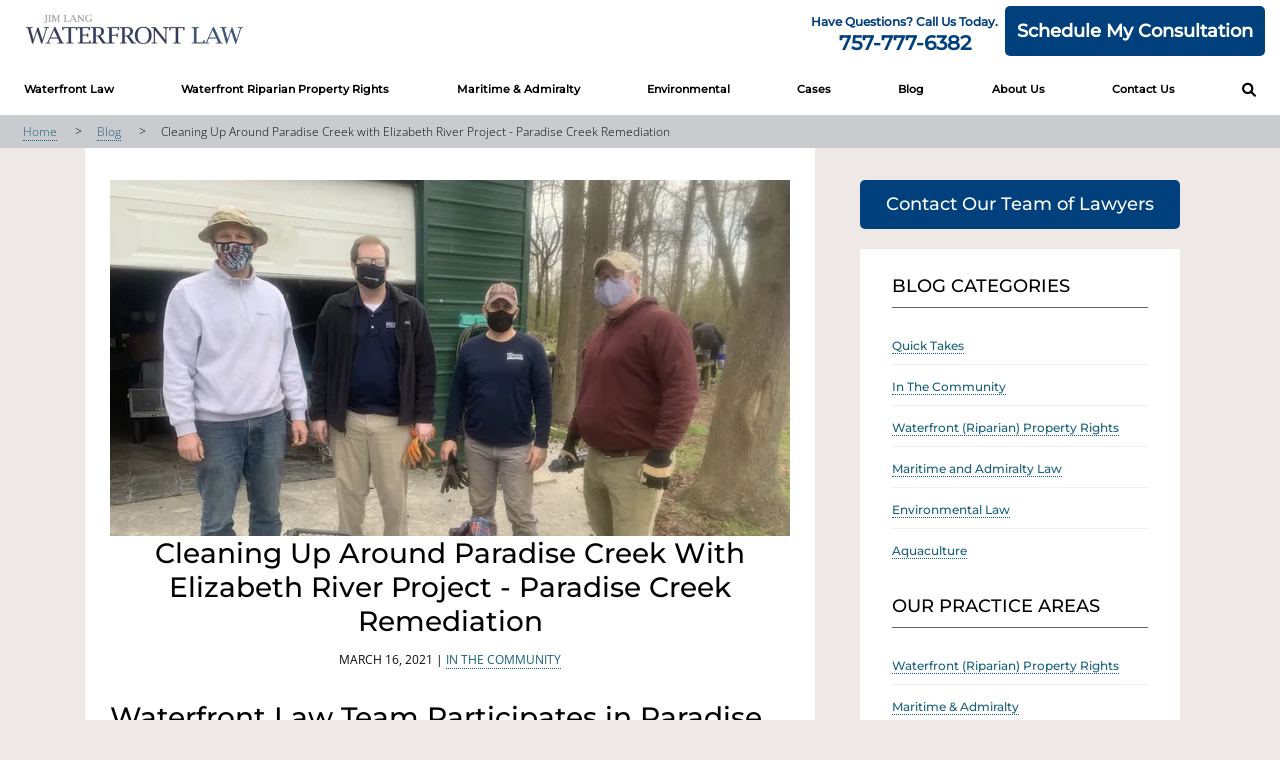

--- FILE ---
content_type: text/html; charset=utf-8
request_url: https://www.waterfrontpropertylaw.com/blog/posts/cleaning-paradise-creek-remediation-efforts/
body_size: 23622
content:
<!DOCTYPE HTML>
<html lang="en-US">
    <head>
        <meta charset="utf-8" />
<title>Paradise Creek Restoration Efforts - Elizabeth River Project</title>
<meta charset="utf-8">
<meta http-equiv="X-UA-Compatible" content="IE=edge">
<meta name="viewport" content="width=device-width, initial-scale=1, shrink-to-fit=no">
<link rel="canonical" href="https://www.waterfrontpropertylaw.com/blog/posts/cleaning-paradise-creek-remediation-efforts/">
        <meta name="description" content="Learn how our Waterfront Law team has teamed up with Elizabeth River Project in its efforts to continue to restore Paradise Creek Nature Park." />
        <meta name="ROBOTS" content="INDEX,FOLLOW" />
        <meta property="og:title" content="Paradise Creek Restoration Efforts - Elizabeth River Project" />
        <meta property="og:description" content="Learn how our Waterfront Law team has teamed up with Elizabeth River Project in its efforts to continue to restore Paradise Creek Nature Park." />
        <meta property="og:type" content="website" />
        <meta property="og:url" content="https://www.waterfrontpropertylaw.com/blog/posts/cleaning-paradise-creek-remediation-efforts/" />
<link rel="apple-touch-icon" sizes="180x180" href="/dist/favicons/apple-touch-icon.png">
<link rel="icon" type="image/png" sizes="32x32" href="/dist/favicons/favicon-32x32.png">
<link rel="icon" type="image/png" sizes="16x16" href="/dist/favicons/favicon-16x16.png">
<link rel="manifest" href="/dist/favicons/site.webmanifest">
<link rel="mask-icon" color="#5bbad5" href="/dist/favicons/safari-pinned-tab.svg">
<link rel="shortcut icon" href="/dist/favicons/favicon.ico">
<meta name="msapplication-TileColor" content="#da532c">
<meta name="msapplication-config" content="/dist/favicons/browserconfig.xml">
<meta name="theme-color" content="#ffffff">
           <style type="text/css">@charset "UTF-8";@font-face{font-display:swap;font-family:Montserrat;font-style:normal;font-weight:400;src:url(/dist/fonts/montserrat-v25-latin-regular.eot);src:url(/dist/fonts/montserrat-v25-latin-regular.eot?#iefix) format("embedded-opentype"),url(/dist/fonts/montserrat-v25-latin-regular.woff2) format("woff2"),url(/dist/fonts/montserrat-v25-latin-regular.woff) format("woff"),url(/dist/fonts/montserrat-v25-latin-regular.ttf) format("truetype"),url(/dist/fonts/montserrat-v25-latin-regular.svg#Montserrat) format("svg")}@font-face{font-display:swap;font-family:Montserrat;font-style:normal;font-weight:500;src:url(/dist/fonts/montserrat-v25-latin-500.eot);src:url(/dist/fonts/montserrat-v25-latin-500.eot?#iefix) format("embedded-opentype"),url(/dist/fonts/montserrat-v25-latin-500.woff2) format("woff2"),url(/dist/fonts/montserrat-v25-latin-500.woff) format("woff"),url(/dist/fonts/montserrat-v25-latin-500.ttf) format("truetype"),url(/dist/fonts/montserrat-v25-latin-500.svg#Montserrat) format("svg")}@font-face{font-display:swap;font-family:"Open Sans";font-style:normal;font-weight:300;src:url(/dist/fonts/open-sans-v34-latin-300.eot);src:url(/dist/fonts/open-sans-v34-latin-300.eot?#iefix) format("embedded-opentype"),url(/dist/fonts/open-sans-v34-latin-300.woff2) format("woff2"),url(/dist/fonts/open-sans-v34-latin-300.woff) format("woff"),url(/dist/fonts/open-sans-v34-latin-300.ttf) format("truetype"),url(/dist/fonts/open-sans-v34-latin-300.svg#OpenSans) format("svg")}@font-face{font-display:swap;font-family:"Open Sans";font-style:normal;font-weight:400;src:url(/dist/fonts/open-sans-v34-latin-regular.eot);src:url(/dist/fonts/open-sans-v34-latin-regular.eot?#iefix) format("embedded-opentype"),url(/dist/fonts/open-sans-v34-latin-regular.woff2) format("woff2"),url(/dist/fonts/open-sans-v34-latin-regular.woff) format("woff"),url(/dist/fonts/open-sans-v34-latin-regular.ttf) format("truetype"),url(/dist/fonts/open-sans-v34-latin-regular.svg#OpenSans) format("svg")}@font-face{font-display:swap;font-family:"Open Sans";font-style:normal;font-weight:700;src:url(/dist/fonts/open-sans-v34-latin-700.eot);src:url(/dist/fonts/open-sans-v34-latin-700.eot?#iefix) format("embedded-opentype"),url(/dist/fonts/open-sans-v34-latin-700.woff2) format("woff2"),url(/dist/fonts/open-sans-v34-latin-700.woff) format("woff"),url(/dist/fonts/open-sans-v34-latin-700.ttf) format("truetype"),url(/dist/fonts/open-sans-v34-latin-700.svg#OpenSans) format("svg")}@font-face{font-family:"Font Awesome 6 Free";font-style:normal;font-weight:900;font-display:block;src:url(/dist/fonts/webfonts/fa-solid-900.woff2) format("woff2"),url(/dist/fonts/webfonts/fa-solid-900.ttf) format("truetype")}@-ms-viewport{width:device-width}@media (min-width:576px){.container{max-width:540px}}@media (min-width:768px){.navbar-expand-md{flex-wrap:nowrap;justify-content:flex-start}.container{max-width:720px}}@media (min-width:992px){.container{max-width:960px}}@media (min-width:1200px){h1{font-size:2.5rem}main .container{max-width:1140px}.navPrimary .navbar-expand-md{flex-flow:row nowrap;justify-content:flex-start}.container{max-width:1140px}.d-xl-none{display:none!important}}@media (min-width:1400px){.container{max-width:1320px}}@media (prefers-reduced-motion:no-preference){:root{scroll-behavior:smooth}}body{font-family:var(--bs-body-font-family);font-size:var(--bs-body-font-size);font-weight:var(--bs-body-font-weight);line-height:var(--bs-body-line-height);color:var(--bs-body-color);text-align:var(--bs-body-text-align);background-color:var(--bs-body-bg);-webkit-text-size-adjust:100%}ul{padding-left:2rem}a{color:var(--bs-link-color);color:#007bff;text-decoration:underline;background-color:transparent;-webkit-text-decoration-skip:objects}[type=button],[type=submit],button{-webkit-appearance:button}::-moz-focus-inner{padding:0;border-style:none}::-webkit-datetime-edit-day-field,::-webkit-datetime-edit-fields-wrapper,::-webkit-datetime-edit-hour-field,::-webkit-datetime-edit-minute,::-webkit-datetime-edit-month-field,::-webkit-datetime-edit-text,::-webkit-datetime-edit-year-field{padding:0}::-webkit-inner-spin-button{height:auto}::-webkit-search-decoration{-webkit-appearance:none}::-webkit-color-swatch-wrapper{padding:0}::file-selector-button{font:inherit;-webkit-appearance:button}.img-fluid{max-width:100%;height:auto}.form-control{display:block;width:100%;padding:.375rem .75rem;font-size:1rem;font-weight:400;line-height:1.5;color:#212529;background-color:#fff;background-clip:padding-box;border:1px solid #ced4da;appearance:none;border-radius:.375rem}.form-control::-webkit-date-and-time-value{height:1.5em}.input-group{position:relative;display:flex;flex-wrap:wrap;align-items:stretch;width:100%}.input-group>.form-control{position:relative;flex:1 1 auto;width:1%;min-width:0}.input-group-text{display:flex;align-items:center;padding:.375rem .75rem;font-size:1rem;font-weight:400;line-height:1.5;color:#212529;text-align:center;white-space:nowrap;background-color:#e9ecef;border:1px solid #ced4da;border-radius:.375rem}.input-group:not(.has-validation)>:not(:last-child):not(.dropdown-toggle):not(.dropdown-menu):not(.form-floating){border-top-right-radius:0;border-bottom-right-radius:0}.input-group>:not(:first-child):not(.dropdown-menu):not(.valid-tooltip):not(.valid-feedback):not(.invalid-tooltip):not(.invalid-feedback){margin-left:-1px;border-top-left-radius:0;border-bottom-left-radius:0}.dropdown{position:relative}.dropdown-toggle{white-space:nowrap}.dropdown-toggle::after{display:inline-block;margin-left:.255em;vertical-align:.255em;content:"";border-top:.3em solid;border-right:.3em solid transparent;border-bottom:0;border-left:.3em solid transparent}.dropdown-menu{--bs-dropdown-zindex:1000;--bs-dropdown-min-width:10rem;--bs-dropdown-padding-x:0;--bs-dropdown-padding-y:0.5rem;--bs-dropdown-spacer:0.125rem;--bs-dropdown-font-size:1rem;--bs-dropdown-color:#212529;--bs-dropdown-bg:#fff;--bs-dropdown-border-color:var(--bs-border-color-translucent);--bs-dropdown-border-radius:0.375rem;--bs-dropdown-border-width:1px;--bs-dropdown-inner-border-radius:calc(0.375rem - 1px);--bs-dropdown-divider-bg:var(--bs-border-color-translucent);--bs-dropdown-divider-margin-y:0.5rem;--bs-dropdown-box-shadow:0 0.5rem 1rem rgba(0, 0, 0, 0.15);--bs-dropdown-link-color:#212529;--bs-dropdown-link-hover-color:#1e2125;--bs-dropdown-link-hover-bg:#e9ecef;--bs-dropdown-link-active-color:#fff;--bs-dropdown-link-active-bg:#0d6efd;--bs-dropdown-link-disabled-color:#adb5bd;--bs-dropdown-item-padding-x:1rem;--bs-dropdown-item-padding-y:0.25rem;--bs-dropdown-header-color:#6c757d;--bs-dropdown-header-padding-x:1rem;--bs-dropdown-header-padding-y:0.5rem;position:absolute;z-index:var(--bs-dropdown-zindex);display:none;min-width:var(--bs-dropdown-min-width);padding:var(--bs-dropdown-padding-y) var(--bs-dropdown-padding-x);margin:0;font-size:var(--bs-dropdown-font-size);color:var(--bs-dropdown-color);text-align:left;list-style:none;background-color:var(--bs-dropdown-bg);background-clip:padding-box;border:var(--bs-dropdown-border-width) solid var(--bs-dropdown-border-color);border-radius:var(--bs-dropdown-border-radius)}.nav{--bs-nav-link-padding-x:1rem;--bs-nav-link-padding-y:0.5rem;--bs-nav-link-color:var(--bs-link-color);--bs-nav-link-hover-color:var(--bs-link-hover-color);--bs-nav-link-disabled-color:#6c757d;display:flex;flex-wrap:wrap;padding-left:0;margin-bottom:0;list-style:none}.nav-link{display:block;padding:var(--bs-nav-link-padding-y) var(--bs-nav-link-padding-x);font-size:var(--bs-nav-link-font-size);font-weight:var(--bs-nav-link-font-weight);color:var(--bs-nav-link-color);text-decoration:none}.navbar{--bs-navbar-padding-x:0;--bs-navbar-padding-y:0.5rem;--bs-navbar-color:rgba(0, 0, 0, 0.55);--bs-navbar-hover-color:rgba(0, 0, 0, 0.7);--bs-navbar-disabled-color:rgba(0, 0, 0, 0.3);--bs-navbar-active-color:rgba(0, 0, 0, 0.9);--bs-navbar-brand-padding-y:0.3125rem;--bs-navbar-brand-margin-end:1rem;--bs-navbar-brand-font-size:1.25rem;--bs-navbar-brand-color:rgba(0, 0, 0, 0.9);--bs-navbar-brand-hover-color:rgba(0, 0, 0, 0.9);--bs-navbar-nav-link-padding-x:0.5rem;--bs-navbar-toggler-padding-y:0.25rem;--bs-navbar-toggler-padding-x:0.75rem;--bs-navbar-toggler-font-size:1.25rem;--bs-navbar-toggler-icon-bg:url("data:image/svg+xml,%3csvg xmlns='http://www.w3.org/2000/svg' viewBox='0 0 30 30'%3e%3cpath stroke='rgba%280, 0, 0, 0.55%29' stroke-linecap='round' stroke-miterlimit='10' stroke-width='2' d='M4 7h22M4 15h22M4 23h22'/%3e%3c/svg%3e");--bs-navbar-toggler-border-color:rgba(0, 0, 0, 0.1);--bs-navbar-toggler-border-radius:0.375rem;--bs-navbar-toggler-focus-width:0.25rem;position:relative;display:flex;flex-wrap:wrap;align-items:center;justify-content:space-between;padding:var(--bs-navbar-padding-y) var(--bs-navbar-padding-x)}.navbar-brand{padding-top:var(--bs-navbar-brand-padding-y);padding-bottom:var(--bs-navbar-brand-padding-y);margin-right:var(--bs-navbar-brand-margin-end);font-size:var(--bs-navbar-brand-font-size);color:var(--bs-navbar-brand-color);text-decoration:none;white-space:nowrap}.navbar-nav{--bs-nav-link-padding-x:0;--bs-nav-link-padding-y:0.5rem;--bs-nav-link-color:var(--bs-navbar-color);--bs-nav-link-hover-color:var(--bs-navbar-hover-color);--bs-nav-link-disabled-color:var(--bs-navbar-disabled-color);display:flex;flex-direction:column;padding-left:0;margin-bottom:0;list-style:none;float:right}.navbar-nav .dropdown-menu{position:static}.navbar-toggler{padding:var(--bs-navbar-toggler-padding-y) var(--bs-navbar-toggler-padding-x);font-size:var(--bs-navbar-toggler-font-size);line-height:1;color:var(--bs-navbar-color);background-color:transparent;border:var(--bs-border-width) solid var(--bs-navbar-toggler-border-color);border-radius:var(--bs-navbar-toggler-border-radius)}main .pageContent img{max-width:100%;height:auto;display:inline-block}body{padding-top:0!important;overflow-x:hidden;margin:0;font-size:1rem;font-weight:400;line-height:1.5;color:#212529;text-align:left;background-color:#fff}header{height:116px;width:100%}main .breadcrumbs{background-color:#cacbcf}main .breadcrumbs .container{margin-left:.5rem;margin-right:1rem}main .breadcrumbs .container ul{font-size:12px;font-weight:300;line-height:16px}main .breadcrumbs .container ul li+li:before{content:">";padding-right:15px}main .breadcrumbs .container ul li+li{padding-left:15px}main .breadcrumbs .container ul li{display:inline-block}main .breadcrumbs .container ul li a{font-family:"Open Sans",Arial,sans-serif;color:#176079;text-decoration:none;border-bottom:1px dotted #176079}main .pageContent{min-height:500px}.navbar-brand img{height:45px;color:#007bff;border-style:none}.navPrimary{background:#fff;position:fixed;top:0;z-index:1001;height:116px;width:100%;border-bottom:1px solid #ced4da}.navPrimary .primaryNavigation .navbar-nav{width:100%}.navPrimary .primaryNavigation .navbar-nav .nav-item .input-group{padding-top:7px!important}.navPrimary .primaryNavigation .navbar-nav .nav-item .input-group input{height:36px;width:247px}.navPrimary .navbar-brand{background-color:#fff;padding-top:.75rem;padding-left:.5rem;padding-bottom:.75rem;text-align:left;touch-action:manipulation;display:inline-block}.navPrimary .navbar-brand img{height:45px;width:auto}.navPrimary .mobile-header-wrapper .d-xl-none{display:none}@media (max-width:1199.98px){header{height:72px}.navPrimary{--bs-gutter-x:1.5rem;--bs-gutter-y:0;width:100%;padding-right:calc(var(--bs-gutter-x) * .5);padding-left:calc(var(--bs-gutter-x) * .5);margin-right:auto;margin-left:auto;padding-left:0;padding-right:0;height:72px}.navPrimary .mobile-header-wrapper{--bs-gutter-x:1.5rem;--bs-gutter-y:0;display:flex;flex-wrap:wrap;margin-top:calc(-1 * var(--bs-gutter-y));margin-right:calc(-.5 * var(--bs-gutter-x));margin-left:calc(-.5 * var(--bs-gutter-x));margin-left:initial;margin-right:initial;align-items:center}.navPrimary .mobile-header-wrapper button div{background:#000;display:block;height:3px;margin-bottom:4px;margin-left:14px;margin-right:13px}.navPrimary .mobile-header-wrapper button span{color:#000}.navPrimary .mobile-header-wrapper .d-xl-none{display:block}}.navPrimary .buttonWrapper{margin-left:auto}.navPrimary .buttonWrapper .navbar-toggler{font-size:32px;line-height:1px;height:100%;border-radius:0;width:auto;padding-top:4px;margin:0}.navPrimary .buttonWrapper .navbar-toggler span{font-size:12px;display:block;line-height:15px}.navPrimary .buttonWrapper .navbar-toggler div{margin-left:0;margin-right:0}.navPrimary .nav-wrapper{--bs-gutter-x:1.5rem;--bs-gutter-y:0;width:100%;padding-right:calc(var(--bs-gutter-x) * .5);padding-left:calc(var(--bs-gutter-x) * .5);margin-right:auto;margin-left:auto;display:flex;justify-content:space-between;padding-left:15px;padding-right:15px}.navPrimary .nav-wrapper .navbar-expand-md{-webkit-box-orient:horizontal;-webkit-box-direction:normal;-webkit-box-pack:start;text-align:left;font-family:"Open Sans",Arial,sans-serif}.navPrimary .nav-wrapper .navbar-expand-md .phone-number{float:right;display:flex;text-align:right;font-family:Montserrat,"Open Sans",Arial,sans-serif;color:#0964ab;font-size:18px;font-weight:600;line-height:50px;padding-top:6px;padding-right:0}.navPrimary .nav-wrapper .navbar-expand-md .phone-number .aClass{font-size:20px;line-height:10px;text-align:center}.navPrimary .nav-wrapper .navbar-expand-md .phone-number .aClass .questions{color:#00417d;font-size:12px;display:block;line-height:32px}.navPrimary .nav-wrapper .navbar-expand-md .phone-number div a{color:#00417d;font-size:20px;line-height:10px;text-align:center;text-decoration:none}.navPrimary .nav-wrapper .navbar-expand-md .phone-number .schedule-consultation{background:#00417d;border-radius:5px;color:#fff;padding:0 12px;margin-left:7px;display:table-cell;text-decoration:none}.footerMain #mce-success-response{color:#529214;margin:1em 0;padding:1em .5em .5em 0;font-weight:700;float:left;top:-1.5em;z-index:1;width:80%}body.subpage,body.subpage main .pageContent{background-color:#eee9e6}body.subpage .col-8{flex:0 0 auto;width:66.66666667%;padding-right:15px;padding-left:15px}.subpage h1{color:#020204;font-size:28px;font-family:Montserrat,"Open Sans",Arial,sans-serif;font-weight:500;line-height:26px;text-transform:uppercase}h1{line-height:1.2}*,::after,::before{box-sizing:border-box}html{font-family:sans-serif;line-height:1.15;-webkit-text-size-adjust:100%;-ms-text-size-adjust:100%;-ms-overflow-style:scrollbar}header,main,nav,section{display:block}h1,p,ul{margin-top:0;margin-bottom:1rem}ul ul{margin-bottom:0}img{user-drag:none;-moz-user-focus:ignore;-webkit-user-drag:none;vertical-align:middle;border-style:none}[role=button],a,button,input:not([type=range]){touch-action:manipulation}button{border-radius:0;text-transform:none}button,input{margin:0;font-family:inherit;font-size:inherit;line-height:inherit;overflow:visible}[type=submit],button,html [type=button]{-webkit-appearance:button}[type=button]::-moz-focus-inner,[type=submit]::-moz-focus-inner,button::-moz-focus-inner{padding:0;border-style:none}::-webkit-file-upload-button{font:inherit;-webkit-appearance:button}@media (max-width:991.98px){body.subpage .col-8{flex:0 0 auto;width:100%}.contact-form-footer .contact-form-footer .contact-us-end-page .contact-us-end-page-container .contact-us-column-8 form .umbraco-forms-page .row-fluid .col-md-12 .umbraco-forms-field.checkbox .umbraco-forms-field-wrapper input{margin-right:5px}main .breadcrumbs{overflow:hidden}}.primaryNavigation{position:relative;width:100%}.primaryNavigation #primary-navigation.navbar-nav{font-size:14px!important;display:flex;justify-content:space-between;height:46px;flex-direction:row}.primaryNavigation #primary-navigation.navbar-nav .nav-item{padding-top:8px}.primaryNavigation #primary-navigation.navbar-nav .nav-item .search-toggle{color:#020204;padding:0 1.5rem .25rem;display:block;line-height:25px}.primaryNavigation #primary-navigation.navbar-nav .nav-item .search-toggle .fa{display:inline-block;font:14px/1 FontAwesome;font-size:inherit;text-rendering:auto;-webkit-font-smoothing:antialiased}.primaryNavigation #primary-navigation.navbar-nav .nav-item .search-toggle .fa-search{font-family:"Font Awesome 6 Free";font-weight:900}.primaryNavigation #primary-navigation.navbar-nav .nav-item .search-toggle .fa-search::before{content:"\f002"}.primaryNavigation #primary-navigation.navbar-nav .nav-item .search-form{position:absolute;top:-7px;right:0;background-color:#fff;font-family:Montserrat,"Open Sans",Arial,sans-serif;color:#020204;font-size:16px;font-weight:600;height:100%}.primaryNavigation #primary-navigation.navbar-nav .nav-item .search-form .input-group{background-color:#fff;padding:0 1.5rem .25rem}.primaryNavigation #primary-navigation.navbar-nav .nav-item .search-form .input-group .input-group-addon{align-items:center;background:0 0;border:none;padding:.275rem .75rem;display:flex;margin-bottom:0;font-size:1rem;font-weight:400;line-height:1.5;color:#495057;text-align:center;white-space:nowrap;-webkit-box-align:center;-webkit-box-direction:normal}.primaryNavigation #primary-navigation.navbar-nav .nav-item .search-form .input-group .input-group-addon .input-group-text{box-sizing:border-box;display:block;background-color:#fff;border:none;padding:0}.primaryNavigation #primary-navigation.navbar-nav .nav-item .search-form .input-group .input-group-addon .input-group-text .searchIcon{touch-action:manipulation;text-decoration:underline;background-color:rgba(0,0,0,0);border:none;border-radius:0;margin-left:inherit;display:initial;text-transform:none;font-weight:400;padding:2px 1px 0;font-size:inherit}.primaryNavigation #primary-navigation.navbar-nav .nav-item .search-form .input-group .input-group-addon .input-group-text #search-toggle-search{color:#020204}.primaryNavigation #primary-navigation.navbar-nav .nav-item .search-form .input-group .input-group-addon .input-group-text .fa{display:inline-block;font:14px/1 FontAwesome;font-size:inherit;text-rendering:auto;-webkit-font-smoothing:antialiased}.primaryNavigation #primary-navigation.navbar-nav .nav-item .search-form .input-group .input-group-addon .input-group-text .fa-search{font-family:"Font Awesome 6 Free";font-weight:900}.primaryNavigation #primary-navigation.navbar-nav .nav-item .search-form .input-group .input-group-addon .input-group-text .fa-search::before{content:"\f002"}.primaryNavigation #primary-navigation.navbar-nav .pnRoot.nav-item{font-size:14px;border-bottom:5px solid transparent;font-weight:600}.primaryNavigation #primary-navigation.navbar-nav .pnRoot.nav-item .nav-link{font-size:14px;font-family:Montserrat,"Open Sans",Arial,sans-serif;padding-bottom:0;padding-top:0}.primaryNavigation #primary-navigation.navbar-nav .pnRoot.nav-item .nav-link::after{content:"";display:none}.primaryNavigation #primary-navigation.navbar-nav .pnRoot.nav-item .nav-link.sub-link{font-size:16px;font-weight:400}.primaryNavigation #primary-navigation.navbar-nav .pnRoot.nav-item>a{color:#020204;padding:0 1.5rem 2rem;display:block;line-height:24px;font-size:14px}.primaryNavigation #primary-navigation.navbar-nav .pnRoot.nav-item>div{color:#020204;padding:2rem 1.5rem .25rem;line-height:24px}@media (max-width:1300px){.primaryNavigation #primary-navigation.navbar-nav .pnRoot.nav-item>a,.primaryNavigation #primary-navigation.navbar-nav .pnRoot.nav-item>div{font-size:11px!important}}.primaryNavigation #primary-navigation.navbar-nav .pnRoot.nav-item.dropdown .dropdown-menu{position:absolute;margin-top:5px;border-radius:0;background-color:#eeeff3;font-family:"Open Sans",Arial,sans-serif;width:350px;right:0}.primaryNavigation #primary-navigation.navbar-nav .pnRoot.nav-item.dropdown .dropdown-menu ul{text-align:left;padding-left:0;list-style:none}.primaryNavigation #primary-navigation.navbar-nav .pnRoot.nav-item.dropdown .dropdown-menu ul a{padding-bottom:0;padding-top:0;font-family:"Open Sans",Arial,sans-serif;color:#176079}.primaryNavigation #primary-navigation.navbar-nav .pnRoot.nav-item.dropdown .dropdown-menu ul li{padding-bottom:15px}.primaryNavigation #primary-navigation.navbar-nav .pnRoot.nav-item.dropdown .dropdown-menu ul li:last-child{padding-bottom:0}.primaryNavigation #primary-navigation.navbar-nav .pnRoot.nav-item.dropdown .dropdown-menu .nav-item{float:none}.primaryNavigation #primary-navigation.navbar-nav .pnRoot.nav-item.dropdown .dropdown-menu .nav-item+.nav-item{margin-left:0}header nav.mobileNavigation{display:none;padding:0}@media (max-width:1199.98px){.navPrimary .nav-wrapper,.primaryNavigation{display:none}header nav.mobileNavigation{display:block}}header nav.mobileNavigation .top-menu{height:60px;display:flex;align-items:center;justify-content:space-between}header nav.mobileNavigation .top-menu .navbar-toggler{display:block;width:45px;height:45px;text-align:center;padding:0;margin-left:15px;color:#000}header nav.mobileNavigation .top-menu .navbar-toggler span{display:block}header nav.mobileNavigation .top-menu .navbar-toggler .bars{display:inline-block;height:20px;width:20px;margin-top:8px}header nav.mobileNavigation .top-menu .navbar-toggler .bars>span{height:3px;width:100%;background-color:#000;display:block}header nav.mobileNavigation .top-menu .navbar-toggler .bars .bar2,header nav.mobileNavigation .top-menu .navbar-toggler .bars .bar3{margin-top:4px}header nav.mobileNavigation .top-menu .navbar-toggler .text{font-size:11px}header nav.mobileNavigation .top-menu .navbar-toggler .nv{height:0;visibility:hidden}header nav.mobileNavigation .top-menu .navbar-toggler .close-icon{display:none}header nav.mobileNavigation .top-menu .navbar-toggler .close-icon::before{content:"✕";font-size:24px}header nav.mobileNavigation .top-menu .logo{height:40px;width:120px;margin-left:auto;margin-right:auto}header nav.mobileNavigation .top-menu .close-menu{width:45px;height:45px;visibility:hidden}header nav.mobileNavigation .menuContent{position:fixed;top:60px;left:0;height:calc(100vh - 60px);width:100%;display:block;margin-left:-100%;background-color:#dee2e6;overflow-y:auto;padding:15px;z-index:2}header nav.mobileNavigation .menuContent ul{margin:0;padding:0}header nav.mobileNavigation .menuContent ul li{list-style:none}header nav.mobileNavigation .menuContent>ul li{margin-left:0;list-style-type:none;border-bottom:thin solid #c2c6c8;position:relative}header nav.mobileNavigation .menuContent>ul li a{color:#495057;font-size:14.88px;font-weight:400;display:block;padding:12px 10px;text-decoration:none;line-height:28px;font-family:Montserrat,"Open Sans",Arial,sans-serif}header nav.mobileNavigation .menuContent>ul li.has-dropdown::before{content:"\f078";font-family:"Font Awesome 6 Free";font-weight:700;font-size:22px;color:gray;position:absolute;right:10px;margin-top:4px}header nav.mobileNavigation .menuContent>ul li.has-dropdown>ul{height:1px;margin-top:-1px;overflow:hidden;padding-left:10px}header nav.mobileNavigation .menuContent>ul li.has-dropdown>ul li{border:none}header nav.mobileNavigation .menuContent>ul li.has-dropdown>ul li a{color:#007bff;font-size:16px;font-weight:400;padding:6px}header nav.mobileNavigation .menuContent>ul li.has-dropdown>ul>li:last-child{margin-bottom:15px}header nav.mobileNavigation .menuContent>ul>li.has-dropdown::before{margin-top:12px}main .breadcrumbs{font-size:14px;margin-bottom:0}@media (max-width:991.98px){main .breadcrumbs .container{margin-left:8px;margin-right:0}}main .breadcrumbs ul{list-style-type:none;padding-left:15px;margin-top:8px!important;margin-bottom:4px!important}main .breadcrumbs ul li{display:inline-block}main .breadcrumbs ul li+li{padding-left:10px}main .breadcrumbs ul li+li:before{content:"/";padding-right:10px}body{font-family:"Open Sans",Arial,sans-serif}main{background-color:#fff;font-size:1rem;color:#090909}main a{color:#007bff}main p{margin-bottom:1rem;font-size:16px}main ul li{margin-bottom:.25rem}h1{font-family:Montserrat,"Open Sans",Arial,sans-serif;font-weight:700;font-size:56px;margin-bottom:1rem}form button[type=submit]{border-radius:5px;margin-left:0;display:inline-block;text-transform:uppercase;font-weight:700;padding:12px 32px;font-size:16px;background-color:#0071eb;color:#fff}:root{--bs-blue:#0d6efd;--bs-indigo:#6610f2;--bs-purple:#6f42c1;--bs-pink:#d63384;--bs-red:#dc3545;--bs-orange:#fd7e14;--bs-yellow:#ffc107;--bs-green:#198754;--bs-teal:#20c997;--bs-cyan:#0dcaf0;--bs-black:#000;--bs-white:#fff;--bs-gray:#6c757d;--bs-gray-dark:#343a40;--bs-gray-100:#f8f9fa;--bs-gray-200:#e9ecef;--bs-gray-300:#dee2e6;--bs-gray-400:#ced4da;--bs-gray-500:#adb5bd;--bs-gray-600:#6c757d;--bs-gray-700:#495057;--bs-gray-800:#343a40;--bs-gray-900:#212529;--bs-primary:#0d6efd;--bs-secondary:#6c757d;--bs-success:#198754;--bs-info:#0dcaf0;--bs-warning:#ffc107;--bs-danger:#dc3545;--bs-light:#f8f9fa;--bs-dark:#212529;--bs-primary-rgb:13,110,253;--bs-secondary-rgb:108,117,125;--bs-success-rgb:25,135,84;--bs-info-rgb:13,202,240;--bs-warning-rgb:255,193,7;--bs-danger-rgb:220,53,69;--bs-light-rgb:248,249,250;--bs-dark-rgb:33,37,41;--bs-white-rgb:255,255,255;--bs-black-rgb:0,0,0;--bs-body-color-rgb:33,37,41;--bs-body-bg-rgb:255,255,255;--bs-font-sans-serif:system-ui,-apple-system,"Segoe UI",Roboto,"Helvetica Neue","Noto Sans","Liberation Sans",Arial,sans-serif,"Apple Color Emoji","Segoe UI Emoji","Segoe UI Symbol","Noto Color Emoji";--bs-font-monospace:SFMono-Regular,Menlo,Monaco,Consolas,"Liberation Mono","Courier New",monospace;--bs-gradient:linear-gradient(180deg, rgba(255, 255, 255, 0.15), rgba(255, 255, 255, 0));--bs-body-font-family:var(--bs-font-sans-serif);--bs-body-font-size:1rem;--bs-body-font-weight:400;--bs-body-line-height:1.5;--bs-body-color:#212529;--bs-body-bg:#fff;--bs-border-width:1px;--bs-border-style:solid;--bs-border-color:#dee2e6;--bs-border-color-translucent:rgba(0, 0, 0, 0.175);--bs-border-radius:0.375rem;--bs-border-radius-sm:0.25rem;--bs-border-radius-lg:0.5rem;--bs-border-radius-xl:1rem;--bs-border-radius-2xl:2rem;--bs-border-radius-pill:50rem;--bs-link-color:#0d6efd;--bs-link-hover-color:#0a58ca;--bs-code-color:#d63384;--bs-highlight-bg:#fff3cd}.container{--bs-gutter-x:1.5rem;--bs-gutter-y:0;width:100%;padding-right:calc(var(--bs-gutter-x) * .5);padding-left:calc(var(--bs-gutter-x) * .5);margin-right:auto;margin-left:auto}.row{--bs-gutter-x:1.5rem;--bs-gutter-y:0;display:flex;flex-wrap:wrap;margin-top:calc(-1 * var(--bs-gutter-y));margin-right:calc(-.5 * var(--bs-gutter-x));margin-left:calc(-.5 * var(--bs-gutter-x))}.row>*{box-sizing:border-box;flex-shrink:0;width:100%;max-width:100%;padding-right:calc(var(--bs-gutter-x) * .5);padding-left:calc(var(--bs-gutter-x) * .5);margin-top:var(--bs-gutter-y)}.col{flex:1 0 0%}.col-8{flex:0 0 auto;width:66.66666667%}body.blogPost .breadcrumbs{margin-bottom:0}body.blogPost .blogPostContent{max-width:1140px;margin-left:auto!important;margin-right:auto!important;--bs-gutter-x:1.5rem;--bs-gutter-y:0;display:flex;flex-wrap:wrap;margin-top:calc(-1 * var(--bs-gutter-y));margin-right:calc(-.5 * var(--bs-gutter-x));margin-left:calc(-.5 * var(--bs-gutter-x))}body.blogPost .blogPostContent .col-8{flex:0 0 auto;width:66.66666667%}@media (max-width:991.98px){body.blogPost .blogPostContent .col-8{flex:0 0 auto;width:100%}}body.blogPost .blogPostContent .col-8 .wrapper{background-color:#fff;padding-top:32px;padding-left:15px;padding-right:15px}body.blogPost .blogPostContent .col-8 .wrapper .imageContainer{padding-left:10px;padding-right:10px}body.blogPost .blogPostContent .col-8 .wrapper .imageContainer img{width:100%;height:auto;display:inline-block}body.blogPost .blogPostContent .col-8 .wrapper .imageContainer .imageTitle{font-family:"Open Sans",Arial,sans-serif;color:#020204;font-size:13px;font-weight:400;line-height:16px;padding-top:5px;padding-bottom:2.5px}body.blogPost .blogPostContent .col-8 .wrapper .imageContainer .imageTitle.adjustPadding{padding-bottom:4px}body.blogPost .blogPostContent .col-8 .wrapper .richContent{margin-left:10px;margin-right:10px;margin-bottom:33px}body.blogPost .blogPostContent .col-8 .wrapper .richContent a{font-family:"Open Sans",Arial,sans-serif;color:#176079;border-bottom:1px dotted #176079;text-decoration:none}body.blogPost .blogPostContent .col-8 .wrapper .blogPostTitle{font-family:Montserrat,"Open Sans",Arial,sans-serif;color:#020204;font-size:28px;font-weight:500;line-height:34px;text-transform:capitalize;margin-left:10px;margin-right:10px;margin-bottom:0;text-align:center;padding-bottom:10px}body.blogPost .blogPostContent .col-8 .wrapper .blogPostDateCategory{text-align:center;font-family:"Open Sans",Arial,sans-serif;font-size:12px;font-weight:400;line-height:24px;text-transform:uppercase;padding-bottom:2rem}body.blogPost .blogPostContent .col-8 .wrapper .blogPostDateCategory a{border-bottom-style:dotted;border-width:1px;border-bottom-color:#176079;color:#176079;text-decoration:none}body.blogPost .blogPostContent .richContent p a{font-family:"Open Sans",Arial,sans-serif;color:#176079;border-bottom:1px dotted #176079;text-decoration:none}.buttonBLE .btnHolder .btn,body.subpage .col-4 .sidebar .reserve{font-size:18px;font-family:Montserrat,"Open Sans",Arial,sans-serif}.buttonBLE .container{padding-left:0;padding-right:0}.buttonBLE .btnHolder .btn{width:100%;margin-bottom:20px;font-weight:500;padding:.375rem .75rem;min-width:230px;text-transform:inherit;line-height:35px}.buttonBLE .btnHolder .btn00417d{background-color:#00417d}body.subpage .col-4 .sidebar .btn-default.blue-2,body.subpage .col-4 .sidebar .btn.primary{border-width:2px;line-height:33px;font-weight:400;padding:.375rem .75rem;min-width:230px;font-family:Montserrat,"Open Sans",Arial,sans-serif}body.subpage .col-4{flex:0 0 auto;width:33.33333333%;padding-right:15px;padding-left:15px}@media (max-width:991.98px){.buttonBLE .btnHolder .btn{font-size:16px}body.subpage .col-4{flex:0 0 auto;width:100%}}body.subpage .col-4 .sidebar{padding-top:30px;padding-left:15px;padding-right:15px}body.subpage .col-4 .sidebar .reserve{color:#020204;font-weight:500;line-height:20px;margin-top:0;margin-bottom:0;text-transform:uppercase}body.subpage .col-4 .sidebar .btn-default.blue-2{font-size:16px}body.subpage .col-4 .sidebar .btn.primary{color:#fff;background-image:none;background-color:#00417d;border-color:#00417d;display:inline-block;border-radius:0;width:100%;font-size:15px}body.subpage .col-4 .sidebar .blog-widget,body.subpage .col-4 .sidebar .related-links{border:none;border-radius:0;background:#fff;padding-left:2rem;padding-right:2rem;padding-top:1rem;margin-bottom:2rem}body.subpage .col-4 .sidebar .blog-widget .card-name,body.subpage .col-4 .sidebar .related-links .heading{text-transform:uppercase;font-family:Montserrat,"Open Sans",Arial,sans-serif;font-size:18px;font-weight:500;line-height:26px;color:#020204;border-bottom:1px solid #606165;padding-bottom:.5rem;padding-top:.5rem;margin-bottom:1rem}body.subpage .col-4 .sidebar .related-links .items ul{list-style:none;padding-left:0;padding-right:0}body.subpage .col-4 .sidebar .related-links .items ul li{padding-bottom:.5rem;padding-top:.5rem;border-bottom:1px solid #eeeff3}body.subpage .col-4 .sidebar .related-links .items ul li a{font-family:Montserrat,"Open Sans",Arial,sans-serif;font-size:12px;font-weight:500;line-height:18px;color:#176079;border-bottom:1px dotted #176079;text-decoration:none}body.subpage .col-4 .sidebar .related-links .items ul li:last-child{border:none}a.btn{color:#fff;text-decoration:none;border-radius:5px;font-weight:500;display:inline-block;text-align:center}.card{display:flex;flex-direction:column}body.subpage .col-4 .sidebar .blog-widget{border:none;border-radius:0;background:#fff;padding-left:2rem;padding-right:2rem;padding-top:1rem;margin-bottom:2rem}body.subpage .col-4 .sidebar .blog-widget .card-name{text-transform:uppercase;font-family:Montserrat,"Open Sans",Arial,sans-serif;font-size:18px;font-weight:500;line-height:26px;color:#020204;border-bottom:1px solid #606165;padding-bottom:.5rem;padding-top:.5rem;margin-bottom:1rem}body.subpage .col-4 .sidebar .blog-widget .items{margin-bottom:1.5rem}body.subpage .col-4 .sidebar .blog-widget .items .post{margin-bottom:1rem;margin-top:.5rem;display:block}body.subpage .col-4 .sidebar .blog-widget .items .post .post-title{padding-bottom:.5rem}body.subpage .col-4 .sidebar .blog-widget .items .post .post-read-more a,body.subpage .col-4 .sidebar .blog-widget .items .post .post-title a,body.subpage .col-4 .sidebar .blog-widget .items .post .read-blog a,body.subpage .col-4 .sidebar .blog-widget .items .read-blog a{font-family:Montserrat,"Open Sans",Arial,sans-serif;font-size:15px;font-weight:500;line-height:18px;color:#176079;border-bottom:1px dotted #176079;text-decoration:none}body.subpage .col-4 .sidebar .blog-widget .items .post .post-summary,body.subpage .col-4 .sidebar .blog-widget .items .post time{font-family:"Open Sans",Arial,sans-serif;font-size:12px;font-weight:400;line-height:22px}body.subpage .col-4 .sidebar .blog-widget .items .post time{text-transform:uppercase}</style>

        <script>
            var image = new Image();image.onerror = function () { document.getElementsByTagName('html')[0].classList.add("no-webp"); };image.onload = function () { document.getElementsByTagName('html')[0].classList.add("webp"); };image.src = '[data-uri]'; // webp img
        </script>
        <meta name="google-site-verification" content="eMs7jC-1qBxMkvaDjUpf80fbh0IwUJ4ToQE_TdiwwgQ" /><!-- Google tag (gtag.js) -->
<script async src="https://www.googletagmanager.com/gtag/js?id=G-95TP6G98K4"></script>
<script>
  window.dataLayer = window.dataLayer || [];
  function gtag(){dataLayer.push(arguments);}
  gtag('js', new Date());

  gtag('config', 'G-95TP6G98K4');
</script>
                    <link rel="preload" as="style" onload="this.onload=null;this.rel='stylesheet'" href="/umbraco/api/MyAssetDependency/BundleLocalAssets?files=blogPost.min.css|buttonBLE.min.css&amp;v=1">
            <noscript><link href="/umbraco/api/MyAssetDependency/BundleLocalAssets?files=blogPost.min.css|buttonBLE.min.css&amp;v=1"></noscript>

            <link rel="preload" as="style" onload="this.onload=null;this.rel='stylesheet'" href="/dist/css/site.min.css?v=Jnyn1iyLUJagZlNysk4E_EsVh29kJTMXqIt-YBksnzE">
            <noscript><link href="/dist/css/site.min.css?v=Jnyn1iyLUJagZlNysk4E_EsVh29kJTMXqIt-YBksnzE"></noscript>
        <script>
var ahrefs_analytics_script = document.createElement('script');
ahrefs_analytics_script.async = true;
ahrefs_analytics_script.src = 'https://analytics.ahrefs.com/analytics.js';
ahrefs_analytics_script.setAttribute('data-key', 'zr9zD48atTSj17lNww5eZg');
document.getElementsByTagName('head')[0].appendChild(ahrefs_analytics_script);
</script> 
    </head>
    <body class="subpage blogPost">
        
        <header data-prop-id="2327">


<nav class="navPrimary">
    <div class="nav-wrapper">
        <a class="navbar-brand" href="/"><img class="img-fluid" src="/media/ai4jv4bg/jim-lang-waterfront-law-logo.png?anchor=center&amp;mode=pad&amp;width=396&amp;format=webp&amp;quality=80" alt="Jim Lang Waterfront Law Logo (1)"></a>
        <div class="navbar-expand-md" id="primary-collapsing-navbar">
            <div class="phone-number">
                <div class="aClass">
                    <span class="questions">Have Questions? Call Us Today.</span><a href="tel:7577776382">757-777-6382</a>
                </div>
                <a href="/about-us/contact/" class="schedule-consultation">Schedule My Consultation</a>
            </div>
        </div>
    </div>
    <div class="mobile-header-wrapper">

        <!-- Brand -->
            <a class="navbar-brand d-xl-none" href="/"><img src="/media/ai4jv4bg/jim-lang-waterfront-law-logo.png?anchor=center&amp;mode=pad&amp;width=396&amp;format=webp&amp;quality=80" alt="Jim Lang Waterfront Law Logo (1)"></a>
        <div class="buttonWrapper">
            <button class="navbar-toggler d-xl-none" type="button" id="mobileNavbarToggler"><div></div><div></div><div></div><span class="menuText">MENU</span></button>
        </div>
    </div>

    
        <nav class="primaryNavigation" aria-label="Primary Navigation" id="primaryNavigation" data-dd-reveal-event="click" data-generate-parent-page-links="true">
            <ul class="nav navbar-nav" id="primary-navigation">
                           <li class="pnRoot nav-item ">
                <a id="waterfront-law-0" class="nav-link  " href="/waterfront-law/" >
                    Waterfront Law
                </a>
                    
            </li>
           <li class="pnRoot nav-item ">
                <a id="waterfront-riparian-property-rights-0" class="nav-link  " href="/waterfront-law/waterfront-riparian-property-rights/" >
                    Waterfront Riparian Property Rights
                </a>
                    
            </li>
           <li class="pnRoot nav-item ">
                <a id="maritime-admiralty-0" class="nav-link  " href="https://virginia.waterfrontpropertylaw.com/maritime-admiralty-accident"  target="_top">
                    Maritime & Admiralty
                </a>
                    
            </li>
           <li class="pnRoot nav-item ">
                <a id="environmental-0" class="nav-link  " href="/waterfront-law/environmental-law/" >
                    Environmental
                </a>
                    
            </li>
           <li class="pnRoot nav-item dropdown">
                <a id="cases-0" class="nav-link dropdown-toggle dropdown-toggle" href="/waterfront-law/examples-of-our-teams-work-in-virginias-waterways/"  role="button" aria-haspopup="true" aria-expanded="false">
                    Cases
                </a>
                    
                    <div class="dropdown-menu" aria-labelledby="cases-0">
                        <div class="dropdown-section-button">
                        </div>
                        <ul>
            <li class="nav-item ">
                    <a class="nav-link sub-link nav-link " href="/waterfront-law/examples-of-our-teams-work-in-virginias-waterways/pier-case-examples/" >
                        Pier Case Examples
                    </a>

            </li>
            <li class="nav-item ">
                    <a class="nav-link sub-link nav-link " href="/waterfront-law/examples-of-our-teams-work-in-virginias-waterways/oyster-aquaculture-case-examples/" >
                        Oyster Aquaculture Case Examples
                    </a>

            </li>
            <li class="nav-item ">
                    <a class="nav-link sub-link nav-link " href="/waterfront-law/examples-of-our-teams-work-in-virginias-waterways/wetlands-case-examples/" >
                        Wetlands Case Examples
                    </a>

            </li>
            <li class="nav-item ">
                    <a class="nav-link sub-link nav-link " href="/waterfront-law/examples-of-our-teams-work-in-virginias-waterways/poultry-farms-case-examples/" >
                        Poultry Farms Case Examples
                    </a>

            </li>
            <li class="nav-item ">
                    <a class="nav-link sub-link nav-link " href="/waterfront-law/examples-of-our-teams-work-in-virginias-waterways/" >
                        Waterfront Property Case Examples
                    </a>

            </li>
            <li class="nav-item ">
                    <a class="nav-link sub-link nav-link " href="/waterfront-law/examples-of-our-teams-work-in-virginias-waterways/waterfront-land-development-case-examples/" >
                        Waterfront Land Development Case Examples
                    </a>

            </li>
                        </ul>
                    </div>
            </li>
           <li class="pnRoot nav-item dropdown">
                <a id="blog-0" class="nav-link dropdown-toggle activeSection dropdown-toggle" href="/blog/"  role="button" aria-haspopup="true" aria-expanded="false">
                    Blog
                </a>
                    
                    <div class="dropdown-menu" aria-labelledby="blog-0">
                        <div class="dropdown-section-button">
                        </div>
                        <ul>
            <li class="nav-item ">
                    <a class="nav-link sub-link nav-link " href="/blog/categories/quick%20takes/" >
                        Quick Takes
                    </a>

            </li>
            <li class="nav-item ">
                    <a class="nav-link sub-link nav-link " href="/blog/categories/in%20the%20community/" >
                        In The Community
                    </a>

            </li>
            <li class="nav-item ">
                    <a class="nav-link sub-link nav-link " href="/blog/categories/waterfront%20(riparian)%20property%20rights/" >
                        Waterfront (Riparian) Property Rights
                    </a>

            </li>
            <li class="nav-item ">
                    <a class="nav-link sub-link nav-link " href="/blog/categories/maritime%20and%20admiralty%20law/" >
                        Maritime and Admiralty Law
                    </a>

            </li>
            <li class="nav-item ">
                    <a class="nav-link sub-link nav-link " href="/blog/categories/environmental%20law/" >
                        Environmental Law
                    </a>

            </li>
            <li class="nav-item ">
                    <a class="nav-link sub-link nav-link " href="/blog/categories/aquaculture/" >
                        Aquaculture
                    </a>

            </li>
            <li class="nav-item ">
                    <a class="nav-link sub-link nav-link " href="/blog/categories/webinars/" >
                        Webinars
                    </a>

            </li>
            <li class="nav-item ">
                    <a class="nav-link sub-link nav-link " href="/blog/categories/case%20studies/" >
                        Case Studies
                    </a>

            </li>
                        </ul>
                    </div>
            </li>
           <li class="pnRoot nav-item dropdown">
                <a id="about-us-0" class="nav-link dropdown-toggle dropdown-toggle" href="/about-us/"  role="button" aria-haspopup="true" aria-expanded="false">
                    About Us
                </a>
                    
                    <div class="dropdown-menu" aria-labelledby="about-us-0">
                        <div class="dropdown-section-button">
                        </div>
                        <ul>
            <li class="nav-item ">
                    <a class="nav-link sub-link nav-link " href="/about-us/our-team/" >
                        Our Team
                    </a>

            </li>
            <li class="nav-item ">
                    <a class="nav-link sub-link nav-link " href="/about-us/about-jim/" >
                        About Jim
                    </a>

            </li>
            <li class="nav-item ">
                    <a class="nav-link sub-link nav-link " href="/waterfront-law/residential-riparian-rights-services/" >
                        Residential Services
                    </a>

            </li>
            <li class="nav-item ">
                    <a class="nav-link sub-link nav-link " href="/waterfront-law/virginia-commercial-riparian-rights-legal-services/" >
                        Commercial Services
                    </a>

            </li>
                        </ul>
                    </div>
            </li>
           <li class="pnRoot nav-item ">
                <a id="contact-us-0" class="nav-link  " href="/about-us/contact/" >
                    Contact Us
                </a>
                    
            </li>


                <li class="nav-item" id="search-toggle-parent">
                    <a href="" id="search-toggle" class="search-toggle" onclick="event.preventDefault();"><i class="fa fa-search"></i></a>
                </li>
                    
                <li class="nav-item" style="display:none;" id="search-form">
                    <form action="/search" class="search-form" role="search">
                        <div class="input-group">
                            <div class="input-group-addon">
                                <span class="input-group-text" id="search-icon"><button type="submit" href="" id="search-toggle-search" class="searchIcon"><i class="fa fa-search"></i></button></span>
                            </div>
                            <input id="search-input-text" class="form-control mr-sm-2" type="text" placeholder="Search" aria-label="Search" aria-describedby="search-icon" name="term">
                        </div>
                    </form>
                </li>
            </ul>
        </nav>




</nav>            
                <nav class="nav navbar mobileNavigation" aria-label="Mobile Navigation" id="mobileNavigation">
       
        <div class="top-menu">
            <button class="navbar-toggler" type="button" >
                <span class="bars open-icon">
                    <span class="bar1"></span>
                    <span class="bar2"></span>
                    <span class="bar3"></span>
                </span>
                <span class="close-icon"></span>
                <span class="text">Menu<span class="nv"> Toggle</span></span>
            </button>
            <div class="logo">
            </div>
            <div class="close-menu">
                <div class="close-button"><span class="icon"></span><span class="text">Close</span></div>
            </div>
        </div>
        <div class="menuContent sr-none">
            <ul class="menuRoot">
            <li class="">
                <a href="/waterfront-law/">
                    <span class="text">Waterfront Law</span>
                </a>
            </li>
            <li class="">
                <a href="/waterfront-law/waterfront-riparian-property-rights/">
                    <span class="text">Waterfront Riparian Property Rights</span>
                </a>
            </li>
            <li class="">
                <a href="https://virginia.waterfrontpropertylaw.com/maritime-admiralty-accident">
                    <span class="text">Maritime &amp; Admiralty</span>
                </a>
            </li>
            <li class="">
                <a href="/waterfront-law/environmental-law/">
                    <span class="text">Environmental</span>
                </a>
            </li>
            <li class="has-dropdown">
                <a href="/waterfront-law/examples-of-our-teams-work-in-virginias-waterways/">
                    <span class="text">Cases</span>
<span class="arrow"></span>                </a>
                    <ul>
<li class="primary-nav-link"><a href="/waterfront-law/examples-of-our-teams-work-in-virginias-waterways/">Cases Page</a></li>            <li class="primary-nav-link ">
                <a href="/waterfront-law/examples-of-our-teams-work-in-virginias-waterways/pier-case-examples/">
                    Pier Case Examples
                </a>
            </li>
            <li class="primary-nav-link ">
                <a href="/waterfront-law/examples-of-our-teams-work-in-virginias-waterways/oyster-aquaculture-case-examples/">
                    Oyster Aquaculture Case Examples
                </a>
            </li>
            <li class="primary-nav-link ">
                <a href="/waterfront-law/examples-of-our-teams-work-in-virginias-waterways/wetlands-case-examples/">
                    Wetlands Case Examples
                </a>
            </li>
            <li class="primary-nav-link ">
                <a href="/waterfront-law/examples-of-our-teams-work-in-virginias-waterways/poultry-farms-case-examples/">
                    Poultry Farms Case Examples
                </a>
            </li>
            <li class="primary-nav-link ">
                <a href="/waterfront-law/examples-of-our-teams-work-in-virginias-waterways/">
                    Waterfront Property Case Examples
                </a>
            </li>
            <li class="primary-nav-link ">
                <a href="/waterfront-law/examples-of-our-teams-work-in-virginias-waterways/waterfront-land-development-case-examples/">
                    Waterfront Land Development Case Examples
                </a>
            </li>
                    </ul>
            </li>
            <li class="has-dropdown">
                <a href="/blog/">
                    <span class="text">Blog</span>
<span class="arrow"></span>                </a>
                    <ul>
<li class="primary-nav-link"><a href="/blog/">Blog Page</a></li>            <li class="primary-nav-link ">
                <a href="/blog/categories/quick%20takes/">
                    Quick Takes
                </a>
            </li>
            <li class="primary-nav-link ">
                <a href="/blog/categories/in%20the%20community/">
                    In The Community
                </a>
            </li>
            <li class="primary-nav-link ">
                <a href="/blog/categories/waterfront%20(riparian)%20property%20rights/">
                    Waterfront (Riparian) Property Rights
                </a>
            </li>
            <li class="primary-nav-link ">
                <a href="/blog/categories/maritime%20and%20admiralty%20law/">
                    Maritime and Admiralty Law
                </a>
            </li>
            <li class="primary-nav-link ">
                <a href="/blog/categories/environmental%20law/">
                    Environmental Law
                </a>
            </li>
            <li class="primary-nav-link ">
                <a href="/blog/categories/aquaculture/">
                    Aquaculture
                </a>
            </li>
            <li class="primary-nav-link ">
                <a href="/blog/categories/webinars/">
                    Webinars
                </a>
            </li>
            <li class="primary-nav-link ">
                <a href="/blog/categories/case%20studies/">
                    Case Studies
                </a>
            </li>
                    </ul>
            </li>
            <li class="has-dropdown">
                <a href="/about-us/">
                    <span class="text">About Us</span>
<span class="arrow"></span>                </a>
                    <ul>
<li class="primary-nav-link"><a href="/about-us/">About Us Page</a></li>            <li class="primary-nav-link ">
                <a href="/about-us/our-team/">
                    Our Team
                </a>
            </li>
            <li class="primary-nav-link ">
                <a href="/about-us/about-jim/">
                    About Jim
                </a>
            </li>
            <li class="primary-nav-link ">
                <a href="/waterfront-law/residential-riparian-rights-services/">
                    Residential Services
                </a>
            </li>
            <li class="primary-nav-link ">
                <a href="/waterfront-law/virginia-commercial-riparian-rights-legal-services/">
                    Commercial Services
                </a>
            </li>
                    </ul>
            </li>
            <li class="">
                <a href="/about-us/contact/">
                    <span class="text">Contact Us</span>
                </a>
            </li>
            </ul>
        </div>
    </nav>

        </header>
        <main>

	

        <div class="pageContent">        <div class="breadcrumbs">
            <div class="container">
                <div class="row">
                    <ul>
                                <li><a href="/">Home</a></li>
                                <li><a href="/blog/">Blog</a></li>
                                <li>Cleaning Up Around Paradise Creek with Elizabeth River Project - Paradise Creek Remediation</li>
                    </ul>
                </div>
            </div>
            <script type="application/ld+json">
                {
                "@context": "https://schema.org",
                "@type": "BreadcrumbList",
                "itemListElement": 
                [
            {
                                    "@type": "ListItem",
                                    "position": 1,
                                    "name": "Home",
                                    "item": "https://www.waterfrontpropertylaw.com/"
                                },                                {
                                    "@type": "ListItem",
                                    "position": 2,
                                    "name": "Blog",
                                    "item": "https://www.waterfrontpropertylaw.com/blog/"
                                },                                {
                                    "@type": "ListItem",
                                    "position": 3,
                                    "name": "Cleaning Up Around Paradise Creek with Elizabeth River Project - Paradise Creek Remediation",
                                    "item": "https://www.waterfrontpropertylaw.com/blog/posts/cleaning-paradise-creek-remediation-efforts/"
                                }                                    ]}
            </script>
        </div>


<section class="blockList blogPostContent">

		<div class="col col-8">
			<div class="wrapper">
					<div class="imageContainer">
						<img class="" style="aspect-ratio: 680 / 355;"src="/media/ccnpq1wm/img_4329.jpg?anchor=center&mode=pad&width=680&format=webp&quality=80" alt="Img 4329" />

					</div>
				<h1 class="has-img blogPostTitle">Cleaning Up Around Paradise Creek with Elizabeth River Project - Paradise Creek Remediation</h1>

				<div class="blogPostDateCategory">
					March 16, 2021
							<span>|</span> <a href="/blog/categories/In%20The%20Community">In The Community</a>				</div>
				<div class="richContent">
<h2 class="heading">Waterfront Law Team Participates in Paradise Creek Cleanup</h2>
<p>On March 13, Matthew Hull, James Lang, Jeff Wilson and Thomas Berkeley from our Waterfront Law Team teamed up with Elizabeth River Project to clean the land around Paradise Creek in Portsmouth, Virginia. "At Paradise Creek Nature Park we rely on volunteer groups like the Waterfront Law Group from Pender and Coward for projects all over the park" said Larry LaPell, Elizabeth River Project, Paradise Creek environmental educator. "This Saturday the group relocated numerous plants and bushes in preparation for our upcoming building expansion and removed invasive vines from our native trees. We consider ourselves very fortunate to have an organization like the Waterfront Law Group as regular volunteers."</p>
<h3 class="subheading">Paradise Creek Remediation </h3>
<p>Paradise Creek is a tributary of the Elizabeth River, and the creek became overwhelmed after years of dredging and filling the Elizabeth River. Paradise Creek was labelled as one of the most polluted waterways in America and has undergone intense restoration over the last two decades. Elizabeth River Project presented a plan to restore the creek with key goals focused on:</p>
<ul>
<li>Cleaning up creek sediment</li>
<li>Restoring and conserving land</li>
<li>Discovering solutions to stormwater pollution</li>
<li>Restoring Navy landfill sites</li>
<li>Returning land to productive use</li>
<li>Forming a plan to educating the public about restoration, volunteer opportunities and history of the land</li>
</ul>
<h3 class="subheading">Remediation Efforts</h3>
<p>The Paradise Creek remediation efforts, spearheaded by Elizabeth River Project, include <a href="/blog/posts/larger-impact-dredging-virginia/">dredging to clear contaminated sediment</a> and habitat restoration through wetlands areas. In the past, Paradise Creek was used as a dump site, and as a result toxins and trash have accumulated on the bottom of the river and throughout the area. The restoration project's goal is to transform the area into a nature park in Portsmouth, and become a hub for a variety of recreational activities. </p>
<p>To date, over 300,000 cubic yards of dredge spoils have been removed from the creek that has led to restoring tidal wetlands for wildlife and water quality. As restoration efforts continue over 40 acres within the area, Elizabeth River Project has continued its efforts to improve the area with clean up events such as the one our Waterfront Law team has participated in. </p>
<p>Restoration efforts also included paving a road and a parking lot that's intended to keep polluted stormwater run-off from entering the creek. The materials used to form the road and parking lot are designed to filter polluted stormwater and return it back into the ground water supply. </p>
<p>Paradise Creek's impressive restoration efforts have transformed the nature park into a hub for recreational activities. Learn more about <a rel="noopener" href="https://elizabethriver.org/get-involved-0" target="_blank">volunteer activities at Paradise Creek</a> with Elizabeth River Project, and how you can help restore one of the nation's largest public parks.</p>
<p class="lastP"> </p>				
				</div>

					<div class="authorBox">
						<h2>About The Author</h2>
						<div class="author-container">
								<div class="author-image">
									<img class="" style="aspect-ratio: 400 / 332;"src="/media/0ocj4cv2/jim-lang-head-shot.jpg?anchor=center&mode=pad&width=400&format=webp&quality=80" alt="Jim head shot" />
								</div>
							<div class="author-bio">
								<div class="bio-row">
									<div class="bio">
										<p><span>Jim uses waterfront (riparian) property rights law, maritime &amp; admiralty law, and environmental law to protect Virginians who live, work and play on the water. Contact Jim at <a href="tel:7577776382">(757) 777-6382</a> or </span><a href="mailto:jim@fhp-va.com">jim@fhp-va.com.</a></p>
									</div>
								</div>
								<div class="links-row">
										<div class="link-blogURL">
											<a href="/blog/authors/jim-lang/">More Articles from Jim</a>
										</div>
										<div class="link-URL">
											<a href="/about-us/about-jim/">Read Jim&#x27;s full bio</a>
										</div>
								</div>
							</div>
						</div>
					</div>
				<div style="height: 40px"></div>
				<!-- Go to www.addthis.com/dashboard to customize your tools -->
				<div class="addthis_toolbox">
					<div class="custom_images">
						<div class="share-title">Share This Article</div>
						<div class="share-button">
							<a class="addthis_button_facebook"><span class="fa fa-facebook"></span> Facebook</a>
						</div>
						<div class="share-button">
							<a class="addthis_button_twitter"><span class="fa fa-twitter"></span> Twitter</a>
						</div>
						<div class="share-button">
							<a class="addthis_button_linkedin"><span class="fa fa-linkedin"></span> Linked In</a>
						</div>
						<div class="share-button">
							<a class="addthis_button_email"><span class="fa fa-envelope"></span> Email</a>
						</div>
						<div class="share-button">
							<a class="addthis_button_print"><span class="fa fa-print"></span> Print</a>
						</div>
					</div>
				</div>
			</div>
		</div>
		<div class="col col-4">
			<div class="sidebar">
				<div class="umb-block-list">
<div class="buttonBLE blockList tmNone bm  mw- center">
    <div class="container">
            <div class="btnHolder">
                <a href="/about-us/contact/" class="btn btn00417d" >Contact Our Team of Lawyers</a>
            </div>
    </div>
</div>

<div class="card related-links tm bmNone  mw-">
    <div class="heading">Blog Categories</div>
    <div class="items">
        <ul>
                <li><a href="/blog/categories/quick%20takes/">Quick Takes</a></li>
                <li><a href="/blog/categories/in%20the%20community/">In The Community</a></li>
                <li><a href="/blog/categories/waterfront%20(riparian)%20property%20rights/">Waterfront (Riparian) Property Rights</a></li>
                <li><a href="/blog/categories/maritime%20and%20admiralty%20law/">Maritime and Admiralty Law</a></li>
                <li><a href="/blog/categories/environmental%20law/">Environmental Law</a></li>
                <li><a href="/blog/categories/aquaculture/">Aquaculture</a></li>
        </ul>
    </div>
</div><div class="card related-links tm bmNone  mw-">
    <div class="heading">OUR PRACTICE AREAS</div>
    <div class="items">
        <ul>
                <li><a href="/waterfront-law/waterfront-riparian-property-rights/">Waterfront (Riparian) Property Rights</a></li>
                <li><a href="/waterfront-law/maritime-admiralty/">Maritime &amp; Admiralty</a></li>
                <li><a href="/waterfront-law/environmental-law/">Environmental Law</a></li>
        </ul>
    </div>
</div><div class="card related-links tm bmSmall  mw-">
    <div class="heading">IN THE ABOUT US SECTION</div>
    <div class="items">
        <ul>
                <li><a href="/about-us/">About Us</a></li>
                <li><a href="/about-us/about-jim/">About Jim</a></li>
                <li><a href="/about-us/our-team/">Our Team</a></li>
                <li><a href="/about-us/testimonials/">Client Reviews</a></li>
        </ul>
    </div>
</div>
<div class="twoLinesBlue">
    <a href="tel:7577776382"><span>Have Questions? Call Us Today.</span>Call: 757-777-6382</a>
</div><div class="buttonBLE blockList tm bm  mw- center">
    <div class="container">
            <div class="btnHolder">
                <a href="/about-us/contact/" class="btn btn00417d" >Request My Consultation</a>
            </div>
    </div>
</div>


<div class="textArea">
    <div class="row clearfix"><!-- Begin Mailchimp Signup Form -->
<link href="//cdn-images.mailchimp.com/embedcode/classic-10_7.css" rel="stylesheet" type="text/css">
<style type="text/css">
	#mc_embed_signup{clear:left; font:14px Helvetica,Arial,sans-serif; }
	/* Add your own Mailchimp form style overrides in your site stylesheet or in this style block.
	   We recommend moving this block and the preceding CSS link to the HEAD of your HTML file. */
</style>
<div id="mc_embed_signup" class="mc_embed_signup" style="
    background: transparent;
">
<form action="https://waterfrontpropertylaw.us4.list-manage.com/subscribe/post?u=140635b727703f90e9eedbca2&amp;id=e82abaaffb" method="post" id="mc-embedded-subscribe-form" name="mc-embedded-subscribe-form" class="validate" target="_blank" novalidate="novalidate" style="
    padding: 0;
">
    <div id="mc_embed_signup_scroll">
	<h2 style="
    font-family: &quot;Montserrat&quot;, &quot;Open Sans&quot;, Arial, sans-serif;
    font-weight: 500;
    font-size: 16px;
    line-height: 26px;
    text-align: left;
    margin: 0 auto;
">Get the Latest Updates</h2>
<div class="mc-field-group">
	<label for="mce-EMAIL">Email Address  <span class="asterisk">*</span>
</label>
	<input type="email" value="" name="EMAIL" class="required email" id="mce-EMAIL" style="cursor: auto;" aria-required="true">
</div>
<div class="mc-field-group">
	<label for="mce-FNAME">First Name  <span class="asterisk">*</span>
</label>
	<input type="text" value="" name="FNAME" class="required" id="mce-FNAME" aria-required="true">
</div>
<div class="mc-field-group">
	<label for="mce-LNAME">Last Name  <span class="asterisk">*</span>
</label>
	<input type="text" value="" name="LNAME" class="required" id="mce-LNAME" aria-required="true">
</div>
	<div id="mce-responses" class="clear">
		<div class="response" id="mce-error-response" style="display:none"></div>
		<div class="response" id="mce-success-response" style="display:none"></div>
	</div>    <!-- real people should not fill this in and expect good things - do not remove this or risk form bot signups-->
    <div style="position: absolute; left: -5000px;" aria-hidden="true"><input type="text" name="b_140635b727703f90e9eedbca2_e82abaaffb" tabindex="-1" value=""></div>
    <div class="clear"><input type="submit" value="Subscribe" name="subscribe" id="mc-embedded-subscribe" class="button btn btn-default blue-2" style="
    width: 96%;
    margin-top: 12px;
    background-color: #00417D;
    -webkit-print-color-adjust: exact;
    border-color: #00417D;
    min-width: 0;
    text-transform: none;
    padding: 0.55rem .75rem;
    height: auto;
"></div>
    </div>
</form>
</div>
<script type="text/javascript" src="//s3.amazonaws.com/downloads.mailchimp.com/js/mc-validate.js"></script>
<!--End mc_embed_signup--></div>
</div></div>
			</div>
		</div>
	<!-- Go to www.addthis.com/dashboard to customize your tools --> <script type="text/javascript" src="//s7.addthis.com/js/300/addthis_widget.js#pubid=ra-5bf31cde413c89d9"></script>
</section></div>
            

                <div class="contact-form-footer">



<div class="contact-form-footer lazyload" data-bg="/media/ainokiw0/chesapeake-bay.png?rxy=0.49934366003980263,0.769683042026354&amp;width=1940&amp;height=970&amp;v=1d8efab1c692ad0&amp;format=webp&amp;quality=80" style="">
    <div class="contact-us-end-page">
        <div class="contact-us-end-page-container">
            <div class="contact-us-row">
                <div class="contact-us-column-4">
                    <h3 class="contact-header">Contact Our Team of Experienced Lawyers</h3>
                    <div class="contact-content">
                        <p>Fill in the information (to the right) to reach Jim Lang and his team.</p>
<p>&nbsp;</p>
<p><strong>Contact Jim Lang</strong></p>
<p>Email: <a href="mailto:jim@fhp-va.com">jim@fhp-va.com</a></p>
<p>Phone: <a href="tel:7577776382">(757) 777-6382</a></p>
<p>&nbsp;</p>
<p><strong>Maritime Emergency?</strong></p>
<p>Call or text <a href="/about-us/our-team/" title="Tom Berkley">Tom Berkley</a> 24 hours a day</p>
<p>Phone: <a href="tel:7575722657" title="(757) 572-2657">(757) 572-2657</a></p>
                    </div>
                </div>
                <div class="contact-us-column-8">









    <div id="umbraco_form_a253c5f9324b4cc6bdd51c5d85f7c1fa" class="umbraco-forms-form contactus umbraco-forms-marathon">

<form action="/blog/posts/cleaning-paradise-creek-remediation-efforts/" enctype="multipart/form-data" id="formfc7b5bda539c4d40b7780a8a9e78199c" method="post"><input data-val="true" data-val-required="The FormId field is required." name="FormId" type="hidden" value="a253c5f9-324b-4cc6-bdd5-1c5d85f7c1fa" /><input data-val="true" data-val-required="The FormName field is required." name="FormName" type="hidden" value="Contact Us" /><input data-val="true" data-val-required="The RecordId field is required." name="RecordId" type="hidden" value="00000000-0000-0000-0000-000000000000" /><input name="PreviousClicked" type="hidden" value="" /><input name="Theme" type="hidden" value="marathon" />            <input type="hidden" name="FormStep" value="0" />
            <input type="hidden" name="RecordState" value="Q2ZESjhETS1EMExqdjYxTGtlYTU4Rm5BU3JMRkRWZDJnNTQ2MFZwdFZvYnRmY2Q5Z0hveXRzZ0hmcWZSNHBQOWlabFdaQ3N5N25QTy16UHFXVFR5VlFSR1k4Y2RtelQ4MEZFZXBMcjR4WVFQQ0Yxa2xVNnozN2ZjRVE0YW4xaHNwRWQ3R1E=" />





<div class="umbraco-forms-page" id="ccbe3c3a-56dd-447e-b255-9b56137b41fd">




        <fieldset class="umbraco-forms-fieldset" id="7d2015d6-eadd-4741-b412-ccd64ff53e72">


            <div class="row-fluid">

                    <div class="umbraco-forms-container col-md-12">

                            <div class=" umbraco-forms-field firstname shortanswer mandatory" >

                                    <label for="3aba70fc-13a1-419a-aec4-2043843f47f3" class="umbraco-forms-label">
                                            First Name                                                 <span class="umbraco-forms-indicator">*</span>
                                    </label>


                                <div class="umbraco-forms-field-wrapper">

                                    <input type="text" name="3aba70fc-13a1-419a-aec4-2043843f47f3" id="3aba70fc-13a1-419a-aec4-2043843f47f3" data-umb="3aba70fc-13a1-419a-aec4-2043843f47f3" class="text " value="" maxlength="255"
        data-val="true"  data-val-required="Please provide a value for First Name"  />






<span class="field-validation-valid" data-valmsg-for="3aba70fc-13a1-419a-aec4-2043843f47f3" data-valmsg-replace="true"></span>
                                </div>

                            </div>
                            <div class=" umbraco-forms-field lastname shortanswer mandatory alternating" >

                                    <label for="2fef7015-a38e-40e3-8c27-5b26f92a9b36" class="umbraco-forms-label">
                                            Last Name                                                 <span class="umbraco-forms-indicator">*</span>
                                    </label>


                                <div class="umbraco-forms-field-wrapper">

                                    <input type="text" name="2fef7015-a38e-40e3-8c27-5b26f92a9b36" id="2fef7015-a38e-40e3-8c27-5b26f92a9b36" data-umb="2fef7015-a38e-40e3-8c27-5b26f92a9b36" class="text " value="" maxlength="255"
        data-val="true"  data-val-required="Please provide a value for Last Name"  />






<span class="field-validation-valid" data-valmsg-for="2fef7015-a38e-40e3-8c27-5b26f92a9b36" data-valmsg-replace="true"></span>
                                </div>

                            </div>
                            <div class=" umbraco-forms-field email shortanswer mandatory" >

                                    <label for="b65ac7cc-ac4f-48e2-8396-7bd7baa704ab" class="umbraco-forms-label">
                                            Email                                                 <span class="umbraco-forms-indicator">*</span>
                                    </label>


                                <div class="umbraco-forms-field-wrapper">

                                    <input type="text" name="b65ac7cc-ac4f-48e2-8396-7bd7baa704ab" id="b65ac7cc-ac4f-48e2-8396-7bd7baa704ab" data-umb="b65ac7cc-ac4f-48e2-8396-7bd7baa704ab" class="text " value="" maxlength="255"
        data-val="true"  data-val-required="Please provide a value for Email"  />






<span class="field-validation-valid" data-valmsg-for="b65ac7cc-ac4f-48e2-8396-7bd7baa704ab" data-valmsg-replace="true"></span>
                                </div>

                            </div>
                            <div class=" umbraco-forms-field phone shortanswer alternating" >

                                    <label for="d3f3e79f-6bb7-41dd-d1d6-f8ba22e16884" class="umbraco-forms-label">
                                            Phone                                     </label>


                                <div class="umbraco-forms-field-wrapper">

                                    <input type="text" name="d3f3e79f-6bb7-41dd-d1d6-f8ba22e16884" id="d3f3e79f-6bb7-41dd-d1d6-f8ba22e16884" data-umb="d3f3e79f-6bb7-41dd-d1d6-f8ba22e16884" class="text " value="" maxlength="255"
        />






<span class="field-validation-valid" data-valmsg-for="d3f3e79f-6bb7-41dd-d1d6-f8ba22e16884" data-valmsg-replace="true"></span>
                                </div>

                            </div>
                            <div class=" umbraco-forms-field message longanswer mandatory" >

                                    <label for="98651ff3-a528-45da-a1d4-878254ad3992" class="umbraco-forms-label">
                                            Your Message                                                 <span class="umbraco-forms-indicator">*</span>
                                    </label>


                                <div class="umbraco-forms-field-wrapper">

                                    
<textarea class=""
          name="98651ff3-a528-45da-a1d4-878254ad3992"
          id="98651ff3-a528-45da-a1d4-878254ad3992"
          data-umb="98651ff3-a528-45da-a1d4-878254ad3992"
          rows="2"
          cols="20"
           data-val="true"  data-val-required="Please provide a value for Your Message" ></textarea>




<span class="field-validation-valid" data-valmsg-for="98651ff3-a528-45da-a1d4-878254ad3992" data-valmsg-replace="true"></span>
                                </div>

                            </div>
                            <div class=" umbraco-forms-field ihavereadandagreetothetermsandconditionsstar checkbox mandatory alternating" >



                                <div class="umbraco-forms-field-wrapper">

                                    
<input type="checkbox" name="68c389a5-c035-4361-d586-1793eb8d4482" id="68c389a5-c035-4361-d586-1793eb8d4482" value="true"  data-umb="68c389a5-c035-4361-d586-1793eb8d4482"
         data-val="true" data-val-requiredcb="Please provide a value for I HAVE READ AND AGREE TO THE &lt;a href=&quot;/terms-and-conditions/&quot;&gt;TERMS AND CONDITIONS&lt;/a&gt;"                                                                                                                                                                 
/>
<input type="hidden" name="68c389a5-c035-4361-d586-1793eb8d4482" value="false" />


                                        <label for="68c389a5-c035-4361-d586-1793eb8d4482" class="umbraco-forms-label">
                                                I HAVE READ AND AGREE TO THE <a href="/terms-and-conditions/">TERMS AND CONDITIONS</a>                                                     <span class="umbraco-forms-indicator">*</span>
                                        </label>

<span class="field-validation-valid" data-valmsg-for="68c389a5-c035-4361-d586-1793eb8d4482" data-valmsg-replace="true"></span>
                                </div>

                            </div>
                            <div class=" umbraco-forms-field recaptcha recaptcha2 mandatory" >

                                    <label for="46a2bb9a-4ce7-4a7a-a808-f4be19a1fd01" class="umbraco-forms-label">
                                            Recaptcha                                                 <span class="umbraco-forms-indicator">*</span>
                                    </label>


                                <div class="umbraco-forms-field-wrapper">

                                    

        <script async defer type="application/javascript" src="https://www.google.com/recaptcha/api.js"></script>
        <div class="g-recaptcha" data-sitekey="6LeUoJsUAAAAALfW7ZKyvCenkepmeJY_0f0Eqsh3" data-theme="clean" data-size="normal"></div>



<span class="field-validation-valid" data-valmsg-for="46a2bb9a-4ce7-4a7a-a808-f4be19a1fd01" data-valmsg-replace="true"></span>
                                </div>

                            </div>
                            <div class=" umbraco-forms-field spamfilter alternating" >



                                <div class="umbraco-forms-field-wrapper">

                                    <input id="0872f403-8a96-4c04-f4a2-39230ca8b229" name="0872f403-8a96-4c04-f4a2-39230ca8b229" class="sf-field" style="" type="hidden" id="id="0872f403-8a96-4c04-f4a2-39230ca8b229"" name="name="0872f403-8a96-4c04-f4a2-39230ca8b229"" />
<div class="sf-field hp-sf-time" style=""><input type="hidden" value="639047984188846113" name="sf-time" id="sf-time" /></div>





<span class="field-validation-valid" data-valmsg-for="0872f403-8a96-4c04-f4a2-39230ca8b229" data-valmsg-replace="true"></span>
                                </div>

                            </div>

                    </div>
            </div>

        </fieldset>

    <div style="display: none" aria-hidden="true">
        <input type="text" name="a253c5f9324b4cc6bdd51c5d85f7c1fa" />
    </div>


    <div class="umbraco-forms-navigation row-fluid">

        <div class="col-md-12">
                <input type="submit"
                       class="btn primary"
                       value="Submit My Consultation Request"
                       name="__next"
                       data-umb="submit-forms-form" />
        </div>
    </div>
</div>


<input name="__RequestVerificationToken" type="hidden" value="CfDJ8DM-D0Ljv61Lkea58FnASrJY1VtadJ4abfm_oR3fYkxJPSbopIJ0ZhO8i4An3U8bAslySELAgyKiknk4GUHGuC1C75I3Cn2R3QnhyaP8SOrtLAjBTRkxdOMOJ0vGgQKZLSFiE6xRmDKngcS3Xjmt4-4" /><input name="ufprt" type="hidden" value="CfDJ8DM-D0Ljv61Lkea58FnASrLhuszV23klfyZbTPxPpg6NiKun2nv28FJo9IW7CpnD4zcrG6fdiZVTGtbFRKVPtBkPt_GON_StYtdO9icf1VWuEdMk0TK724JRXtbo_ij5lvz3v6tY2jgh-mqsxbZY2k4" /></form>



<div class="umbraco-forms-form-config"
     style="display: none"
     data-id="a253c5f9324b4cc6bdd51c5d85f7c1fa"
     data-serialized-page-button-conditions="{}"
     data-serialized-fieldset-conditions="{}"
     data-serialized-field-conditions="{}"
     data-serialized-fields-not-displayed="{}"></div>

<link href="/App_Plugins/UmbracoForms/Assets/themes/marathon/style.css?v=13.5.0" rel="stylesheet" />    </div>
                </div>
            </div>
        </div>
    </div>
</div>                </div>

        </main>
        

    <footer class="footerMain">
        <div class="footerContainer">
            <div class="footer-row">
                <div class="footer-column-6">
                    <div class="footer-column-10">
                        <div class="footer-description">
                            Jim Lang focuses his practice on waterfront (riparian) property rights law, maritime & admiralty law and environmental law to protect the rights of Virginians who live, work or play on the water. 
                        </div>
                    </div>

                </div>
                <div class="footer-column-3">
                    <div class="footer-address">
                        <div class="footer-address-name">Jim Lang Waterfront Law</div>
                        <div class="footer-address-street"></div>
                        <div class="footer-address-state">Chesapeake, VA</div>
                        <div class="footer-address-phone-number"><a href="tel:7577776382">(757) 777-6382 </a></div>
                        <div class="footer-address-email">
                            <a href="mailto:Jim@fhp-va.com   ">Jim@fhp-va.com   </a>
                        </div>

                            <div class="social-media footer-social">
                                <ul class="footer-social-list">
                                        <li class="footer-social-link">
                                            <a href="https://www.linkedin.com/in/jim-lang-8b57b638/" target="_blank" class="LinkedIn" title="LinkedIn">
                                                    <span class="fa fa-linkedin-square"></span>
                                            </a>
                                        </li>
                                </ul>
                            </div>

                    </div>
                </div>

            </div>
            <div class="footer-row footer-menu">
                <div class="footer-column-3">
                        <ul class="nav navbar-nav">
                                <li class="nav-item"><a class="nav-link exclude-external" href="/waterfront-law/">Waterfront Law</a></li>
                                <li class="nav-item"><a class="nav-link exclude-external" href="/waterfront-law/waterfront-riparian-property-rights/">Waterfront Riparian Property Rights</a></li>
                                <li class="nav-item"><a class="nav-link exclude-external" href="/waterfront-law/maritime-admiralty/">Maritime &amp; Admiralty</a></li>
                                <li class="nav-item"><a class="nav-link exclude-external" href="/waterfront-law/environmental-law/">Environmental</a></li>
                        </ul>
                </div>
                <div class="footer-column-3">
                        <ul class="nav navbar-nav">
                                <li class="nav-item"><a class="nav-link exclude-external" href="/blog/">Resources</a></li>
                                <li class="nav-item"><a class="nav-link exclude-external" href="/blog/categories/quick%20takes/">Quick Takes</a></li>
                                <li class="nav-item"><a class="nav-link exclude-external" href="/blog/categories/in%20the%20community/">In The Community</a></li>
                                <li class="nav-item"><a class="nav-link exclude-external" href="/blog/categories/waterfront%20(riparian)%20property%20rights/">Waterfront Reparian Property Rights</a></li>
                                <li class="nav-item"><a class="nav-link exclude-external" href="/blog/categories/maritime%20and%20admiralty%20law/">Maritime &amp; Admiralty Law</a></li>
                                <li class="nav-item"><a class="nav-link exclude-external" href="/blog/categories/environmental%20law/">Environmental Law</a></li>
                                <li class="nav-item"><a class="nav-link exclude-external" href="/blog/categories/aquaculture/">Aquaculture</a></li>
                        </ul>
                </div>
                <div class="footer-column-3">
                        <ul class="nav navbar-nav">
                                <li class="nav-item"><a class="nav-link exclude-external" href="/waterfront-law/examples-of-our-teams-work-in-virginias-waterways/">Cases</a></li>
                                <li class="nav-item"><a class="nav-link exclude-external" href="/about-us/testimonials/">Testimonials</a></li>
                                <li class="nav-item"><a class="nav-link exclude-external" href="/about-us/">About Us</a></li>
                                <li class="nav-item"><a class="nav-link exclude-external" href="/about-us/our-team/">Our Team</a></li>
                                <li class="nav-item"><a class="nav-link exclude-external" href="/about-us/about-jim/">About Jim</a></li>
                                <li class="nav-item"><a class="nav-link exclude-external" href="/about-us/contact/">Contact Us</a></li>
                        </ul>
                </div>
                <div class="footer-column-3">
                        <!-- Begin Mailchimp Signup Form -->
    <div id="mc_embed_signup" class="mc_embed_signup" style="background: transparent;">
        <form action="https://waterfrontpropertylaw.us4.list-manage.com/subscribe/post?u=140635b727703f90e9eedbca2&amp;id=e82abaaffb" method="post" id="mc-embedded-subscribe-form" name="mc-embedded-subscribe-form" class="validate" target="_blank" novalidate="novalidate"
        style="padding: 0;">
            <div class="mc_embed_signup_scroll footer">
                <h2>Get the Latest Updates</h2>
                <div class="mc-field-group">

                    <label for="mce-EMAIL">Email Address <span class="asterisk">*</span>
                    </label>
                    <input type="email" value="" name="EMAIL" class="required email" id="mce-EMAIL"  aria-required="true">
                </div>
                <div class="mc-field-group">
                    <label for="mce-FNAME">First Name <span class="asterisk">*</span>
                    </label>
                    <input type="text" value="" name="FNAME" class="required" id="mce-FNAME" aria-required="true">
                </div>
                <div class="mc-field-group">
                    <label for="mce-LNAME">Last Name <span class="asterisk">*</span>
                    </label>
                    <input type="text" value="" name="LNAME" class="required" id="mce-LNAME" aria-required="true">
                </div>
                <div id="mce-responses" class="clear">
                    <div class="response" id="mce-error-response" style="display:none"></div>
                    <div class="response" id="mce-success-response" style="display:none"></div>
                </div>
                <!-- real people should not fill this in and expect good things - do not remove this or risk form bot signups-->
                <div style="position: absolute; left: -5000px;" aria-hidden="true">
                    <input type="text" name="b_140635b727703f90e9eedbca2_e82abaaffb" tabindex="-1" value="">
                </div>
                <div class="clear">
                    <input type="submit" value="Subscribe" name="subscribe" id="mc-embedded-subscribe" class="button btn btn-default blue-2">
                </div>
            </div>
        </form>
    </div>
    <script type="text/javascript" src="//s3.amazonaws.com/downloads.mailchimp.com/js/mc-validate.js"></script>
    <!--End mc_embed_signup-->

                </div>
            
            </div>
            <div class="footer-row">
                <div class="footer-column-12">
                    <hr class="footer-rule" />
                </div>
            </div>

            <div class="footer-row">
                <div class="footer-column">
                        <div class="disclaimer">All content copyright &copy; 2026. James T. Lang. All rights reserved.</div>
                </div>
            </div>

            <div class="footer-row">
                <div class="footer-column">
                        <div class="sub-disclaimer">
                            Some sections of this website describe legal matters that I, my colleagues, or affiliated attorneys have handled in the past. The results for these matters depended upon a variety of factors unique to their situations. They do not guarantee or predict a similar result in any future matter.
                                    <a href="/terms-and-conditions/" class="disclaimer-link">Terms and Conditions</a>
                        </div>
                </div>
            </div>
            <div class="footerEnd">
                
            </div>
        </div>
    </footer>

        <script defer src="/dist/js/site.min.js?v=4l15-hax5rza2uYZdlrW0Mnl_Rl5p4VslIO5dYS33Dw"></script>
                    <script type="text/javascript" defer src="/umbraco/api/MyAssetDependency/BundleLocalAssets?files=jquery.validate.min.js|jquery.validate.unobtrusive.min.js|umbracoforms.min.js&amp;mimeType=text/javascript&amp;v=1"></script>

        
        
    </body>

</html>

--- FILE ---
content_type: text/html; charset=utf-8
request_url: https://www.google.com/recaptcha/api2/anchor?ar=1&k=6LeUoJsUAAAAALfW7ZKyvCenkepmeJY_0f0Eqsh3&co=aHR0cHM6Ly93d3cud2F0ZXJmcm9udHByb3BlcnR5bGF3LmNvbTo0NDM.&hl=en&v=PoyoqOPhxBO7pBk68S4YbpHZ&theme=clean&size=normal&anchor-ms=20000&execute-ms=30000&cb=956bts7nijbh
body_size: 49246
content:
<!DOCTYPE HTML><html dir="ltr" lang="en"><head><meta http-equiv="Content-Type" content="text/html; charset=UTF-8">
<meta http-equiv="X-UA-Compatible" content="IE=edge">
<title>reCAPTCHA</title>
<style type="text/css">
/* cyrillic-ext */
@font-face {
  font-family: 'Roboto';
  font-style: normal;
  font-weight: 400;
  font-stretch: 100%;
  src: url(//fonts.gstatic.com/s/roboto/v48/KFO7CnqEu92Fr1ME7kSn66aGLdTylUAMa3GUBHMdazTgWw.woff2) format('woff2');
  unicode-range: U+0460-052F, U+1C80-1C8A, U+20B4, U+2DE0-2DFF, U+A640-A69F, U+FE2E-FE2F;
}
/* cyrillic */
@font-face {
  font-family: 'Roboto';
  font-style: normal;
  font-weight: 400;
  font-stretch: 100%;
  src: url(//fonts.gstatic.com/s/roboto/v48/KFO7CnqEu92Fr1ME7kSn66aGLdTylUAMa3iUBHMdazTgWw.woff2) format('woff2');
  unicode-range: U+0301, U+0400-045F, U+0490-0491, U+04B0-04B1, U+2116;
}
/* greek-ext */
@font-face {
  font-family: 'Roboto';
  font-style: normal;
  font-weight: 400;
  font-stretch: 100%;
  src: url(//fonts.gstatic.com/s/roboto/v48/KFO7CnqEu92Fr1ME7kSn66aGLdTylUAMa3CUBHMdazTgWw.woff2) format('woff2');
  unicode-range: U+1F00-1FFF;
}
/* greek */
@font-face {
  font-family: 'Roboto';
  font-style: normal;
  font-weight: 400;
  font-stretch: 100%;
  src: url(//fonts.gstatic.com/s/roboto/v48/KFO7CnqEu92Fr1ME7kSn66aGLdTylUAMa3-UBHMdazTgWw.woff2) format('woff2');
  unicode-range: U+0370-0377, U+037A-037F, U+0384-038A, U+038C, U+038E-03A1, U+03A3-03FF;
}
/* math */
@font-face {
  font-family: 'Roboto';
  font-style: normal;
  font-weight: 400;
  font-stretch: 100%;
  src: url(//fonts.gstatic.com/s/roboto/v48/KFO7CnqEu92Fr1ME7kSn66aGLdTylUAMawCUBHMdazTgWw.woff2) format('woff2');
  unicode-range: U+0302-0303, U+0305, U+0307-0308, U+0310, U+0312, U+0315, U+031A, U+0326-0327, U+032C, U+032F-0330, U+0332-0333, U+0338, U+033A, U+0346, U+034D, U+0391-03A1, U+03A3-03A9, U+03B1-03C9, U+03D1, U+03D5-03D6, U+03F0-03F1, U+03F4-03F5, U+2016-2017, U+2034-2038, U+203C, U+2040, U+2043, U+2047, U+2050, U+2057, U+205F, U+2070-2071, U+2074-208E, U+2090-209C, U+20D0-20DC, U+20E1, U+20E5-20EF, U+2100-2112, U+2114-2115, U+2117-2121, U+2123-214F, U+2190, U+2192, U+2194-21AE, U+21B0-21E5, U+21F1-21F2, U+21F4-2211, U+2213-2214, U+2216-22FF, U+2308-230B, U+2310, U+2319, U+231C-2321, U+2336-237A, U+237C, U+2395, U+239B-23B7, U+23D0, U+23DC-23E1, U+2474-2475, U+25AF, U+25B3, U+25B7, U+25BD, U+25C1, U+25CA, U+25CC, U+25FB, U+266D-266F, U+27C0-27FF, U+2900-2AFF, U+2B0E-2B11, U+2B30-2B4C, U+2BFE, U+3030, U+FF5B, U+FF5D, U+1D400-1D7FF, U+1EE00-1EEFF;
}
/* symbols */
@font-face {
  font-family: 'Roboto';
  font-style: normal;
  font-weight: 400;
  font-stretch: 100%;
  src: url(//fonts.gstatic.com/s/roboto/v48/KFO7CnqEu92Fr1ME7kSn66aGLdTylUAMaxKUBHMdazTgWw.woff2) format('woff2');
  unicode-range: U+0001-000C, U+000E-001F, U+007F-009F, U+20DD-20E0, U+20E2-20E4, U+2150-218F, U+2190, U+2192, U+2194-2199, U+21AF, U+21E6-21F0, U+21F3, U+2218-2219, U+2299, U+22C4-22C6, U+2300-243F, U+2440-244A, U+2460-24FF, U+25A0-27BF, U+2800-28FF, U+2921-2922, U+2981, U+29BF, U+29EB, U+2B00-2BFF, U+4DC0-4DFF, U+FFF9-FFFB, U+10140-1018E, U+10190-1019C, U+101A0, U+101D0-101FD, U+102E0-102FB, U+10E60-10E7E, U+1D2C0-1D2D3, U+1D2E0-1D37F, U+1F000-1F0FF, U+1F100-1F1AD, U+1F1E6-1F1FF, U+1F30D-1F30F, U+1F315, U+1F31C, U+1F31E, U+1F320-1F32C, U+1F336, U+1F378, U+1F37D, U+1F382, U+1F393-1F39F, U+1F3A7-1F3A8, U+1F3AC-1F3AF, U+1F3C2, U+1F3C4-1F3C6, U+1F3CA-1F3CE, U+1F3D4-1F3E0, U+1F3ED, U+1F3F1-1F3F3, U+1F3F5-1F3F7, U+1F408, U+1F415, U+1F41F, U+1F426, U+1F43F, U+1F441-1F442, U+1F444, U+1F446-1F449, U+1F44C-1F44E, U+1F453, U+1F46A, U+1F47D, U+1F4A3, U+1F4B0, U+1F4B3, U+1F4B9, U+1F4BB, U+1F4BF, U+1F4C8-1F4CB, U+1F4D6, U+1F4DA, U+1F4DF, U+1F4E3-1F4E6, U+1F4EA-1F4ED, U+1F4F7, U+1F4F9-1F4FB, U+1F4FD-1F4FE, U+1F503, U+1F507-1F50B, U+1F50D, U+1F512-1F513, U+1F53E-1F54A, U+1F54F-1F5FA, U+1F610, U+1F650-1F67F, U+1F687, U+1F68D, U+1F691, U+1F694, U+1F698, U+1F6AD, U+1F6B2, U+1F6B9-1F6BA, U+1F6BC, U+1F6C6-1F6CF, U+1F6D3-1F6D7, U+1F6E0-1F6EA, U+1F6F0-1F6F3, U+1F6F7-1F6FC, U+1F700-1F7FF, U+1F800-1F80B, U+1F810-1F847, U+1F850-1F859, U+1F860-1F887, U+1F890-1F8AD, U+1F8B0-1F8BB, U+1F8C0-1F8C1, U+1F900-1F90B, U+1F93B, U+1F946, U+1F984, U+1F996, U+1F9E9, U+1FA00-1FA6F, U+1FA70-1FA7C, U+1FA80-1FA89, U+1FA8F-1FAC6, U+1FACE-1FADC, U+1FADF-1FAE9, U+1FAF0-1FAF8, U+1FB00-1FBFF;
}
/* vietnamese */
@font-face {
  font-family: 'Roboto';
  font-style: normal;
  font-weight: 400;
  font-stretch: 100%;
  src: url(//fonts.gstatic.com/s/roboto/v48/KFO7CnqEu92Fr1ME7kSn66aGLdTylUAMa3OUBHMdazTgWw.woff2) format('woff2');
  unicode-range: U+0102-0103, U+0110-0111, U+0128-0129, U+0168-0169, U+01A0-01A1, U+01AF-01B0, U+0300-0301, U+0303-0304, U+0308-0309, U+0323, U+0329, U+1EA0-1EF9, U+20AB;
}
/* latin-ext */
@font-face {
  font-family: 'Roboto';
  font-style: normal;
  font-weight: 400;
  font-stretch: 100%;
  src: url(//fonts.gstatic.com/s/roboto/v48/KFO7CnqEu92Fr1ME7kSn66aGLdTylUAMa3KUBHMdazTgWw.woff2) format('woff2');
  unicode-range: U+0100-02BA, U+02BD-02C5, U+02C7-02CC, U+02CE-02D7, U+02DD-02FF, U+0304, U+0308, U+0329, U+1D00-1DBF, U+1E00-1E9F, U+1EF2-1EFF, U+2020, U+20A0-20AB, U+20AD-20C0, U+2113, U+2C60-2C7F, U+A720-A7FF;
}
/* latin */
@font-face {
  font-family: 'Roboto';
  font-style: normal;
  font-weight: 400;
  font-stretch: 100%;
  src: url(//fonts.gstatic.com/s/roboto/v48/KFO7CnqEu92Fr1ME7kSn66aGLdTylUAMa3yUBHMdazQ.woff2) format('woff2');
  unicode-range: U+0000-00FF, U+0131, U+0152-0153, U+02BB-02BC, U+02C6, U+02DA, U+02DC, U+0304, U+0308, U+0329, U+2000-206F, U+20AC, U+2122, U+2191, U+2193, U+2212, U+2215, U+FEFF, U+FFFD;
}
/* cyrillic-ext */
@font-face {
  font-family: 'Roboto';
  font-style: normal;
  font-weight: 500;
  font-stretch: 100%;
  src: url(//fonts.gstatic.com/s/roboto/v48/KFO7CnqEu92Fr1ME7kSn66aGLdTylUAMa3GUBHMdazTgWw.woff2) format('woff2');
  unicode-range: U+0460-052F, U+1C80-1C8A, U+20B4, U+2DE0-2DFF, U+A640-A69F, U+FE2E-FE2F;
}
/* cyrillic */
@font-face {
  font-family: 'Roboto';
  font-style: normal;
  font-weight: 500;
  font-stretch: 100%;
  src: url(//fonts.gstatic.com/s/roboto/v48/KFO7CnqEu92Fr1ME7kSn66aGLdTylUAMa3iUBHMdazTgWw.woff2) format('woff2');
  unicode-range: U+0301, U+0400-045F, U+0490-0491, U+04B0-04B1, U+2116;
}
/* greek-ext */
@font-face {
  font-family: 'Roboto';
  font-style: normal;
  font-weight: 500;
  font-stretch: 100%;
  src: url(//fonts.gstatic.com/s/roboto/v48/KFO7CnqEu92Fr1ME7kSn66aGLdTylUAMa3CUBHMdazTgWw.woff2) format('woff2');
  unicode-range: U+1F00-1FFF;
}
/* greek */
@font-face {
  font-family: 'Roboto';
  font-style: normal;
  font-weight: 500;
  font-stretch: 100%;
  src: url(//fonts.gstatic.com/s/roboto/v48/KFO7CnqEu92Fr1ME7kSn66aGLdTylUAMa3-UBHMdazTgWw.woff2) format('woff2');
  unicode-range: U+0370-0377, U+037A-037F, U+0384-038A, U+038C, U+038E-03A1, U+03A3-03FF;
}
/* math */
@font-face {
  font-family: 'Roboto';
  font-style: normal;
  font-weight: 500;
  font-stretch: 100%;
  src: url(//fonts.gstatic.com/s/roboto/v48/KFO7CnqEu92Fr1ME7kSn66aGLdTylUAMawCUBHMdazTgWw.woff2) format('woff2');
  unicode-range: U+0302-0303, U+0305, U+0307-0308, U+0310, U+0312, U+0315, U+031A, U+0326-0327, U+032C, U+032F-0330, U+0332-0333, U+0338, U+033A, U+0346, U+034D, U+0391-03A1, U+03A3-03A9, U+03B1-03C9, U+03D1, U+03D5-03D6, U+03F0-03F1, U+03F4-03F5, U+2016-2017, U+2034-2038, U+203C, U+2040, U+2043, U+2047, U+2050, U+2057, U+205F, U+2070-2071, U+2074-208E, U+2090-209C, U+20D0-20DC, U+20E1, U+20E5-20EF, U+2100-2112, U+2114-2115, U+2117-2121, U+2123-214F, U+2190, U+2192, U+2194-21AE, U+21B0-21E5, U+21F1-21F2, U+21F4-2211, U+2213-2214, U+2216-22FF, U+2308-230B, U+2310, U+2319, U+231C-2321, U+2336-237A, U+237C, U+2395, U+239B-23B7, U+23D0, U+23DC-23E1, U+2474-2475, U+25AF, U+25B3, U+25B7, U+25BD, U+25C1, U+25CA, U+25CC, U+25FB, U+266D-266F, U+27C0-27FF, U+2900-2AFF, U+2B0E-2B11, U+2B30-2B4C, U+2BFE, U+3030, U+FF5B, U+FF5D, U+1D400-1D7FF, U+1EE00-1EEFF;
}
/* symbols */
@font-face {
  font-family: 'Roboto';
  font-style: normal;
  font-weight: 500;
  font-stretch: 100%;
  src: url(//fonts.gstatic.com/s/roboto/v48/KFO7CnqEu92Fr1ME7kSn66aGLdTylUAMaxKUBHMdazTgWw.woff2) format('woff2');
  unicode-range: U+0001-000C, U+000E-001F, U+007F-009F, U+20DD-20E0, U+20E2-20E4, U+2150-218F, U+2190, U+2192, U+2194-2199, U+21AF, U+21E6-21F0, U+21F3, U+2218-2219, U+2299, U+22C4-22C6, U+2300-243F, U+2440-244A, U+2460-24FF, U+25A0-27BF, U+2800-28FF, U+2921-2922, U+2981, U+29BF, U+29EB, U+2B00-2BFF, U+4DC0-4DFF, U+FFF9-FFFB, U+10140-1018E, U+10190-1019C, U+101A0, U+101D0-101FD, U+102E0-102FB, U+10E60-10E7E, U+1D2C0-1D2D3, U+1D2E0-1D37F, U+1F000-1F0FF, U+1F100-1F1AD, U+1F1E6-1F1FF, U+1F30D-1F30F, U+1F315, U+1F31C, U+1F31E, U+1F320-1F32C, U+1F336, U+1F378, U+1F37D, U+1F382, U+1F393-1F39F, U+1F3A7-1F3A8, U+1F3AC-1F3AF, U+1F3C2, U+1F3C4-1F3C6, U+1F3CA-1F3CE, U+1F3D4-1F3E0, U+1F3ED, U+1F3F1-1F3F3, U+1F3F5-1F3F7, U+1F408, U+1F415, U+1F41F, U+1F426, U+1F43F, U+1F441-1F442, U+1F444, U+1F446-1F449, U+1F44C-1F44E, U+1F453, U+1F46A, U+1F47D, U+1F4A3, U+1F4B0, U+1F4B3, U+1F4B9, U+1F4BB, U+1F4BF, U+1F4C8-1F4CB, U+1F4D6, U+1F4DA, U+1F4DF, U+1F4E3-1F4E6, U+1F4EA-1F4ED, U+1F4F7, U+1F4F9-1F4FB, U+1F4FD-1F4FE, U+1F503, U+1F507-1F50B, U+1F50D, U+1F512-1F513, U+1F53E-1F54A, U+1F54F-1F5FA, U+1F610, U+1F650-1F67F, U+1F687, U+1F68D, U+1F691, U+1F694, U+1F698, U+1F6AD, U+1F6B2, U+1F6B9-1F6BA, U+1F6BC, U+1F6C6-1F6CF, U+1F6D3-1F6D7, U+1F6E0-1F6EA, U+1F6F0-1F6F3, U+1F6F7-1F6FC, U+1F700-1F7FF, U+1F800-1F80B, U+1F810-1F847, U+1F850-1F859, U+1F860-1F887, U+1F890-1F8AD, U+1F8B0-1F8BB, U+1F8C0-1F8C1, U+1F900-1F90B, U+1F93B, U+1F946, U+1F984, U+1F996, U+1F9E9, U+1FA00-1FA6F, U+1FA70-1FA7C, U+1FA80-1FA89, U+1FA8F-1FAC6, U+1FACE-1FADC, U+1FADF-1FAE9, U+1FAF0-1FAF8, U+1FB00-1FBFF;
}
/* vietnamese */
@font-face {
  font-family: 'Roboto';
  font-style: normal;
  font-weight: 500;
  font-stretch: 100%;
  src: url(//fonts.gstatic.com/s/roboto/v48/KFO7CnqEu92Fr1ME7kSn66aGLdTylUAMa3OUBHMdazTgWw.woff2) format('woff2');
  unicode-range: U+0102-0103, U+0110-0111, U+0128-0129, U+0168-0169, U+01A0-01A1, U+01AF-01B0, U+0300-0301, U+0303-0304, U+0308-0309, U+0323, U+0329, U+1EA0-1EF9, U+20AB;
}
/* latin-ext */
@font-face {
  font-family: 'Roboto';
  font-style: normal;
  font-weight: 500;
  font-stretch: 100%;
  src: url(//fonts.gstatic.com/s/roboto/v48/KFO7CnqEu92Fr1ME7kSn66aGLdTylUAMa3KUBHMdazTgWw.woff2) format('woff2');
  unicode-range: U+0100-02BA, U+02BD-02C5, U+02C7-02CC, U+02CE-02D7, U+02DD-02FF, U+0304, U+0308, U+0329, U+1D00-1DBF, U+1E00-1E9F, U+1EF2-1EFF, U+2020, U+20A0-20AB, U+20AD-20C0, U+2113, U+2C60-2C7F, U+A720-A7FF;
}
/* latin */
@font-face {
  font-family: 'Roboto';
  font-style: normal;
  font-weight: 500;
  font-stretch: 100%;
  src: url(//fonts.gstatic.com/s/roboto/v48/KFO7CnqEu92Fr1ME7kSn66aGLdTylUAMa3yUBHMdazQ.woff2) format('woff2');
  unicode-range: U+0000-00FF, U+0131, U+0152-0153, U+02BB-02BC, U+02C6, U+02DA, U+02DC, U+0304, U+0308, U+0329, U+2000-206F, U+20AC, U+2122, U+2191, U+2193, U+2212, U+2215, U+FEFF, U+FFFD;
}
/* cyrillic-ext */
@font-face {
  font-family: 'Roboto';
  font-style: normal;
  font-weight: 900;
  font-stretch: 100%;
  src: url(//fonts.gstatic.com/s/roboto/v48/KFO7CnqEu92Fr1ME7kSn66aGLdTylUAMa3GUBHMdazTgWw.woff2) format('woff2');
  unicode-range: U+0460-052F, U+1C80-1C8A, U+20B4, U+2DE0-2DFF, U+A640-A69F, U+FE2E-FE2F;
}
/* cyrillic */
@font-face {
  font-family: 'Roboto';
  font-style: normal;
  font-weight: 900;
  font-stretch: 100%;
  src: url(//fonts.gstatic.com/s/roboto/v48/KFO7CnqEu92Fr1ME7kSn66aGLdTylUAMa3iUBHMdazTgWw.woff2) format('woff2');
  unicode-range: U+0301, U+0400-045F, U+0490-0491, U+04B0-04B1, U+2116;
}
/* greek-ext */
@font-face {
  font-family: 'Roboto';
  font-style: normal;
  font-weight: 900;
  font-stretch: 100%;
  src: url(//fonts.gstatic.com/s/roboto/v48/KFO7CnqEu92Fr1ME7kSn66aGLdTylUAMa3CUBHMdazTgWw.woff2) format('woff2');
  unicode-range: U+1F00-1FFF;
}
/* greek */
@font-face {
  font-family: 'Roboto';
  font-style: normal;
  font-weight: 900;
  font-stretch: 100%;
  src: url(//fonts.gstatic.com/s/roboto/v48/KFO7CnqEu92Fr1ME7kSn66aGLdTylUAMa3-UBHMdazTgWw.woff2) format('woff2');
  unicode-range: U+0370-0377, U+037A-037F, U+0384-038A, U+038C, U+038E-03A1, U+03A3-03FF;
}
/* math */
@font-face {
  font-family: 'Roboto';
  font-style: normal;
  font-weight: 900;
  font-stretch: 100%;
  src: url(//fonts.gstatic.com/s/roboto/v48/KFO7CnqEu92Fr1ME7kSn66aGLdTylUAMawCUBHMdazTgWw.woff2) format('woff2');
  unicode-range: U+0302-0303, U+0305, U+0307-0308, U+0310, U+0312, U+0315, U+031A, U+0326-0327, U+032C, U+032F-0330, U+0332-0333, U+0338, U+033A, U+0346, U+034D, U+0391-03A1, U+03A3-03A9, U+03B1-03C9, U+03D1, U+03D5-03D6, U+03F0-03F1, U+03F4-03F5, U+2016-2017, U+2034-2038, U+203C, U+2040, U+2043, U+2047, U+2050, U+2057, U+205F, U+2070-2071, U+2074-208E, U+2090-209C, U+20D0-20DC, U+20E1, U+20E5-20EF, U+2100-2112, U+2114-2115, U+2117-2121, U+2123-214F, U+2190, U+2192, U+2194-21AE, U+21B0-21E5, U+21F1-21F2, U+21F4-2211, U+2213-2214, U+2216-22FF, U+2308-230B, U+2310, U+2319, U+231C-2321, U+2336-237A, U+237C, U+2395, U+239B-23B7, U+23D0, U+23DC-23E1, U+2474-2475, U+25AF, U+25B3, U+25B7, U+25BD, U+25C1, U+25CA, U+25CC, U+25FB, U+266D-266F, U+27C0-27FF, U+2900-2AFF, U+2B0E-2B11, U+2B30-2B4C, U+2BFE, U+3030, U+FF5B, U+FF5D, U+1D400-1D7FF, U+1EE00-1EEFF;
}
/* symbols */
@font-face {
  font-family: 'Roboto';
  font-style: normal;
  font-weight: 900;
  font-stretch: 100%;
  src: url(//fonts.gstatic.com/s/roboto/v48/KFO7CnqEu92Fr1ME7kSn66aGLdTylUAMaxKUBHMdazTgWw.woff2) format('woff2');
  unicode-range: U+0001-000C, U+000E-001F, U+007F-009F, U+20DD-20E0, U+20E2-20E4, U+2150-218F, U+2190, U+2192, U+2194-2199, U+21AF, U+21E6-21F0, U+21F3, U+2218-2219, U+2299, U+22C4-22C6, U+2300-243F, U+2440-244A, U+2460-24FF, U+25A0-27BF, U+2800-28FF, U+2921-2922, U+2981, U+29BF, U+29EB, U+2B00-2BFF, U+4DC0-4DFF, U+FFF9-FFFB, U+10140-1018E, U+10190-1019C, U+101A0, U+101D0-101FD, U+102E0-102FB, U+10E60-10E7E, U+1D2C0-1D2D3, U+1D2E0-1D37F, U+1F000-1F0FF, U+1F100-1F1AD, U+1F1E6-1F1FF, U+1F30D-1F30F, U+1F315, U+1F31C, U+1F31E, U+1F320-1F32C, U+1F336, U+1F378, U+1F37D, U+1F382, U+1F393-1F39F, U+1F3A7-1F3A8, U+1F3AC-1F3AF, U+1F3C2, U+1F3C4-1F3C6, U+1F3CA-1F3CE, U+1F3D4-1F3E0, U+1F3ED, U+1F3F1-1F3F3, U+1F3F5-1F3F7, U+1F408, U+1F415, U+1F41F, U+1F426, U+1F43F, U+1F441-1F442, U+1F444, U+1F446-1F449, U+1F44C-1F44E, U+1F453, U+1F46A, U+1F47D, U+1F4A3, U+1F4B0, U+1F4B3, U+1F4B9, U+1F4BB, U+1F4BF, U+1F4C8-1F4CB, U+1F4D6, U+1F4DA, U+1F4DF, U+1F4E3-1F4E6, U+1F4EA-1F4ED, U+1F4F7, U+1F4F9-1F4FB, U+1F4FD-1F4FE, U+1F503, U+1F507-1F50B, U+1F50D, U+1F512-1F513, U+1F53E-1F54A, U+1F54F-1F5FA, U+1F610, U+1F650-1F67F, U+1F687, U+1F68D, U+1F691, U+1F694, U+1F698, U+1F6AD, U+1F6B2, U+1F6B9-1F6BA, U+1F6BC, U+1F6C6-1F6CF, U+1F6D3-1F6D7, U+1F6E0-1F6EA, U+1F6F0-1F6F3, U+1F6F7-1F6FC, U+1F700-1F7FF, U+1F800-1F80B, U+1F810-1F847, U+1F850-1F859, U+1F860-1F887, U+1F890-1F8AD, U+1F8B0-1F8BB, U+1F8C0-1F8C1, U+1F900-1F90B, U+1F93B, U+1F946, U+1F984, U+1F996, U+1F9E9, U+1FA00-1FA6F, U+1FA70-1FA7C, U+1FA80-1FA89, U+1FA8F-1FAC6, U+1FACE-1FADC, U+1FADF-1FAE9, U+1FAF0-1FAF8, U+1FB00-1FBFF;
}
/* vietnamese */
@font-face {
  font-family: 'Roboto';
  font-style: normal;
  font-weight: 900;
  font-stretch: 100%;
  src: url(//fonts.gstatic.com/s/roboto/v48/KFO7CnqEu92Fr1ME7kSn66aGLdTylUAMa3OUBHMdazTgWw.woff2) format('woff2');
  unicode-range: U+0102-0103, U+0110-0111, U+0128-0129, U+0168-0169, U+01A0-01A1, U+01AF-01B0, U+0300-0301, U+0303-0304, U+0308-0309, U+0323, U+0329, U+1EA0-1EF9, U+20AB;
}
/* latin-ext */
@font-face {
  font-family: 'Roboto';
  font-style: normal;
  font-weight: 900;
  font-stretch: 100%;
  src: url(//fonts.gstatic.com/s/roboto/v48/KFO7CnqEu92Fr1ME7kSn66aGLdTylUAMa3KUBHMdazTgWw.woff2) format('woff2');
  unicode-range: U+0100-02BA, U+02BD-02C5, U+02C7-02CC, U+02CE-02D7, U+02DD-02FF, U+0304, U+0308, U+0329, U+1D00-1DBF, U+1E00-1E9F, U+1EF2-1EFF, U+2020, U+20A0-20AB, U+20AD-20C0, U+2113, U+2C60-2C7F, U+A720-A7FF;
}
/* latin */
@font-face {
  font-family: 'Roboto';
  font-style: normal;
  font-weight: 900;
  font-stretch: 100%;
  src: url(//fonts.gstatic.com/s/roboto/v48/KFO7CnqEu92Fr1ME7kSn66aGLdTylUAMa3yUBHMdazQ.woff2) format('woff2');
  unicode-range: U+0000-00FF, U+0131, U+0152-0153, U+02BB-02BC, U+02C6, U+02DA, U+02DC, U+0304, U+0308, U+0329, U+2000-206F, U+20AC, U+2122, U+2191, U+2193, U+2212, U+2215, U+FEFF, U+FFFD;
}

</style>
<link rel="stylesheet" type="text/css" href="https://www.gstatic.com/recaptcha/releases/PoyoqOPhxBO7pBk68S4YbpHZ/styles__ltr.css">
<script nonce="AAKy4-hP-c0D7TM_7YK1nQ" type="text/javascript">window['__recaptcha_api'] = 'https://www.google.com/recaptcha/api2/';</script>
<script type="text/javascript" src="https://www.gstatic.com/recaptcha/releases/PoyoqOPhxBO7pBk68S4YbpHZ/recaptcha__en.js" nonce="AAKy4-hP-c0D7TM_7YK1nQ">
      
    </script></head>
<body><div id="rc-anchor-alert" class="rc-anchor-alert"></div>
<input type="hidden" id="recaptcha-token" value="[base64]">
<script type="text/javascript" nonce="AAKy4-hP-c0D7TM_7YK1nQ">
      recaptcha.anchor.Main.init("[\x22ainput\x22,[\x22bgdata\x22,\x22\x22,\[base64]/[base64]/[base64]/[base64]/[base64]/[base64]/KGcoTywyNTMsTy5PKSxVRyhPLEMpKTpnKE8sMjUzLEMpLE8pKSxsKSksTykpfSxieT1mdW5jdGlvbihDLE8sdSxsKXtmb3IobD0odT1SKEMpLDApO08+MDtPLS0pbD1sPDw4fFooQyk7ZyhDLHUsbCl9LFVHPWZ1bmN0aW9uKEMsTyl7Qy5pLmxlbmd0aD4xMDQ/[base64]/[base64]/[base64]/[base64]/[base64]/[base64]/[base64]\\u003d\x22,\[base64]\\u003d\\u003d\x22,\[base64]/[base64]/DmwbCgsOHw6Alw4Fjw55lYnpyGMKlLifCgsK5Z8OLN11deCXDjnV+wofDkVN5BsKVw5BZwq5Tw405wqdad3liHcO1bcOnw5hwwoZ9w6rDpcKCKsKNwodkOggAb8KBwr1zMgwmZDoTwozDicOwK8KsNcOnKizChxjCu8OeDcKuN11xw5XDjMOuS8ODwqAtPcK/I3DCuMO5w53ClWnChBxFw6/CuMO6w68qR0N2PcKtMwnCnBXCoEURwpzDp8O3w5jDmBbDpyBSJgVHS8KfwqstIMOrw71RwqB5KcKPwrLDssOvw5oGw4/CgQpFGAvCpcODw4JBXcKsw4DDhMKDw4rCiAo/wqpMWiUtUmoCw7xewolnw7FiJsKlLMOmw7zDrXl9OcOHw7XDhcOnNlRXw53Ct2vDllXDvSXCucKPdTlDJcOec8Otw5hPw4fCvWjChMOZw7HDi8O6w7s1UFVscMOPdQ3Ct8OZBA4fw5cjwrLDpcO9w7fCkcOIwp/CohxTw4PCusKRwrZawpPDrAhGwo3DkMKtw6hVw5EeL8K8NcOzw4XDlGprRQFXwqnCgsKdwp/CmArDkX/[base64]/CvMKIdcOSw6czw6A5QU1Rw7kewqzDm8K2WsKKwp0Gw7PCucKgw5fDu0gIc8KCwpDDl3/DqcOcw5c6wqVowqjCuMKIw4HDl2Y5w4s6wphAw6fCuR3Dm2RDR2B+MsKtwqFNb8OMw7fDtE3CvsOCw75rX8OiWknDqcO1C2cLExl3wo4nwr5tVx/DpcOWfhXDh8OaLkd4wr5tBcOIw6fCiyPCtFrClzPDjsKfwofCpcK6b8KwV2/Dk0hWw6NvXMOmw4UXw4IDLsOoBRrDlcK/MsKFwrnDhsK5Ql02JsK+wozDrlVqwpTCgRjDmsOCAsKAST7DhDjCphHCqsOldXfDlgJowpZ5O1VMHMOZw6REOsKlw6LCp37Ci3PCr8O1w7PDpRNRw47DpyRXP8ODw7bDhizCnwVTw6PCkRsPwpjCncKOTcOLb8KNw6fCrFlzSRfCu0hhw6Y0TAPClE0YwoPCksO/eXkxw51nw6t2w7gnw5prPcOjWcOIwqknwpUMQkrDmXwkf8OswqvCsjtJwr8xwr3DvMOhGsOhP8ObGE4qwrc0wqjCocO0fsKXCEBZAMOmNhXDr2nDt0nDlcKCRcOyw7gFP8O+w4DCqWs+wrvChMOrQMKYwrzCgw3DsmZRwog3w7wUwpldwps1w5NSZMKWZsKNw5/[base64]/wpLCslXDvsKFw4gKw7YlwpILwqAAZGDCr8OOPcK3McO0KMK/aMKfwpEYw7pCQTUrX2wdw77DtW3Dp0h9wovCgcOYbT0HFRTDm8KoHilUNcKkIhXDuMKaPyIuwqFPwpnChsOBUGnCmS3DksOYw7XDn8KlKU3DnE3DlTvCsMOBNmTDlSM/[base64]/Dhishw5oBEMO7AgDDsR/DnsKxVWExAFvCjCZUw5EGfHAvwogHw6oTRXPDicOHwpnCvHAZS8KHD8K6S8O0Sk4IN8KmPsKVwo14w4DCqA5JOBfCkWMTAMK1C0FSCgh5P2gGCwnDpFrDq2rDiC5bwrssw4AvXMK2LAkuJsKfw5nCl8Ofw7/Cgnkyw5pGX8KXX8OJQE/CplRFw5RydnHDqiTCmsOzwrjCoGlwUxLChSwHUMOcwqp/EyphE0lISX9vHWzCo1rDk8KzFh/DpSDDqirCpSHDgjHDiGHCqhnDksOyFsK1B1XDuMOiYE0RNB5BdzXCnD4BVQcIcsKkw5jCvMOtZsKSP8O9EsKiUQ4lR1BQw4zCocOOMBxkw4/DpFTCrsO9w5bDtUHCv2c2w5xdwpZ7GMKtwqDDtV0FwqnCh0jCssKDLsOuw5IFKMKdCQo8EcO9w705wpDCmhrDssKUwoDDlMKnwpBAw57ClgzCrcKiaMKNwpfChsOww4XDsV3CvmA6Q2nDpnYbw4o9wqLDuRXDkMOiw6fDgCZcEMK/w7jClsKzEMOTw7opw7vDi8KQw4DClcOCw7TDtsOIGkY+Axkpw4lDEMOFFcKWWCpcfz9UwoDChcOQwrtmwqvDtjELw4UWwrvCmxTCiA9qw5HDhw7Dn8KfVDVZdhvCpcK7X8O3wrMjQMKlwrHCpw7ClMKnGsOzNRfDtyMIwr/CkTjCshgsXsKRwq/DkwjCtsOrPMK1em8DBcOkw6U1IgfCnALCjXNrHMOmMMOgw5PDjirDucOmYBzCtiDCgmtlYcKJwrvDgyTClzPDl03CjlDCjz3CuRExGCPCrcO9GMOawoPCgcK/[base64]/[base64]/QsKgAiHDqm3DtcOxwq7CpcKywovDk8O+YcKBwo0fYMKBw7QFwpfDmCQYwrRqwq/[base64]/CMOXEQl7wqhrcMO4E3M5wqHDuQfCqgZnwrY+FzDDicK5MGV5GUPDncOQw4UcMcKTw7PCp8OUw4LCkTkucFjCuMO4wpfDtFgfwq3DocOUwpoow7jDk8K/wqHCiMK9Si9swqPCpFvDnnpswqDCocK3wpMuIMK3wpRPC8KswoYuHcKHwrbChMKWVsOHRsKew7PCmxnDuMK3w550O8O7EMOsT8Oewq/DvsOjC8KxN1TCugc7w5Zzw5fDisOWasOuPcOZGMOXAXknVRDDq0bChMKaDDdDw6hxw4rDi1JfDA/[base64]/wrLDnkhswrhMT2XDmkk+woLDg8O3GAMnTVRbdWHDgsOSwonDnAkrw69lQElRACUhwqp4cgF1J29WDGvCtRh7w5vDkT3CqcKNw5vDv0RJIBE2wq/DtWfDoMOTw5lbw7YYw6LCjMKow5kuCyfCt8K0w5cFwqdqwqXCk8Kpw4XDnnZKdCV4w7VaFi8aVDLDvsKGwrVza2JIf2kcwqLClVXDqmPDhRXCuS/Dt8K/WzoUwpfDlSJbw5nCu8OCCnHDr8OPbsKXwq5tQcK+w4gTN1rDgFXDijjDrHhbwq9dw6kiG8KBw70Uwo19NUZewrTCpiTDp20/w7pEIDfClcK0QSQawrkwTMKJV8O8wo3CqsK2ZRM/woM5wrw4EsO2w48wLsK0w4RJc8Kuwp1ebMOlwoIlJcKvCcOCHcKkNsOUa8OCACvCnMKcw7pFwpnDlHnCjX/[base64]/wrzCj2XDq1fDtjRscVQcA8KQc8OCZsOQw6oGwosrdQzDrmhrw7RLJgbDucOFwqkbZMO2wpZEPkFKw4Fww5gIEsO0cx3Cm3QIbsKUDCxMN8O8wqoywobDmcOUZAbDoy7Dp0rCscOpNS/ClMOQw4bCo2bDm8OIw4PCrDtswp/CtcOoFzFawpAKwr0fDRnDk3Z1BcKGw6VcwozCp0k1woNCJsOQT8K0w6TCkMK/wrjDqXkew7FJwofCkMOcwqTDn1jDo8OnDcK0worCmwlWDUESCgvDmMO0wqo2w5h0wo9hbMKYIsKtwpDDrQvCjVlVw7FXSTvDpsKVw7cYd0orPMKqwpIKV8OnV2lNw6Qew4ddFTnCmMOhw47CtcOoHQdDw4HDjMKAwpPDpzXDknbDuivCvMODw65Zw6M0w5/DiRfChDk+wrAvTQ/DlcK1JCfDv8KrNAbCssOJS8KNVhDDq8KYw7/CjWRjLcO5w7jCmAAuw4Fqwp/[base64]/wqJWMwDCtHrCjcOGRcOlesKoNB56wqnCqGwhw7vChkzCkcO4ScOXQwbCv8OfwrDDi8OSw5cPw5TCqcOPwrHDqFNvwqlUaXTDlcKkw6/CscKfRjQIJTokwpwPW8Kmwo1sIsOrwrTDi8OgwpbClsKyw4drwq/DoMOyw4o+wq8awqjCqxEqecKXf1NIwonDpcOuwp5+w55Bw4DDqGNTacKaS8OaGVh9PXVweVYZTFbCikLDvlfCusOOwpx1w4HDjcO+WEweQjpAwptJCsObwoHDksKmwpB5dcKrw7YOcsKXwrUAWcKmHkfCisK2Qx/CtcOuEXcnGcODw6lrcCVIE2HDlcOIH1JOBmzCmmkYw6vCrAV5wobCqTrDuQJww4TDlcO7Vl/Cs8OrcMKiw4xXZ8Oswpsmw4tnwrPCgMOGwpYGTBLDkMOuKnI9wqfChg0uHcOpHgnDq0oiWmDDkcKvTWbChcOvw4F5wq/CjcKeAMKzYD7DksOBf2ljEAAsccOoYVgrw7xWPcO6w4bCukdkAEzCvT7CoA8occKBwo9pVk06RBnCssKXw7xKJMK1SsOHZR9ow61YwqzCkSPCrsKHwoHDscK1w7PDvRonwrzCjEsRwqPDocKuQcKIwo7CusKcfVTDssKNV8KvJMKow7pECsO1Q2vDqcKZKzzCm8O/wqvChMOXN8Kiw5DDrGfCnsOZeMKzwrULJQfDmsOpcsK8w7VjwoFXwrYvKMOvDHRIwpcpw61ZMMOhw6LDi29ZdMOwbHVfwqPDiMKZwpITwqIpw4I8wr7DtMKpScOVOsOGwoNtwo3Cp37CucO/Hn1XQMO9N8KgURV+VXnCj8KbfcKKw5wDAcKUwo5mwpZywqNwZMKNwq/CpcO5wrEGZsKEfcKufBTDhsKQwp7DnMKaw6LCpXJYW8KMwrzCrkASw4zDvsOsKMOgw6fCnMOrY1hyw73DlBMMwrzCjsKWdllOTcOxYmDDvsKawrnDqhp8HMKiCHTDl8KlbyAiZ8KlRU9owrHChV8fw4kwLXLDlcOowrvDvcOew5bDpsOgccORw4TCt8KKfMOaw7/Dt8KGwobDoUcePsOFworCoMOUw4cmGiEGbsOaw5zDlQEtw5tzw7/DqGdSwo/DvGDCkMKCw4PDscOSw4HCpMKbZcKQKMKlXcKfw4tLwo81w45Zw7PCjcKBw6wvesKxGWjCoXnCrxvDtsODwprCpHnCtsKkdTd4Qx3CvxfDrsO4AsKeZ1rCvsKZJ392V8OqXQXCscKdM8KGw6BJUj8Wwr/[base64]/DjQ/DqSQNBsOfAsKXT8Obw4tFw5YSwrLCnMKbwoTClw/Co8OEwpAsw5HDoH/Dl0FPNkh8GjvCvcOdwoIEHsOCwoVZw7AxwqktSsKTw4XCtMOSaDVVI8O/wrZfw7TCrwpZLMOBRnvCg8OXbcKvO8O6w49Uw4Jic8OHMMKDI8KWw6TDssK8wpTCs8O6AGrDkMOUwoJ9w4/Dn3gAwqJYwp/Cvhlfw4rCj1xVwrrDssKdGwIFMsKPw6B/EGrDrFbDvsKcwr8nw4vCu1fDtsKZw6cIZFsowrocw4DCq8K4XsKsworDssKtw4Ebw5nChsOCwrE/AcKYwpAsw6XCsgUMMwchw5LDlycWw77CksKKE8O1wpRiLMOqasKkwrwtwrrDtMOIwqjDkznDqRzCsHbDtiHDhsOdbW/Dr8Ofw6JhfmLDqznCm0DDoz/DlQ0pwo/ClMKcHHE2wo4Yw5XDo8ORwr8nC8KFe8Kew58UwqNBR8K2w4/[base64]/Cm8Ktw698QsODwozDoGh6AMOTwrTDhsOpw7LDrng8eMOMEsKkw7ZhY0Yjw7UlwpbDssKuwoo0XQ3CgyfDvMObw5Ztw7ABwq/CghoLJ8ORbEgxw6/DiQnDusO5w5YRwrPCmMOUf1plTsKfwpvDpMK5FcOjw5Ndw58RwoBLGMOCw4/CusKMw6/[base64]/E8KywqnDrMOFwoppZBdWwprChMKewrdTYMOALMKawpBYdMKzw6Vaw7vCnMOTfsOTwqnDocK9FnbDqQDDo8Kuw6nCssK3SVpdNMOKesOEwrFgwqAmCE8UECx+wpDCkVbCncKJZxTDhXfCu0M+aCDDv2o5BcKSRMO1M2XCu3/DvcKlwqldwoURCDjCt8Kqw4YzPGXCggzDrHtlHMOQw5zDlzZ4w6LCocOsBVo7w6/DosOnD3nCp3UXw68Be8OIXMKrw4vDlH/Dt8KzwqjCh8KewrJ/fMO1woDClC43w4PDlcOeXy/CkTAWGmbCtGXDsMOkw5dnL3zDpn7Dt8KHwrQCwpzDjlbCnDpHwr/DtSPDi8OEBAEEQ1rDgDHDmcOZw6TDscKvaSvCsDPDocK/QMOWw4nCgTt1w4wRMMKlbAd6YsOhw44FwqTDgXx8Y8KKH0gMw4vDr8KpworDtMKqw4XCsMKvw7V2EcK9wpFQwrvCqMKQOlo0w4HCgMKzwqHCuMKga8Kxw6U0Dntkw5o7wrlJLEpGw6xgI8KGwqFILD7DoUVSYH3CncKlw7LDgMOgw6R9NBHCnirDqyXDlsO8ch/[base64]/Dp8O7dMK1asOBwprCoMOgXQTCgHZ2w4nDssO1wpbCt8O6SlbCqnjDrMKZwpQ9Yl3DlMKuw57ChcKVIMOdw4ZlOm3CpmFhLhDDocOsGhnCpHrDkx0ewpFvQDXCnA0xw4TDmCIAwo/[base64]/DicO3ecKywpTCt8KAKRzDikXCqMKcD8OswqrCvkJaw5TCpsOew4l1B8KvPUzCrcKmQUZqw4zCsiJeS8OowrlFRsKaw7lKw5M5w7ISwqwJS8Kmw7vCrsK6wpjDucO0BW3DoD/[base64]/CocOrM2olwrdzMcKKw65yw4PDt2HCu1fCg0ITwr7CrGpxw4FwNULCi07Dt8OfLMOHXRYNY8KdQ8OLK0HDgkHCv8KVXjXDssOZwoTCoCZNfMOGdsOLw4Q2fMKQw5vCuhd1w6LCo8OCMhfCqBTDvcKrw6XDkB7DpGAOcMKkHQ7DjEbCtMO4w4cmT8KbSzUmX8KDw4/CmzHCvcKyDcOfwq3DkcOewp0rfi/CsXrDkwszw4dRwpvDoMKgw4vCu8KRw4rDhF11BsKaZ0R6MWXDt2J4wprDulPCj0zChMO4wpNtw5gmA8Kbe8KaUcKjw7BFUTrDlsKmw6FRQMOwdTXCmMKRwqLDlcOGWU3CuBcmQMKIw7jCv3fCpnfCiBnCksKaKcOCw592HsOyXSI9acOmw5vDt8KcwphKWV3Do8O1w7/Cn2jDjjvDrGA8fcOcFMOEw5/CuMORw4PDvQfDm8OAGcKeEBjDnsKKwpYKWXLDsUPDrsKpX1ZFw7pDwroKw5ViwrPCi8OOJMK0w6bDmsOXfSobwpl+w7E3ZcOwPVF6w41mw6bChcKTdigGcsOvwr/CtcKawp3ChC58JsOyC8KARzc+SUDCv1gDw6jDisOxwr7CosK5w4zDncKtwoY2wpHDpxcswqY7IRlTYsKQw4vDhwDDmAbCtgpuw67CjcOzUm3CiB9Ien/CjUnCgm4OwrFtw4XDhcKuw4PDsEvDhcKOw6/Ch8OBw5hNB8O7DcOlGzNbHkcpR8KQw7B4wq9cwoU9w6wswrJsw7Elwq3DscOcBTdHwpxuRh3DuMKCRcOWw7fCtcKeOMOmEHjDvhTCpMKBagbCtsKBwr/[base64]/ChUrDvsO2fMKJwpzCusOuwr9HS8K7w53CpijCt8KvwqjCsAgrwqRfw7fDvMKew7HCjz/DpB85woXCuMKAw4BfwojDsTILwrnClHZnAcOuKMOJw7Buw7Nww5/CssORLQBdw7Z0w6DCrXrDhw/[base64]/DsEQlwqPCo39AwpXCsW8Cw5kuw71Pw7Uaw6PCisOQOMOdwpBeO2tvw5fDhHfCr8KpRip7wpPCp0s6QMKkGnpjRzpEGMOvwpDDmsK+Y8K6wpPDuDXDpijDvSMpw7TDrH/CnDfCusKMVHx4wrLDvQfCijrDssKqEgINQ8Oow6lLA0jDosKyw6XDmMKMT8Kww4MHQihjEQbCi3/[base64]/[base64]/DvBrCiBIrZl4pwrnCp1XDsMKACnQ+CQXDs8KEbSbDgxfDsTzCm8KXw6TDmsKRFmXDqg0Cwos/w55hwoliw7JvYcKfLB13BWHCgcKlw7FKwoYiFcOpw7BGw6LDjnbCmcK0fMKSw6bCn8KyCMKlwo3CpMOjXsOMYMKow73DtsO6wrcYw7EVwoPDtFM7woHCgwTDtsOxwrJJw6/CsMOMUVHCh8OhDhXDhHTCv8OVLy7Ci8Kxw6jDiF06wpggw6Z/[base64]/DoFslwpPDt1oeDFVjwoxwwpLCs8OJwrIkwoBhO8OScV8DIwxtWXfCqsK0w4wRwpAjw7PDmcOuMMK2ccKKXEDCpGnDm8OAYQUkHGhMw7d6KD3DscK2XcOsw7DDt0XCjcKewp7DgcKVwrDDgy7CnsKyU1PDncOcwr/Dr8Klw6/DlsO0JALCn1DDksOGw6XCtcORXcK4w5/DtUg6AhMUfsOKcGtWQ8OuE8OvIRhswr7CjsKhMcKpYhk2w5jDoRArwpsBWcKrw5vCnSgNw44kDsOyw6jCpsOAw5TCrcKRFsKfWDZLSwvDhMO0w6g6wpBvQnsDw6TCu3bDn8Otw6HCrsOBw7vCtMOiwphTacK/[base64]/DmsK/[base64]/[base64]/CuyIcw6vCuTkxwoUGDUbCl2Ynw57ClcKOwqBBVVfCi2DDocKlLMKtwrTDgngXBsKUwoXDqsKTcGIPwoPCjsOzEMKXwq7DqHnDvkM6C8KDwqfDncOHRsK0wqdTw4UiAV/CksKKHkF5e0PDlwbCisK4w5bCicOPw4/[base64]/DosKJw6XDpcKfw5F/w5PDt8OcTmcdTsK/[base64]/wpdrw6HChsO5wrDCo8KNw5ZcUDXCrl5Ww43DtcKmbx81w4xbw7UAwqTCusKYw4LDi8OcWylXwrQ5woh4RynDusKSw7Azw75uwoxiZRrDg8K6NzF3IxnCjcKzT8OMwq/DiMODUMK4w48pJ8K4wp8TwqfCj8KPV3lkwpIjw5lgwqAUw6TCpcK7UcK/wq4tV1PCo1MNwpM3KBBZwrU9wr/[base64]/Ch8KNAz3Ck3nDvMKJeVYpZhQ5XgrDncObZcOcw6N2TcKKw6IfMUTCkBvCs27CsXbCkMO8chLCp8KYGMKAw6c/dMKuPDbCvcKJNAM6VMK5ZXBgw5BbW8KfcRjDn8O1wrXDhENqXsOPXiw5wrw3w6vCi8OULMKFWsKRw4wBwpTDkMK3w47Dl1sjL8OYwqVewr/DhFMAw57DkjDCnsKAwoUcwr/[base64]/DrcObwoHDgFNCwrTDssK5csK4SjhlexfCvHEsWcKOwqzColYUPRx4dgLClG/DmxAWwqFGMV7Cjz/DpXd+McOhw7HDgU7DmsOOZCpgw717V2BYw6rDt8Ofw6cLwrEsw5FlwqrDkTsdbFDCpkcPUMKQFcKXwrvDu3nCswzCpToNe8KEwod5KhPClcOqwpzCqA7CvcOXw4/DsWFZGmLDujvDgMKlwpdww5fCiVdJwrTDqUMHwpvDp2wAG8KiacKdMMKwwrJdw5rDhMOxF2jClTbDkjbCsnPDskzChVvCuxXCtMKDNcKkA8K3PMKrW0HCnl9CwrfCuG80GksFIijDiGDCtDnCisKVbGJNwrR+wpZzw4XDrsO9V1oKw5zCvsK7wqHDsMKlw67DisOpIk/DgDgQDcKkwo7DrUIQwqtcamPDsiZwwqfDi8KGeEvCiMKgZcO+w4nDtBYmDsOHwrjDuRdEMsKKw5EFw499w5nDkxbDjGcnFcOEw4Qhw6gjw5kzZsO0DTfDm8KQw5ESQsKLXcKNKGbDkMKaLRcjw5E6w7PCmsKDXATCv8Oib8OPfMKNTcO2WsK/GcObwrHDhlZpw45FJMKrLsKJwrxUw7lNIcO2G8KFJsOUdcKYwrwCM3fCpgfDkcOIwo/DkcOGR8KPw7rDsMKBw5ZDDMKwBMOtw48kwrk1w6p7wqwvwo3DtcKqw6/DsW0hd8OuAMO8w5hqw5bDu8K1w5YYBxN5w6nCu2RRBFnCp3ksTcK1w60+w4zDmxwsw7zDqRXDmsKPwo/DocOkwo7CjsKtwoYXSsKhLHzCm8OiI8OqcMKgwrhaw4XCmnt9wpvDi3stw7HCkWNtTQnDl1bDscOVwqzDscO9w4hAFzdLw5LCvsKhRsK7w5tiwpfCocO3w6XDmcK+LMO0w47CkF4cw7I+QwEdw6EufcO2YyVPw59qwqDCvEsTw7/CocKsNTVkfyfDlw3CtcODw5fCt8KDwpJUHkBLw5PDtQ/CrMOVBGF3w57CuMOuw5JCbHQIwr/DnFTDnsOJwrB1QcKyHsKhwr/DtVTDocOPwp4CwqY8BMKvw7cSTMKRw6LCvsK8wpHCnkXDhsKAwqplwrFGwq9wdMOZw6p2wqPDijF2GxzDj8Odw5YCVTUGw6jDnRPCm8O8wocrw7rDszLDmx1kckvDgHLDsWw0AVPDki/[base64]/w7ohLcODwpLDr8OXwoFbS8OgwqVfw73DqCvCrMODw6N/E8KNU0BIwqHDmMK+MsKxQXNLdMKzw7ddY8OjWMKDw4dXGjwyPsKmEMKcw41lKMKsDcK1w69Xw4HCgA/DtsOdw6HCqnDDrsKxP2jCiMKHP8KZMsO4w5LDmiRyLcK2wpjChsOfFsOuwrkMw5PCjkgfw4YEMMOiwoTCicOBHMOdX3zChG8JbAFpUz/CuBvCiMOtTloAwpnDrXRuwpzDmcKJw6/DpsKtDk/[base64]/CkjpXIsKEVGbCkVvDlkPCpsKvfcO3w7/[base64]/wplQKXB3PTtewoPCsSLCp19fUMOdOTLClsKuGRPCi8OjacKzw4ZXCF/DmSlzdzDDp293w5dGwpjDulgTw4sZPMK6U1NvOsOKw4tQwrx5fCpjCcOcw5AzYcKTcsKQe8O1OCzCuMO5w7Zxw5bDnsODw4HDhcOGRAzDssKbDsOGBMKvAnfDmgzDvsOMw4TCt8Kxw6tjwqfCvsO7w4rCpsOtcnlqG8KXwpxSwo/Cr3p7PEHDm1EhZsOLw6rDkMOSw7wZW8KmOMOwcsK2w63CpVYVD8KGw6nDsVnDhsOuXyUgwrjDlhQqBsK2UljCicKRw64XwqpFwrXDqB5xw67Dk8Ktw5zDmmY8w5XCkcKCDn5iw5rCjsKYbMOHwpdtUhN/w6Uww6XCi3svwqHCvwBGUT3DrHHCpyLDjsKmHMO+wr8XcCrCoQDDtQ3CpBjDvlcawrdKwoZpw77CjwbDviLCssKrX17DkSnDmcK4fMKJODoON0XDi20SwpTCvcK0w7/Cm8OhwqDDmDLCjHXDlFXDgT/DisKrVMKBwqc7wrNlUmN7w7PCrTp9wrskIlI/w4pNXMOWCzTCkg1GwqcmOcKaJcK/w6dDw4/DmMKrYMOoEsKDIXEywqzDkcKfRAYaZ8Kkw7JrwofDsnPDrXvDhsOBwpU2dUIVZHQ5woNTw7Mow7Rrw7ZRd0tROS7CpSM9wqJBwpBpw5jCu8Ofw6vCuwDDvcKwLhDDrRrDvcKVwq5Iwog6QRHCmsKRHARnaWBhKhzDukIuw4PCksOFacOKV8KSeQoXwporwr/Dr8Oxwo14E8KSwo92f8Kewow4w61TJhcnwo3Dk8OWw6vDp8O9esO9woojwoXDoMKtwrFpwq9GwpvCtA1OTwjDq8OHWcKhw7xQe8OuVMKzPDnDr8OCCGI7wq7Ck8KrOsKDE27DgA3CiMKoSsKjPsO9WcOuwos+w7PDlhJ/w78kZcKkw53DnMOSTwgkw4XDnsOkcsKWaEA4wqpNdcOEwpFfAMKwKcO3wr8RwrjCuXEHKMKDO8K5P07DhMOJQsONw6HCtAgSMXNCP0cuGVAZw4zDrgplQMOIw43Ds8Oow4PDv8OXZMK9worDrsO3w73DqA18VMO+aALDk8OXw70mw5nDl8O2FcKHYR7DvQ/CoWppw7jCisKcw6d7NmwnH8OYN1LCrsKmwqfDu2NfeMOUfi3DnHcZw4DCm8KUdyfDmnBHw67CvRnDngBLPAvCohA1IS0mH8Kzw4vDuBnDlsK8WkFCwo5lwpvCn2UFBcKPGjjDoG85w63CtVs8bcOUw5PCsSNRVh/DrcKZXDcoIQ/[base64]/DikTDlnHDsx5rNsKSN0NIDcKQT8KowpXCpsOFeFlxwqTDlMKNwosYw4vDt8KAEm7CusKpMx/DkjZiwrwpVcKFQ2R6wqgIwqcMwp7DsxHCtVZAw77Dq8Ovw4tQfsKbwpXDiMOIw6XDm1HCq3pkdT3DuMO/[base64]/[base64]/CtDjDq8KFw4TCjTbCh8OLKcOmDsOrbBLCiMKbasKzPkh9woV7w5HDtX7DgsOew59uwr05X3Rvw7rDpcO3w7jDi8O2wp3DssKWw60iwqRIPsKWV8OQw7LCqsKZw7TDmsKWwpEXw5XDqxJ6Skc6WMOMw5k5w5XCim/[base64]/[base64]/[base64]/DcOAQXLDliIZw5nCrkVow7t+H0rCpFHCvmjCv8OPVcKaCcOifMOddxdROlsNwphFFsKDw6/CrFcUw7UvwpHChsKaWsKzw6B7w4nDhCvCkjQ9MyDDgBbCiXc6wqpsw4ZmWm3Cg8Oyw4zCiMKfw4oPw63DmsORw7x2wo4CTMO4MsO9E8K4ZcOww7/CoMOHw5vDksKzPWMlBgdVwpDDjsKaJnrCkBNOKcOhIcOSwqHCnsKOM8KIQcKvwrjCosO+wqvDlcKWLQ5NwrtQwqo3a8OOXsO/P8OQw4oCGMO3K0fCu0/DsMKnwrAsfQfCpzLDhcKFbsOid8OXD8Oqw4sHGcKhSRg/WQ/DhnvDusKlw5h9DHbDrDp1fCdiFzMMNcOGworCnMO2TMOHdFJ3P2rCr8KpRcOcG8Kmw70cBMOrwqlYRsKFwrQ6bh5LFyscaGpneMOZOEfCuXfCrhILw71swpzClsOXPU8/[base64]/CjcO5L0DDp3PClTDDuDrDicONw6kbwrDDpXxKDxp0w6zDmgjCoU91f20YAsOkfsKDQ1bDjcOsEmklfRzDtGPDtsO1w6gJwrbDi8O/wp9cw7orw4bClQzDrMKgHFjCnH3CknQ2w6nDjsKGw6lNdcKtw4LCpRsgw5/CmsK0wp4Fw7fCt2J3HMKJQTjDu8KkFsO3w74dw6ozFHnDgsKICSHCsEdmwqUtQcOPwoTDuj/[base64]/Cs8OzBWxiwoRnwrRWCQ4tQcOzwpLClxDDg8OVREPCg8KGKChLwrsWw6NPSMKtRcOHwpsnwp7CucOpw5AcwrhmwrEoMwPDrXTCm8OTJEwpw6HCri/CocKswpwLDcOEw4TCrloOQ8KCZXnCk8ObA8OAw7F5w4lvw40vw6EuIcKCHQ88w7Rxw6nDpMKeaDN2wp7CtUI8X8Knw5/CssKAwqw8HjDCgsKqAMKlOBvDmXfDnkvCssOBC2/Djl3CnF3CpcObwpPCnkAbUlU/aQwWesK7Q8KRw5vCtn3CgEoNw5/DjWFFJkfDlB/DnsO9wqzChSw8csOnwrwlw4B1wr/[base64]/DnRrCvHjCsMO7wqvDrsKyR8OdwqRlLnMYB27CigPCl2hYw5bCvsOmXQ4WTsODwq3Cmm3CsyRowpDCuDFxdMOAGFfChXDCicKiEsOwHRvDu8O8X8K5N8O5w7bDhiBoPyPDs38vwqd8woLCscKrasKhG8KxEcORw67DucOZwppew48Ew63DgkTClRkLWhZ5woA/w5jCkldXWnsqcA45wrMPLSdVHMKdw5DCiH/DilkDG8K9wpl8w6M5w7rCucOnw4BPDzPDlsOoOXDCkRwGwqxzw7bDncKQfMK2wrdkwqTCrWFoAMO8w7bDvWzDjzzDhsK3w45rwp1qM3dowqbDtcO+w5/[base64]/[base64]/wr/DkmkrwrfDol03a1xcfMKGezpfw4PCk03CtMK+d8KCw5XCsl1swoM8XU0DDQDCucOTwoxrwrDDt8OSG1dgRsK6RCzCuX/Dt8K4QUFfF2vCocKpJR1zbzsTwqAsw7jDijDDhcObCMKhPErDqMKZLhPDisOCKx4rw7/[base64]/DmcKfJ3w4STcLw7QEP3ZlwrAyOsOOBEh+bgHCuMK1w7HDuMKNwoVpw4l8wptjJG/DjF7ClsK/UjBHwqtRG8OoUcKAw6gXf8K4wqICw7pQJn8Lw4Eiw5s4V8OUBTzCvT/CpnpLwqbDo8OEwoLCnsKBw6vDlSHCm3XDgcOHTsKTw5/DnMKqMcK9w4TCuyNXwownCMKhw5AIwrFDwqzCiMOiKMKmwpJ1wpEJaB3DqcOrwrrDrxsmwr7DqMK4VMO0woc/w4PDuEPDr8K2w7bDs8KAFzDDoQrDscO3w4kUwq7CpcKKwoBIw5kdUU/CuWLDjwTCmcOLZ8Kfw7AtaEjDicOHwqFyKxvDk8OXw7bDnyDClcOuw5jDncOuaGdwTsKLCQ/ClcOLw70DEsK6w7BTwq86w53CssKHN1HCrsK5bncSAcOtw7R5JHVVF3vCp2XDnFMowqkpwr4qfDoHKMOPwpU8NSDCgRLDs0hPw61IYW/CpMKpHV7DhcKWfF/CksKlwoxtUWpfdQR/LR/CpMOIw5vCukrCnMOYSsONwowrwoQOccOvwp92wrLCtMKIHcKCw5dNwq91YcK8HsObw7MwCMKrJsOzwpFOwr00dRZoQG8EKsKIwofDry/Dtnc+VjjDoMOawrPClcOlwrDDh8ORJzM3wpIaIcOZIH/DrcKnwppSw4nCscOJJMOvwrHDt3MfwrHDtMONw6c/ewp3wrfCvMK6WyY+RDXCi8KRw4zDqwlDL8KTwp3DosOewprCgMKoFl/DkEjDscODEsOcw7pETVdgTUTDpkhRwrHDkmhUK8Orwo7CqcOrUDk9wqggwqXDuwPCu0wHwo9KRsOWajlHw6LDrATCqxdKQ3bCviEyccK8N8KEw4HDpVZPwrxSd8K8w7TDlsKzH8Opw7PDpsK+wrVrw5okb8KEwr/DuMKON1piecOda8OEG8OfwodyV1lBwoogw70mdHYgC3fDr2NXJMKjSHMfYFsCwo0AIcKcwp3ChsOMdUQ9w4tRecKQPMObw6wQSnXDg1gJcMOoWD/DhsOBJcOwwo5ABsO0w4LDgGMow78cw7RpbMKIYQHChMOAOsKewr/DqsOuw78Rb1rCs1/DmCQtwqYtw73CpsKiYVrDusOYM0bCmsKFGcKgBjjDjQxPwokWwoPCuhYGL8O6CEMgwoELR8KCwrPDqB7Co1LDmn3Ct8OuwqHCkMKZAMKHLB0sw5ZkQGBdFsOjMV3CjsK/[base64]/Di8OtFcOcO8OUwrBGeS1oLcKQw7LCm8KUQcKgHlIidcOaw7l8wq/Djm5bw53DhsOIwptzwqxAw6rDrSDDmnzDqWLDt8K/[base64]/eCxNwrlLw7jCrUZKw6PCnnYYYBzDgsK5KCBkw5kGwqECw6jDnC4iwoLCjcO7KTBGQRJmw54ewrnDnwsvb8OdSywDwrnCucKMf8OOIy7CmcOLW8KUwr/DscKZCXdZJU42w5DDvDYtwqbDtMO+wrfCmcOKBDnDlnRRT3Aaw5bDrMK1dxZ6wr3CsMOXDz9AUMOKIUl3w4cAw7dPW8O/[base64]/CkULDmEMxw4BFwphyw6gASFkVfMOtYicnwrccGXPCu8KhNTXCtcKVW8Ooc8OzwqvDosKZw7YZw5MJwpsxaMKoUMKnw6DDssOzwpk+VsKdw40Twr3CqMOvF8OQwpd0w6oeG3tALhsvw57Cm8K4V8O6w6suw5XCn8KYOMOxwonCiivCtXPDmzcRwqcTD8OywofDrMKJw7/Dlh3DmiYlPsKURQZIw6/Di8K3bsOsw7xowrhPwqnDiF/DmcKFKcOqemAQwoBlw402SVIgw69Mw4bCmEI/w5xZZMKRwrDDjMO5wrNkZ8OlbzdPwp4tb8OQw5DClwHDiWQ/[base64]/CkRFSXWAywozCuMO7PnBrbQnClcOKwp4lIw8ffiXCpMOEwo/DisK5w5/CoiLCrcOVw5vCt0VhworDscK1woHDrMKgVn7DisK4wp52w68RwrHDtsOdwoJQw4dzKAdoHsOjF3LDpCDCq8KeSMO+a8Oqw4zDoMK4cMO3w45fWMOWTk/DsxEXwpx5XMOYbMOyKWUyw44xFcKyOn/DiMKKJxXDqcKgFcO3C0zCmXleSz7CuTzCgn9KAMOUcXtRw4bDjBbCscO1w7Mnwqdfw5LDgsO2wp8BXlLDmsKQwqLCknLDosKVUcK5wqfDv2DCmmfDq8OMw57CrjNmO8O7PxvCnkbDgMOnw5rDoB84fRfCumPDtsK6EMK4w5nCoSLDpk/[base64]/CnErCusO0ZH03AwjDoHkva8KHFENID8KqP8KURnNXNhEMCsKlw4Qmwppew5TDgMKwDsOIwpkHw6TCuUp6w5lxUsKyw7wCZHkRw5YNUcOtw6NTOsKSw6HDsMOXwqJfwosuwplYAWJeGMOYwrEeP8KqwoLDh8Kuw6lAPMKPBxUXwq8RWcKlw53DtCwJwrPDtGAqwqcYw6/DhcOcwpbDs8Knw7/DtQsywqjCpmEwcSvDh8KIw5E4Tx9oMzTCkxnCnjFaw5NGw6XDsyIew4fCnhXDmSbCgMK0Q1vDs2bCh0gdUjLDscK1ShcXwqLDtFnCnw3DuFNuw6rDlcOlwq3DuBxpw7dpY8KMNMK9w5/[base64]/w6YrwrMqRcK5wpJGGgAuw6VPZMOswqNkw70AGmYpw4sHWDbCusOkIjVUwqbDpy/DnMKHwqnCjMK2wqvDmcKCW8KbfcK9wrk6NDd0Kj7Ct8KpVsKRb8KQMcKiwpvDnAHDlGHCkg0BM3JhB8KtWy3Dsw/Dh1zDqsOIJcOHKMO4wrIRC1/DscO9w4rDicKsB8KpwpZqw5fDsnvCvAx8JXxlwoXDgcOYw7LCpsKGwqwkwoVxEsKVRkbCv8K6w4Y3wqjClHDCulg8w6/DvX1Dc8Khw4/Cr11nwoUJesKPw4FMLgtfeQVubMK0RV08XcKzwrgoS2lJwpBawqDDmMKbc8Kww6zCtBrDvsK1TsK/w7ZPb8KMw6VowpYXcMOcZ8Obb37Cp2vDt1TCksKbOMOBwqdeJMK3w6kbVMOcKcOUcCfDk8OBXzHCgDXDnMKUQy/CvRdqwrEkw5bCpMORNyTDhcKBw6Ncw7rCnzfDnBbCgsKCBzE7T8KbNcKrwrHDgMKlRMOMUhRxRgs8wqLCo0LCksOgwrXDr8O/TMKAAgTCjBFYwr3Cp8KewoTDgMKvHQ3CkkBowo/CqcKFw6FbfibCvnYqw6tYwp7DsyNVIcOyRh/Dm8K1woZxW0twL8K1wrEUw7fCr8O/wrofwrnDqDE5w4xBOMOpeMOEwopow4bDucKEwprCtFBeKyvDh1Q3EsOtw7vDv0crKMOEPcOqwqLCpiF3aDbDrsKAXBfCjTZ6DcOKw6/CmMKudU7Cvj7CvcKGasOqHyTCocOgasOow4XDtx4Ww63Dv8OuOMOWQcOGwqDCpyFaRRzDlQjCgw9pw4c3w5LCnMKICcKNecK6wqtSAkBPwrTCpsKOwqbCvsKhwoErMBZsAMOKDcOOwqYeLC9ew7JKw5/DqsKZw5gKwqbCtStOwp/DvmAFw5LCpMOBJXTCjMO7wpR7w6/DpzXCj37CiMK+w4BOwo/CqmXDi8O/w7QoDMOsWU3Ch8KTw7UALcOYHsKfwocVw64KV8OzwpRpwoIILg/DtiIcwptyPRnCvg55FlrCmQrCsH4OwoMvwpHDk0tgecOyfMKRGwHCmsODwqvCgW5dwpPDjsO2LMO5M8KMUlURwo3Dm8KBGMKfw4c5wqR5wpXDtjvCgGkJYlMYT8Oxw7E8HcObw7DCp8KHw6kfZihQwp/[base64]\\u003d\x22],null,[\x22conf\x22,null,\x226LeUoJsUAAAAALfW7ZKyvCenkepmeJY_0f0Eqsh3\x22,0,null,null,null,1,[21,125,63,73,95,87,41,43,42,83,102,105,109,121],[1017145,971],0,null,null,null,null,0,null,0,1,700,1,null,0,\[base64]/76lBhnEnQkZnOKMAhmv8xEZ\x22,0,0,null,null,1,null,0,0,null,null,null,0],\x22https://www.waterfrontpropertylaw.com:443\x22,null,[1,1,1],null,null,null,0,3600,[\x22https://www.google.com/intl/en/policies/privacy/\x22,\x22https://www.google.com/intl/en/policies/terms/\x22],\x22XV+cI2CUTzJi9lLsuGITa+vDrSPX7ibaaTIUAKpydgs\\u003d\x22,0,0,null,1,1769205220326,0,0,[254,122],null,[58],\x22RC-pDZ-H9Uswz5Fgw\x22,null,null,null,null,null,\x220dAFcWeA7fXUaj7piNFCjPygprI9BKWC_raYUZsy1slenLAd56yN3rd5cn2zQA9MaCNKMHjrQA98n6GJjTjKpsAx5vysMl042jMQ\x22,1769288020292]");
    </script></body></html>

--- FILE ---
content_type: text/css
request_url: https://www.waterfrontpropertylaw.com/dist/css/site.min.css?v=Jnyn1iyLUJagZlNysk4E_EsVh29kJTMXqIt-YBksnzE
body_size: 54933
content:
:root{--bs-blue: #0d6efd;--bs-indigo: #6610f2;--bs-purple: #6f42c1;--bs-pink: #d63384;--bs-red: #dc3545;--bs-orange: #fd7e14;--bs-yellow: #ffc107;--bs-green: #198754;--bs-teal: #20c997;--bs-cyan: #0dcaf0;--bs-black: #000;--bs-white: #fff;--bs-gray: #6c757d;--bs-gray-dark: #343a40;--bs-gray-100: #f8f9fa;--bs-gray-200: #e9ecef;--bs-gray-300: #dee2e6;--bs-gray-400: #ced4da;--bs-gray-500: #adb5bd;--bs-gray-600: #6c757d;--bs-gray-700: #495057;--bs-gray-800: #343a40;--bs-gray-900: #212529;--bs-primary: #0d6efd;--bs-secondary: #6c757d;--bs-success: #198754;--bs-info: #0dcaf0;--bs-warning: #ffc107;--bs-danger: #dc3545;--bs-light: #f8f9fa;--bs-dark: #212529;--bs-primary-rgb: 13, 110, 253;--bs-secondary-rgb: 108, 117, 125;--bs-success-rgb: 25, 135, 84;--bs-info-rgb: 13, 202, 240;--bs-warning-rgb: 255, 193, 7;--bs-danger-rgb: 220, 53, 69;--bs-light-rgb: 248, 249, 250;--bs-dark-rgb: 33, 37, 41;--bs-white-rgb: 255, 255, 255;--bs-black-rgb: 0, 0, 0;--bs-body-color-rgb: 33, 37, 41;--bs-body-bg-rgb: 255, 255, 255;--bs-font-sans-serif: system-ui, -apple-system, "Segoe UI", Roboto, "Helvetica Neue", "Noto Sans", "Liberation Sans", Arial, sans-serif, "Apple Color Emoji", "Segoe UI Emoji", "Segoe UI Symbol", "Noto Color Emoji";--bs-font-monospace: SFMono-Regular, Menlo, Monaco, Consolas, "Liberation Mono", "Courier New", monospace;--bs-gradient: linear-gradient(180deg, rgba(255, 255, 255, 0.15), rgba(255, 255, 255, 0));--bs-body-font-family: var(--bs-font-sans-serif);--bs-body-font-size:1rem;--bs-body-font-weight: 400;--bs-body-line-height: 1.5;--bs-body-color: #212529;--bs-body-bg: #fff;--bs-border-width: 1px;--bs-border-style: solid;--bs-border-color: #dee2e6;--bs-border-color-translucent: rgba(0, 0, 0, 0.175);--bs-border-radius: 0.375rem;--bs-border-radius-sm: 0.25rem;--bs-border-radius-lg: 0.5rem;--bs-border-radius-xl: 1rem;--bs-border-radius-2xl: 2rem;--bs-border-radius-pill: 50rem;--bs-link-color: #0d6efd;--bs-link-hover-color: #0a58ca;--bs-code-color: #d63384;--bs-highlight-bg: #fff3cd}*,*::before,*::after{box-sizing:border-box}@media(prefers-reduced-motion: no-preference){:root{scroll-behavior:smooth}}body{margin:0;font-family:var(--bs-body-font-family);font-size:var(--bs-body-font-size);font-weight:var(--bs-body-font-weight);line-height:var(--bs-body-line-height);color:var(--bs-body-color);text-align:var(--bs-body-text-align);background-color:var(--bs-body-bg);-webkit-text-size-adjust:100%;-webkit-tap-highlight-color:rgba(0,0,0,0)}hr{margin:1rem 0;color:inherit;border:0;border-top:1px solid;opacity:.25}h6,.h6,h5,.h5,h4,.h4,h3,.h3,h2,.h2,h1,.h1{margin-top:0;margin-bottom:.5rem;font-weight:500;line-height:1.2}h1,.h1{font-size:calc(1.375rem + 1.5vw)}@media(min-width: 1200px){h1,.h1{font-size:2.5rem}}h2,.h2{font-size:calc(1.325rem + 0.9vw)}@media(min-width: 1200px){h2,.h2{font-size:2rem}}h3,.h3{font-size:calc(1.3rem + 0.6vw)}@media(min-width: 1200px){h3,.h3{font-size:1.75rem}}h4,.h4{font-size:calc(1.275rem + 0.3vw)}@media(min-width: 1200px){h4,.h4{font-size:1.5rem}}h5,.h5{font-size:1.25rem}h6,.h6{font-size:1rem}p{margin-top:0;margin-bottom:1rem}abbr[title]{text-decoration:underline dotted;cursor:help;text-decoration-skip-ink:none}address{margin-bottom:1rem;font-style:normal;line-height:inherit}ol,ul{padding-left:2rem}ol,ul,dl{margin-top:0;margin-bottom:1rem}ol ol,ul ul,ol ul,ul ol{margin-bottom:0}dt{font-weight:700}dd{margin-bottom:.5rem;margin-left:0}blockquote{margin:0 0 1rem}b,strong{font-weight:bolder}small,.small{font-size:0.875em}mark,.mark{padding:.1875em;background-color:var(--bs-highlight-bg)}sub,sup{position:relative;font-size:0.75em;line-height:0;vertical-align:baseline}sub{bottom:-0.25em}sup{top:-0.5em}a{color:var(--bs-link-color);text-decoration:underline}a:hover{color:var(--bs-link-hover-color)}a:not([href]):not([class]),a:not([href]):not([class]):hover{color:inherit;text-decoration:none}pre,code,kbd,samp{font-family:var(--bs-font-monospace);font-size:1em}pre{display:block;margin-top:0;margin-bottom:1rem;overflow:auto;font-size:0.875em}pre code{font-size:inherit;color:inherit;word-break:normal}code{font-size:0.875em;color:var(--bs-code-color);word-wrap:break-word}a>code{color:inherit}kbd{padding:.1875rem .375rem;font-size:0.875em;color:var(--bs-body-bg);background-color:var(--bs-body-color);border-radius:.25rem}kbd kbd{padding:0;font-size:1em}figure{margin:0 0 1rem}img,svg{vertical-align:middle}table{caption-side:bottom;border-collapse:collapse}caption{padding-top:.5rem;padding-bottom:.5rem;color:#6c757d;text-align:left}th{text-align:inherit;text-align:-webkit-match-parent}thead,tbody,tfoot,tr,td,th{border-color:inherit;border-style:solid;border-width:0}label{display:inline-block}button{border-radius:0}button:focus:not(:focus-visible){outline:0}input,button,select,optgroup,textarea{margin:0;font-family:inherit;font-size:inherit;line-height:inherit}button,select{text-transform:none}[role=button]{cursor:pointer}select{word-wrap:normal}select:disabled{opacity:1}[list]:not([type=date]):not([type=datetime-local]):not([type=month]):not([type=week]):not([type=time])::-webkit-calendar-picker-indicator{display:none !important}button,[type=button],[type=reset],[type=submit]{-webkit-appearance:button}button:not(:disabled),[type=button]:not(:disabled),[type=reset]:not(:disabled),[type=submit]:not(:disabled){cursor:pointer}::-moz-focus-inner{padding:0;border-style:none}textarea{resize:vertical}fieldset{min-width:0;padding:0;margin:0;border:0}legend{float:left;width:100%;padding:0;margin-bottom:.5rem;font-size:calc(1.275rem + 0.3vw);line-height:inherit}@media(min-width: 1200px){legend{font-size:1.5rem}}legend+*{clear:left}::-webkit-datetime-edit-fields-wrapper,::-webkit-datetime-edit-text,::-webkit-datetime-edit-minute,::-webkit-datetime-edit-hour-field,::-webkit-datetime-edit-day-field,::-webkit-datetime-edit-month-field,::-webkit-datetime-edit-year-field{padding:0}::-webkit-inner-spin-button{height:auto}[type=search]{outline-offset:-2px;-webkit-appearance:textfield}::-webkit-search-decoration{-webkit-appearance:none}::-webkit-color-swatch-wrapper{padding:0}::file-selector-button{font:inherit;-webkit-appearance:button}output{display:inline-block}iframe{border:0}summary{display:list-item;cursor:pointer}progress{vertical-align:baseline}[hidden]{display:none !important}.lead{font-size:1.25rem;font-weight:300}.display-1{font-size:calc(1.625rem + 4.5vw);font-weight:300;line-height:1.2}@media(min-width: 1200px){.display-1{font-size:5rem}}.display-2{font-size:calc(1.575rem + 3.9vw);font-weight:300;line-height:1.2}@media(min-width: 1200px){.display-2{font-size:4.5rem}}.display-3{font-size:calc(1.525rem + 3.3vw);font-weight:300;line-height:1.2}@media(min-width: 1200px){.display-3{font-size:4rem}}.display-4{font-size:calc(1.475rem + 2.7vw);font-weight:300;line-height:1.2}@media(min-width: 1200px){.display-4{font-size:3.5rem}}.display-5{font-size:calc(1.425rem + 2.1vw);font-weight:300;line-height:1.2}@media(min-width: 1200px){.display-5{font-size:3rem}}.display-6{font-size:calc(1.375rem + 1.5vw);font-weight:300;line-height:1.2}@media(min-width: 1200px){.display-6{font-size:2.5rem}}.list-unstyled{padding-left:0;list-style:none}.list-inline{padding-left:0;list-style:none}.list-inline-item{display:inline-block}.list-inline-item:not(:last-child){margin-right:.5rem}.initialism{font-size:0.875em;text-transform:uppercase}.blockquote{margin-bottom:1rem;font-size:1.25rem}.blockquote>:last-child{margin-bottom:0}.blockquote-footer{margin-top:-1rem;margin-bottom:1rem;font-size:0.875em;color:#6c757d}.blockquote-footer::before{content:"— "}.img-fluid,.primaryNavigation #primary-navigation.navbar-nav .pnRoot.nav-item.dropdown.megamenu>.dropdown-menu>.megamenu-container .content-menu-column .content-menu-image img,.navPrimary .nav-wrapper .navbar-expand-md .navbar-nav>.nav-item.dropdown.megamenu>.dropdown-menu>.megamenu-container .content-menu-column .content-menu-image img{max-width:100%;height:auto}.img-thumbnail{padding:.25rem;background-color:#fff;border:1px solid var(--bs-border-color);border-radius:.375rem;max-width:100%;height:auto}.figure{display:inline-block}.figure-img{margin-bottom:.5rem;line-height:1}.figure-caption{font-size:0.875em;color:#6c757d}.container,.container-fluid,.container-xxl,.container-xl,.container-lg,.container-md,.container-sm{--bs-gutter-x: 1.5rem;--bs-gutter-y: 0;width:100%;padding-right:calc(var(--bs-gutter-x)*.5);padding-left:calc(var(--bs-gutter-x)*.5);margin-right:auto;margin-left:auto}@media(min-width: 576px){.container-sm,.container{max-width:540px}}@media(min-width: 768px){.container-md,.container-sm,.container{max-width:720px}}@media(min-width: 992px){.container-lg,.container-md,.container-sm,.container{max-width:960px}}@media(min-width: 1200px){.container-xl,.container-lg,.container-md,.container-sm,.container{max-width:1140px}}@media(min-width: 1400px){.container-xxl,.container-xl,.container-lg,.container-md,.container-sm,.container{max-width:1320px}}.row{--bs-gutter-x: 1.5rem;--bs-gutter-y: 0;display:flex;flex-wrap:wrap;margin-top:calc(-1*var(--bs-gutter-y));margin-right:calc(-0.5*var(--bs-gutter-x));margin-left:calc(-0.5*var(--bs-gutter-x))}.row>*{box-sizing:border-box;flex-shrink:0;width:100%;max-width:100%;padding-right:calc(var(--bs-gutter-x)*.5);padding-left:calc(var(--bs-gutter-x)*.5);margin-top:var(--bs-gutter-y)}.col{flex:1 0 0%}.row-cols-auto>*{flex:0 0 auto;width:auto}.row-cols-1>*{flex:0 0 auto;width:100%}.row-cols-2>*{flex:0 0 auto;width:50%}.row-cols-3>*{flex:0 0 auto;width:33.3333333333%}.row-cols-4>*{flex:0 0 auto;width:25%}.row-cols-5>*{flex:0 0 auto;width:20%}.row-cols-6>*{flex:0 0 auto;width:16.6666666667%}.col-auto{flex:0 0 auto;width:auto}.col-1{flex:0 0 auto;width:8.33333333%}.col-2{flex:0 0 auto;width:16.66666667%}.col-3{flex:0 0 auto;width:25%}.col-4{flex:0 0 auto;width:33.33333333%}.col-5{flex:0 0 auto;width:41.66666667%}.col-6{flex:0 0 auto;width:50%}.col-7{flex:0 0 auto;width:58.33333333%}.col-8{flex:0 0 auto;width:66.66666667%}.col-9{flex:0 0 auto;width:75%}.col-10{flex:0 0 auto;width:83.33333333%}.col-11{flex:0 0 auto;width:91.66666667%}.col-12{flex:0 0 auto;width:100%}.offset-1{margin-left:8.33333333%}.offset-2{margin-left:16.66666667%}.offset-3{margin-left:25%}.offset-4{margin-left:33.33333333%}.offset-5{margin-left:41.66666667%}.offset-6{margin-left:50%}.offset-7{margin-left:58.33333333%}.offset-8{margin-left:66.66666667%}.offset-9{margin-left:75%}.offset-10{margin-left:83.33333333%}.offset-11{margin-left:91.66666667%}.g-0,.gx-0{--bs-gutter-x: 0}.g-0,.gy-0{--bs-gutter-y: 0}.g-1,.gx-1{--bs-gutter-x: 0.25rem}.g-1,.gy-1{--bs-gutter-y: 0.25rem}.g-2,.gx-2{--bs-gutter-x: 0.5rem}.g-2,.gy-2{--bs-gutter-y: 0.5rem}.g-3,.gx-3{--bs-gutter-x: 1rem}.g-3,.gy-3{--bs-gutter-y: 1rem}.g-4,.gx-4{--bs-gutter-x: 1.5rem}.g-4,.gy-4{--bs-gutter-y: 1.5rem}.g-5,.gx-5{--bs-gutter-x: 3rem}.g-5,.gy-5{--bs-gutter-y: 3rem}@media(min-width: 576px){.col-sm{flex:1 0 0%}.row-cols-sm-auto>*{flex:0 0 auto;width:auto}.row-cols-sm-1>*{flex:0 0 auto;width:100%}.row-cols-sm-2>*{flex:0 0 auto;width:50%}.row-cols-sm-3>*{flex:0 0 auto;width:33.3333333333%}.row-cols-sm-4>*{flex:0 0 auto;width:25%}.row-cols-sm-5>*{flex:0 0 auto;width:20%}.row-cols-sm-6>*{flex:0 0 auto;width:16.6666666667%}.col-sm-auto{flex:0 0 auto;width:auto}.col-sm-1{flex:0 0 auto;width:8.33333333%}.col-sm-2{flex:0 0 auto;width:16.66666667%}.col-sm-3{flex:0 0 auto;width:25%}.col-sm-4{flex:0 0 auto;width:33.33333333%}.col-sm-5{flex:0 0 auto;width:41.66666667%}.col-sm-6{flex:0 0 auto;width:50%}.col-sm-7{flex:0 0 auto;width:58.33333333%}.col-sm-8{flex:0 0 auto;width:66.66666667%}.col-sm-9{flex:0 0 auto;width:75%}.col-sm-10{flex:0 0 auto;width:83.33333333%}.col-sm-11{flex:0 0 auto;width:91.66666667%}.col-sm-12{flex:0 0 auto;width:100%}.offset-sm-0{margin-left:0}.offset-sm-1{margin-left:8.33333333%}.offset-sm-2{margin-left:16.66666667%}.offset-sm-3{margin-left:25%}.offset-sm-4{margin-left:33.33333333%}.offset-sm-5{margin-left:41.66666667%}.offset-sm-6{margin-left:50%}.offset-sm-7{margin-left:58.33333333%}.offset-sm-8{margin-left:66.66666667%}.offset-sm-9{margin-left:75%}.offset-sm-10{margin-left:83.33333333%}.offset-sm-11{margin-left:91.66666667%}.g-sm-0,.gx-sm-0{--bs-gutter-x: 0}.g-sm-0,.gy-sm-0{--bs-gutter-y: 0}.g-sm-1,.gx-sm-1{--bs-gutter-x: 0.25rem}.g-sm-1,.gy-sm-1{--bs-gutter-y: 0.25rem}.g-sm-2,.gx-sm-2{--bs-gutter-x: 0.5rem}.g-sm-2,.gy-sm-2{--bs-gutter-y: 0.5rem}.g-sm-3,.gx-sm-3{--bs-gutter-x: 1rem}.g-sm-3,.gy-sm-3{--bs-gutter-y: 1rem}.g-sm-4,.gx-sm-4{--bs-gutter-x: 1.5rem}.g-sm-4,.gy-sm-4{--bs-gutter-y: 1.5rem}.g-sm-5,.gx-sm-5{--bs-gutter-x: 3rem}.g-sm-5,.gy-sm-5{--bs-gutter-y: 3rem}}@media(min-width: 768px){.col-md{flex:1 0 0%}.row-cols-md-auto>*{flex:0 0 auto;width:auto}.row-cols-md-1>*{flex:0 0 auto;width:100%}.row-cols-md-2>*{flex:0 0 auto;width:50%}.row-cols-md-3>*{flex:0 0 auto;width:33.3333333333%}.row-cols-md-4>*{flex:0 0 auto;width:25%}.row-cols-md-5>*{flex:0 0 auto;width:20%}.row-cols-md-6>*{flex:0 0 auto;width:16.6666666667%}.col-md-auto{flex:0 0 auto;width:auto}.col-md-1{flex:0 0 auto;width:8.33333333%}.col-md-2{flex:0 0 auto;width:16.66666667%}.col-md-3{flex:0 0 auto;width:25%}.col-md-4{flex:0 0 auto;width:33.33333333%}.col-md-5{flex:0 0 auto;width:41.66666667%}.col-md-6{flex:0 0 auto;width:50%}.col-md-7{flex:0 0 auto;width:58.33333333%}.col-md-8{flex:0 0 auto;width:66.66666667%}.col-md-9{flex:0 0 auto;width:75%}.col-md-10{flex:0 0 auto;width:83.33333333%}.col-md-11{flex:0 0 auto;width:91.66666667%}.col-md-12{flex:0 0 auto;width:100%}.offset-md-0{margin-left:0}.offset-md-1{margin-left:8.33333333%}.offset-md-2{margin-left:16.66666667%}.offset-md-3{margin-left:25%}.offset-md-4{margin-left:33.33333333%}.offset-md-5{margin-left:41.66666667%}.offset-md-6{margin-left:50%}.offset-md-7{margin-left:58.33333333%}.offset-md-8{margin-left:66.66666667%}.offset-md-9{margin-left:75%}.offset-md-10{margin-left:83.33333333%}.offset-md-11{margin-left:91.66666667%}.g-md-0,.gx-md-0{--bs-gutter-x: 0}.g-md-0,.gy-md-0{--bs-gutter-y: 0}.g-md-1,.gx-md-1{--bs-gutter-x: 0.25rem}.g-md-1,.gy-md-1{--bs-gutter-y: 0.25rem}.g-md-2,.gx-md-2{--bs-gutter-x: 0.5rem}.g-md-2,.gy-md-2{--bs-gutter-y: 0.5rem}.g-md-3,.gx-md-3{--bs-gutter-x: 1rem}.g-md-3,.gy-md-3{--bs-gutter-y: 1rem}.g-md-4,.gx-md-4{--bs-gutter-x: 1.5rem}.g-md-4,.gy-md-4{--bs-gutter-y: 1.5rem}.g-md-5,.gx-md-5{--bs-gutter-x: 3rem}.g-md-5,.gy-md-5{--bs-gutter-y: 3rem}}@media(min-width: 992px){.col-lg{flex:1 0 0%}.row-cols-lg-auto>*{flex:0 0 auto;width:auto}.row-cols-lg-1>*{flex:0 0 auto;width:100%}.row-cols-lg-2>*{flex:0 0 auto;width:50%}.row-cols-lg-3>*{flex:0 0 auto;width:33.3333333333%}.row-cols-lg-4>*{flex:0 0 auto;width:25%}.row-cols-lg-5>*{flex:0 0 auto;width:20%}.row-cols-lg-6>*{flex:0 0 auto;width:16.6666666667%}.col-lg-auto{flex:0 0 auto;width:auto}.col-lg-1{flex:0 0 auto;width:8.33333333%}.col-lg-2{flex:0 0 auto;width:16.66666667%}.col-lg-3{flex:0 0 auto;width:25%}.col-lg-4{flex:0 0 auto;width:33.33333333%}.col-lg-5{flex:0 0 auto;width:41.66666667%}.col-lg-6{flex:0 0 auto;width:50%}.col-lg-7{flex:0 0 auto;width:58.33333333%}.col-lg-8{flex:0 0 auto;width:66.66666667%}.col-lg-9{flex:0 0 auto;width:75%}.col-lg-10{flex:0 0 auto;width:83.33333333%}.col-lg-11{flex:0 0 auto;width:91.66666667%}.col-lg-12{flex:0 0 auto;width:100%}.offset-lg-0{margin-left:0}.offset-lg-1{margin-left:8.33333333%}.offset-lg-2{margin-left:16.66666667%}.offset-lg-3{margin-left:25%}.offset-lg-4{margin-left:33.33333333%}.offset-lg-5{margin-left:41.66666667%}.offset-lg-6{margin-left:50%}.offset-lg-7{margin-left:58.33333333%}.offset-lg-8{margin-left:66.66666667%}.offset-lg-9{margin-left:75%}.offset-lg-10{margin-left:83.33333333%}.offset-lg-11{margin-left:91.66666667%}.g-lg-0,.gx-lg-0{--bs-gutter-x: 0}.g-lg-0,.gy-lg-0{--bs-gutter-y: 0}.g-lg-1,.gx-lg-1{--bs-gutter-x: 0.25rem}.g-lg-1,.gy-lg-1{--bs-gutter-y: 0.25rem}.g-lg-2,.gx-lg-2{--bs-gutter-x: 0.5rem}.g-lg-2,.gy-lg-2{--bs-gutter-y: 0.5rem}.g-lg-3,.gx-lg-3{--bs-gutter-x: 1rem}.g-lg-3,.gy-lg-3{--bs-gutter-y: 1rem}.g-lg-4,.gx-lg-4{--bs-gutter-x: 1.5rem}.g-lg-4,.gy-lg-4{--bs-gutter-y: 1.5rem}.g-lg-5,.gx-lg-5{--bs-gutter-x: 3rem}.g-lg-5,.gy-lg-5{--bs-gutter-y: 3rem}}@media(min-width: 1200px){.col-xl{flex:1 0 0%}.row-cols-xl-auto>*{flex:0 0 auto;width:auto}.row-cols-xl-1>*{flex:0 0 auto;width:100%}.row-cols-xl-2>*{flex:0 0 auto;width:50%}.row-cols-xl-3>*{flex:0 0 auto;width:33.3333333333%}.row-cols-xl-4>*{flex:0 0 auto;width:25%}.row-cols-xl-5>*{flex:0 0 auto;width:20%}.row-cols-xl-6>*{flex:0 0 auto;width:16.6666666667%}.col-xl-auto{flex:0 0 auto;width:auto}.col-xl-1{flex:0 0 auto;width:8.33333333%}.col-xl-2{flex:0 0 auto;width:16.66666667%}.col-xl-3{flex:0 0 auto;width:25%}.col-xl-4{flex:0 0 auto;width:33.33333333%}.col-xl-5{flex:0 0 auto;width:41.66666667%}.col-xl-6{flex:0 0 auto;width:50%}.col-xl-7{flex:0 0 auto;width:58.33333333%}.col-xl-8{flex:0 0 auto;width:66.66666667%}.col-xl-9{flex:0 0 auto;width:75%}.col-xl-10{flex:0 0 auto;width:83.33333333%}.col-xl-11{flex:0 0 auto;width:91.66666667%}.col-xl-12{flex:0 0 auto;width:100%}.offset-xl-0{margin-left:0}.offset-xl-1{margin-left:8.33333333%}.offset-xl-2{margin-left:16.66666667%}.offset-xl-3{margin-left:25%}.offset-xl-4{margin-left:33.33333333%}.offset-xl-5{margin-left:41.66666667%}.offset-xl-6{margin-left:50%}.offset-xl-7{margin-left:58.33333333%}.offset-xl-8{margin-left:66.66666667%}.offset-xl-9{margin-left:75%}.offset-xl-10{margin-left:83.33333333%}.offset-xl-11{margin-left:91.66666667%}.g-xl-0,.gx-xl-0{--bs-gutter-x: 0}.g-xl-0,.gy-xl-0{--bs-gutter-y: 0}.g-xl-1,.gx-xl-1{--bs-gutter-x: 0.25rem}.g-xl-1,.gy-xl-1{--bs-gutter-y: 0.25rem}.g-xl-2,.gx-xl-2{--bs-gutter-x: 0.5rem}.g-xl-2,.gy-xl-2{--bs-gutter-y: 0.5rem}.g-xl-3,.gx-xl-3{--bs-gutter-x: 1rem}.g-xl-3,.gy-xl-3{--bs-gutter-y: 1rem}.g-xl-4,.gx-xl-4{--bs-gutter-x: 1.5rem}.g-xl-4,.gy-xl-4{--bs-gutter-y: 1.5rem}.g-xl-5,.gx-xl-5{--bs-gutter-x: 3rem}.g-xl-5,.gy-xl-5{--bs-gutter-y: 3rem}}@media(min-width: 1400px){.col-xxl{flex:1 0 0%}.row-cols-xxl-auto>*{flex:0 0 auto;width:auto}.row-cols-xxl-1>*{flex:0 0 auto;width:100%}.row-cols-xxl-2>*{flex:0 0 auto;width:50%}.row-cols-xxl-3>*{flex:0 0 auto;width:33.3333333333%}.row-cols-xxl-4>*{flex:0 0 auto;width:25%}.row-cols-xxl-5>*{flex:0 0 auto;width:20%}.row-cols-xxl-6>*{flex:0 0 auto;width:16.6666666667%}.col-xxl-auto{flex:0 0 auto;width:auto}.col-xxl-1{flex:0 0 auto;width:8.33333333%}.col-xxl-2{flex:0 0 auto;width:16.66666667%}.col-xxl-3{flex:0 0 auto;width:25%}.col-xxl-4{flex:0 0 auto;width:33.33333333%}.col-xxl-5{flex:0 0 auto;width:41.66666667%}.col-xxl-6{flex:0 0 auto;width:50%}.col-xxl-7{flex:0 0 auto;width:58.33333333%}.col-xxl-8{flex:0 0 auto;width:66.66666667%}.col-xxl-9{flex:0 0 auto;width:75%}.col-xxl-10{flex:0 0 auto;width:83.33333333%}.col-xxl-11{flex:0 0 auto;width:91.66666667%}.col-xxl-12{flex:0 0 auto;width:100%}.offset-xxl-0{margin-left:0}.offset-xxl-1{margin-left:8.33333333%}.offset-xxl-2{margin-left:16.66666667%}.offset-xxl-3{margin-left:25%}.offset-xxl-4{margin-left:33.33333333%}.offset-xxl-5{margin-left:41.66666667%}.offset-xxl-6{margin-left:50%}.offset-xxl-7{margin-left:58.33333333%}.offset-xxl-8{margin-left:66.66666667%}.offset-xxl-9{margin-left:75%}.offset-xxl-10{margin-left:83.33333333%}.offset-xxl-11{margin-left:91.66666667%}.g-xxl-0,.gx-xxl-0{--bs-gutter-x: 0}.g-xxl-0,.gy-xxl-0{--bs-gutter-y: 0}.g-xxl-1,.gx-xxl-1{--bs-gutter-x: 0.25rem}.g-xxl-1,.gy-xxl-1{--bs-gutter-y: 0.25rem}.g-xxl-2,.gx-xxl-2{--bs-gutter-x: 0.5rem}.g-xxl-2,.gy-xxl-2{--bs-gutter-y: 0.5rem}.g-xxl-3,.gx-xxl-3{--bs-gutter-x: 1rem}.g-xxl-3,.gy-xxl-3{--bs-gutter-y: 1rem}.g-xxl-4,.gx-xxl-4{--bs-gutter-x: 1.5rem}.g-xxl-4,.gy-xxl-4{--bs-gutter-y: 1.5rem}.g-xxl-5,.gx-xxl-5{--bs-gutter-x: 3rem}.g-xxl-5,.gy-xxl-5{--bs-gutter-y: 3rem}}.table{--bs-table-color: var(--bs-body-color);--bs-table-bg: transparent;--bs-table-border-color: var(--bs-border-color);--bs-table-accent-bg: transparent;--bs-table-striped-color: var(--bs-body-color);--bs-table-striped-bg: rgba(0, 0, 0, 0.05);--bs-table-active-color: var(--bs-body-color);--bs-table-active-bg: rgba(0, 0, 0, 0.1);--bs-table-hover-color: var(--bs-body-color);--bs-table-hover-bg: rgba(0, 0, 0, 0.075);width:100%;margin-bottom:1rem;color:var(--bs-table-color);vertical-align:top;border-color:var(--bs-table-border-color)}.table>:not(caption)>*>*{padding:.5rem .5rem;background-color:var(--bs-table-bg);border-bottom-width:1px;box-shadow:inset 0 0 0 9999px var(--bs-table-accent-bg)}.table>tbody{vertical-align:inherit}.table>thead{vertical-align:bottom}.table-group-divider{border-top:2px solid currentcolor}.caption-top{caption-side:top}.table-sm>:not(caption)>*>*{padding:.25rem .25rem}.table-bordered>:not(caption)>*{border-width:1px 0}.table-bordered>:not(caption)>*>*{border-width:0 1px}.table-borderless>:not(caption)>*>*{border-bottom-width:0}.table-borderless>:not(:first-child){border-top-width:0}.table-striped>tbody>tr:nth-of-type(odd)>*{--bs-table-accent-bg: var(--bs-table-striped-bg);color:var(--bs-table-striped-color)}.table-striped-columns>:not(caption)>tr>:nth-child(even){--bs-table-accent-bg: var(--bs-table-striped-bg);color:var(--bs-table-striped-color)}.table-active{--bs-table-accent-bg: var(--bs-table-active-bg);color:var(--bs-table-active-color)}.table-hover>tbody>tr:hover>*{--bs-table-accent-bg: var(--bs-table-hover-bg);color:var(--bs-table-hover-color)}.table-primary{--bs-table-color: #000;--bs-table-bg: #cfe2ff;--bs-table-border-color: #bacbe6;--bs-table-striped-bg: #c5d7f2;--bs-table-striped-color: #000;--bs-table-active-bg: #bacbe6;--bs-table-active-color: #000;--bs-table-hover-bg: #bfd1ec;--bs-table-hover-color: #000;color:var(--bs-table-color);border-color:var(--bs-table-border-color)}.table-secondary{--bs-table-color: #000;--bs-table-bg: #e2e3e5;--bs-table-border-color: #cbccce;--bs-table-striped-bg: #d7d8da;--bs-table-striped-color: #000;--bs-table-active-bg: #cbccce;--bs-table-active-color: #000;--bs-table-hover-bg: #d1d2d4;--bs-table-hover-color: #000;color:var(--bs-table-color);border-color:var(--bs-table-border-color)}.table-success{--bs-table-color: #000;--bs-table-bg: #d1e7dd;--bs-table-border-color: #bcd0c7;--bs-table-striped-bg: #c7dbd2;--bs-table-striped-color: #000;--bs-table-active-bg: #bcd0c7;--bs-table-active-color: #000;--bs-table-hover-bg: #c1d6cc;--bs-table-hover-color: #000;color:var(--bs-table-color);border-color:var(--bs-table-border-color)}.table-info{--bs-table-color: #000;--bs-table-bg: #cff4fc;--bs-table-border-color: #badce3;--bs-table-striped-bg: #c5e8ef;--bs-table-striped-color: #000;--bs-table-active-bg: #badce3;--bs-table-active-color: #000;--bs-table-hover-bg: #bfe2e9;--bs-table-hover-color: #000;color:var(--bs-table-color);border-color:var(--bs-table-border-color)}.table-warning{--bs-table-color: #000;--bs-table-bg: #fff3cd;--bs-table-border-color: #e6dbb9;--bs-table-striped-bg: #f2e7c3;--bs-table-striped-color: #000;--bs-table-active-bg: #e6dbb9;--bs-table-active-color: #000;--bs-table-hover-bg: #ece1be;--bs-table-hover-color: #000;color:var(--bs-table-color);border-color:var(--bs-table-border-color)}.table-danger{--bs-table-color: #000;--bs-table-bg: #f8d7da;--bs-table-border-color: #dfc2c4;--bs-table-striped-bg: #eccccf;--bs-table-striped-color: #000;--bs-table-active-bg: #dfc2c4;--bs-table-active-color: #000;--bs-table-hover-bg: #e5c7ca;--bs-table-hover-color: #000;color:var(--bs-table-color);border-color:var(--bs-table-border-color)}.table-light{--bs-table-color: #000;--bs-table-bg: #f8f9fa;--bs-table-border-color: #dfe0e1;--bs-table-striped-bg: #ecedee;--bs-table-striped-color: #000;--bs-table-active-bg: #dfe0e1;--bs-table-active-color: #000;--bs-table-hover-bg: #e5e6e7;--bs-table-hover-color: #000;color:var(--bs-table-color);border-color:var(--bs-table-border-color)}.table-dark{--bs-table-color: #fff;--bs-table-bg: #212529;--bs-table-border-color: #373b3e;--bs-table-striped-bg: #2c3034;--bs-table-striped-color: #fff;--bs-table-active-bg: #373b3e;--bs-table-active-color: #fff;--bs-table-hover-bg: #323539;--bs-table-hover-color: #fff;color:var(--bs-table-color);border-color:var(--bs-table-border-color)}.table-responsive{overflow-x:auto;-webkit-overflow-scrolling:touch}@media(max-width: 575.98px){.table-responsive-sm{overflow-x:auto;-webkit-overflow-scrolling:touch}}@media(max-width: 767.98px){.table-responsive-md{overflow-x:auto;-webkit-overflow-scrolling:touch}}@media(max-width: 991.98px){.table-responsive-lg{overflow-x:auto;-webkit-overflow-scrolling:touch}}@media(max-width: 1199.98px){.table-responsive-xl{overflow-x:auto;-webkit-overflow-scrolling:touch}}@media(max-width: 1399.98px){.table-responsive-xxl{overflow-x:auto;-webkit-overflow-scrolling:touch}}.form-label{margin-bottom:.5rem}.col-form-label{padding-top:calc(0.375rem + 1px);padding-bottom:calc(0.375rem + 1px);margin-bottom:0;font-size:inherit;line-height:1.5}.col-form-label-lg{padding-top:calc(0.5rem + 1px);padding-bottom:calc(0.5rem + 1px);font-size:1.25rem}.col-form-label-sm{padding-top:calc(0.25rem + 1px);padding-bottom:calc(0.25rem + 1px);font-size:0.875rem}.form-text{margin-top:.25rem;font-size:0.875em;color:#6c757d}.form-control{display:block;width:100%;padding:.375rem .75rem;font-size:1rem;font-weight:400;line-height:1.5;color:#212529;background-color:#fff;background-clip:padding-box;border:1px solid #ced4da;appearance:none;border-radius:.375rem;transition:border-color .15s ease-in-out,box-shadow .15s ease-in-out}@media(prefers-reduced-motion: reduce){.form-control{transition:none}}.form-control[type=file]{overflow:hidden}.form-control[type=file]:not(:disabled):not([readonly]){cursor:pointer}.form-control:focus{color:#212529;background-color:#fff;border-color:#86b7fe;outline:0;box-shadow:0 0 0 .25rem rgba(13,110,253,.25)}.form-control::-webkit-date-and-time-value{height:1.5em}.form-control::placeholder{color:#6c757d;opacity:1}.form-control:disabled{background-color:#e9ecef;opacity:1}.form-control::file-selector-button{padding:.375rem .75rem;margin:-0.375rem -0.75rem;margin-inline-end:.75rem;color:#212529;background-color:#e9ecef;pointer-events:none;border-color:inherit;border-style:solid;border-width:0;border-inline-end-width:1px;border-radius:0;transition:color .15s ease-in-out,background-color .15s ease-in-out,border-color .15s ease-in-out,box-shadow .15s ease-in-out}@media(prefers-reduced-motion: reduce){.form-control::file-selector-button{transition:none}}.form-control:hover:not(:disabled):not([readonly])::file-selector-button{background-color:#dde0e3}.form-control-plaintext{display:block;width:100%;padding:.375rem 0;margin-bottom:0;line-height:1.5;color:#212529;background-color:rgba(0,0,0,0);border:solid rgba(0,0,0,0);border-width:1px 0}.form-control-plaintext:focus{outline:0}.form-control-plaintext.form-control-sm,.form-control-plaintext.form-control-lg{padding-right:0;padding-left:0}.form-control-sm{min-height:calc(1.5em + 0.5rem + 2px);padding:.25rem .5rem;font-size:0.875rem;border-radius:.25rem}.form-control-sm::file-selector-button{padding:.25rem .5rem;margin:-0.25rem -0.5rem;margin-inline-end:.5rem}.form-control-lg{min-height:calc(1.5em + 1rem + 2px);padding:.5rem 1rem;font-size:1.25rem;border-radius:.5rem}.form-control-lg::file-selector-button{padding:.5rem 1rem;margin:-0.5rem -1rem;margin-inline-end:1rem}textarea.form-control{min-height:calc(1.5em + 0.75rem + 2px)}textarea.form-control-sm{min-height:calc(1.5em + 0.5rem + 2px)}textarea.form-control-lg{min-height:calc(1.5em + 1rem + 2px)}.form-control-color{width:3rem;height:calc(1.5em + 0.75rem + 2px);padding:.375rem}.form-control-color:not(:disabled):not([readonly]){cursor:pointer}.form-control-color::-moz-color-swatch{border:0 !important;border-radius:.375rem}.form-control-color::-webkit-color-swatch{border-radius:.375rem}.form-control-color.form-control-sm{height:calc(1.5em + 0.5rem + 2px)}.form-control-color.form-control-lg{height:calc(1.5em + 1rem + 2px)}.form-select{display:block;width:100%;padding:.375rem 2.25rem .375rem .75rem;-moz-padding-start:calc(0.75rem - 3px);font-size:1rem;font-weight:400;line-height:1.5;color:#212529;background-color:#fff;background-image:url("data:image/svg+xml,%3csvg xmlns='http://www.w3.org/2000/svg' viewBox='0 0 16 16'%3e%3cpath fill='none' stroke='%23343a40' stroke-linecap='round' stroke-linejoin='round' stroke-width='2' d='m2 5 6 6 6-6'/%3e%3c/svg%3e");background-repeat:no-repeat;background-position:right .75rem center;background-size:16px 12px;border:1px solid #ced4da;border-radius:.375rem;transition:border-color .15s ease-in-out,box-shadow .15s ease-in-out;appearance:none}@media(prefers-reduced-motion: reduce){.form-select{transition:none}}.form-select:focus{border-color:#86b7fe;outline:0;box-shadow:0 0 0 .25rem rgba(13,110,253,.25)}.form-select[multiple],.form-select[size]:not([size="1"]){padding-right:.75rem;background-image:none}.form-select:disabled{background-color:#e9ecef}.form-select:-moz-focusring{color:rgba(0,0,0,0);text-shadow:0 0 0 #212529}.form-select-sm{padding-top:.25rem;padding-bottom:.25rem;padding-left:.5rem;font-size:0.875rem;border-radius:.25rem}.form-select-lg{padding-top:.5rem;padding-bottom:.5rem;padding-left:1rem;font-size:1.25rem;border-radius:.5rem}.form-check{display:block;min-height:1.5rem;padding-left:1.5em;margin-bottom:.125rem}.form-check .form-check-input{float:left;margin-left:-1.5em}.form-check-reverse{padding-right:1.5em;padding-left:0;text-align:right}.form-check-reverse .form-check-input{float:right;margin-right:-1.5em;margin-left:0}.form-check-input{width:1em;height:1em;margin-top:.25em;vertical-align:top;background-color:#fff;background-repeat:no-repeat;background-position:center;background-size:contain;border:1px solid rgba(0,0,0,.25);appearance:none;print-color-adjust:exact}.form-check-input[type=checkbox]{border-radius:.25em}.form-check-input[type=radio]{border-radius:50%}.form-check-input:active{filter:brightness(90%)}.form-check-input:focus{border-color:#86b7fe;outline:0;box-shadow:0 0 0 .25rem rgba(13,110,253,.25)}.form-check-input:checked{background-color:#0d6efd;border-color:#0d6efd}.form-check-input:checked[type=checkbox]{background-image:url("data:image/svg+xml,%3csvg xmlns='http://www.w3.org/2000/svg' viewBox='0 0 20 20'%3e%3cpath fill='none' stroke='%23fff' stroke-linecap='round' stroke-linejoin='round' stroke-width='3' d='m6 10 3 3 6-6'/%3e%3c/svg%3e")}.form-check-input:checked[type=radio]{background-image:url("data:image/svg+xml,%3csvg xmlns='http://www.w3.org/2000/svg' viewBox='-4 -4 8 8'%3e%3ccircle r='2' fill='%23fff'/%3e%3c/svg%3e")}.form-check-input[type=checkbox]:indeterminate{background-color:#0d6efd;border-color:#0d6efd;background-image:url("data:image/svg+xml,%3csvg xmlns='http://www.w3.org/2000/svg' viewBox='0 0 20 20'%3e%3cpath fill='none' stroke='%23fff' stroke-linecap='round' stroke-linejoin='round' stroke-width='3' d='M6 10h8'/%3e%3c/svg%3e")}.form-check-input:disabled{pointer-events:none;filter:none;opacity:.5}.form-check-input[disabled]~.form-check-label,.form-check-input:disabled~.form-check-label{cursor:default;opacity:.5}.form-switch{padding-left:2.5em}.form-switch .form-check-input{width:2em;margin-left:-2.5em;background-image:url("data:image/svg+xml,%3csvg xmlns='http://www.w3.org/2000/svg' viewBox='-4 -4 8 8'%3e%3ccircle r='3' fill='rgba%280, 0, 0, 0.25%29'/%3e%3c/svg%3e");background-position:left center;border-radius:2em;transition:background-position .15s ease-in-out}@media(prefers-reduced-motion: reduce){.form-switch .form-check-input{transition:none}}.form-switch .form-check-input:focus{background-image:url("data:image/svg+xml,%3csvg xmlns='http://www.w3.org/2000/svg' viewBox='-4 -4 8 8'%3e%3ccircle r='3' fill='%2386b7fe'/%3e%3c/svg%3e")}.form-switch .form-check-input:checked{background-position:right center;background-image:url("data:image/svg+xml,%3csvg xmlns='http://www.w3.org/2000/svg' viewBox='-4 -4 8 8'%3e%3ccircle r='3' fill='%23fff'/%3e%3c/svg%3e")}.form-switch.form-check-reverse{padding-right:2.5em;padding-left:0}.form-switch.form-check-reverse .form-check-input{margin-right:-2.5em;margin-left:0}.form-check-inline{display:inline-block;margin-right:1rem}.btn-check{position:absolute;clip:rect(0, 0, 0, 0);pointer-events:none}.btn-check[disabled]+.btn,.btn-check:disabled+.btn{pointer-events:none;filter:none;opacity:.65}.form-range{width:100%;height:1.5rem;padding:0;background-color:rgba(0,0,0,0);appearance:none}.form-range:focus{outline:0}.form-range:focus::-webkit-slider-thumb{box-shadow:0 0 0 1px #fff,0 0 0 .25rem rgba(13,110,253,.25)}.form-range:focus::-moz-range-thumb{box-shadow:0 0 0 1px #fff,0 0 0 .25rem rgba(13,110,253,.25)}.form-range::-moz-focus-outer{border:0}.form-range::-webkit-slider-thumb{width:1rem;height:1rem;margin-top:-0.25rem;background-color:#0d6efd;border:0;border-radius:1rem;transition:background-color .15s ease-in-out,border-color .15s ease-in-out,box-shadow .15s ease-in-out;appearance:none}@media(prefers-reduced-motion: reduce){.form-range::-webkit-slider-thumb{transition:none}}.form-range::-webkit-slider-thumb:active{background-color:#b6d4fe}.form-range::-webkit-slider-runnable-track{width:100%;height:.5rem;color:rgba(0,0,0,0);cursor:pointer;background-color:#dee2e6;border-color:rgba(0,0,0,0);border-radius:1rem}.form-range::-moz-range-thumb{width:1rem;height:1rem;background-color:#0d6efd;border:0;border-radius:1rem;transition:background-color .15s ease-in-out,border-color .15s ease-in-out,box-shadow .15s ease-in-out;appearance:none}@media(prefers-reduced-motion: reduce){.form-range::-moz-range-thumb{transition:none}}.form-range::-moz-range-thumb:active{background-color:#b6d4fe}.form-range::-moz-range-track{width:100%;height:.5rem;color:rgba(0,0,0,0);cursor:pointer;background-color:#dee2e6;border-color:rgba(0,0,0,0);border-radius:1rem}.form-range:disabled{pointer-events:none}.form-range:disabled::-webkit-slider-thumb{background-color:#adb5bd}.form-range:disabled::-moz-range-thumb{background-color:#adb5bd}.form-floating{position:relative}.form-floating>.form-control,.form-floating>.form-control-plaintext,.form-floating>.form-select{height:calc(3.5rem + 2px);line-height:1.25}.form-floating>label{position:absolute;top:0;left:0;width:100%;height:100%;padding:1rem .75rem;overflow:hidden;text-align:start;text-overflow:ellipsis;white-space:nowrap;pointer-events:none;border:1px solid rgba(0,0,0,0);transform-origin:0 0;transition:opacity .1s ease-in-out,transform .1s ease-in-out}@media(prefers-reduced-motion: reduce){.form-floating>label{transition:none}}.form-floating>.form-control,.form-floating>.form-control-plaintext{padding:1rem .75rem}.form-floating>.form-control::placeholder,.form-floating>.form-control-plaintext::placeholder{color:rgba(0,0,0,0)}.form-floating>.form-control:focus,.form-floating>.form-control:not(:placeholder-shown),.form-floating>.form-control-plaintext:focus,.form-floating>.form-control-plaintext:not(:placeholder-shown){padding-top:1.625rem;padding-bottom:.625rem}.form-floating>.form-control:-webkit-autofill,.form-floating>.form-control-plaintext:-webkit-autofill{padding-top:1.625rem;padding-bottom:.625rem}.form-floating>.form-select{padding-top:1.625rem;padding-bottom:.625rem}.form-floating>.form-control:focus~label,.form-floating>.form-control:not(:placeholder-shown)~label,.form-floating>.form-control-plaintext~label,.form-floating>.form-select~label{opacity:.65;transform:scale(0.85) translateY(-0.5rem) translateX(0.15rem)}.form-floating>.form-control:-webkit-autofill~label{opacity:.65;transform:scale(0.85) translateY(-0.5rem) translateX(0.15rem)}.form-floating>.form-control-plaintext~label{border-width:1px 0}.input-group{position:relative;display:flex;flex-wrap:wrap;align-items:stretch;width:100%}.input-group>.form-control,.input-group>.form-select,.input-group>.form-floating{position:relative;flex:1 1 auto;width:1%;min-width:0}.input-group>.form-control:focus,.input-group>.form-select:focus,.input-group>.form-floating:focus-within{z-index:5}.input-group .btn{position:relative;z-index:2}.input-group .btn:focus{z-index:5}.input-group-text{display:flex;align-items:center;padding:.375rem .75rem;font-size:1rem;font-weight:400;line-height:1.5;color:#212529;text-align:center;white-space:nowrap;background-color:#e9ecef;border:1px solid #ced4da;border-radius:.375rem}.input-group-lg>.form-control,.input-group-lg>.form-select,.input-group-lg>.input-group-text,.input-group-lg>.btn{padding:.5rem 1rem;font-size:1.25rem;border-radius:.5rem}.input-group-sm>.form-control,.input-group-sm>.form-select,.input-group-sm>.input-group-text,.input-group-sm>.btn{padding:.25rem .5rem;font-size:0.875rem;border-radius:.25rem}.input-group-lg>.form-select,.input-group-sm>.form-select{padding-right:3rem}.input-group:not(.has-validation)>:not(:last-child):not(.dropdown-toggle):not(.dropdown-menu):not(.form-floating),.input-group:not(.has-validation)>.dropdown-toggle:nth-last-child(n+3),.input-group:not(.has-validation)>.form-floating:not(:last-child)>.form-control,.input-group:not(.has-validation)>.form-floating:not(:last-child)>.form-select{border-top-right-radius:0;border-bottom-right-radius:0}.input-group.has-validation>:nth-last-child(n+3):not(.dropdown-toggle):not(.dropdown-menu):not(.form-floating),.input-group.has-validation>.dropdown-toggle:nth-last-child(n+4),.input-group.has-validation>.form-floating:nth-last-child(n+3)>.form-control,.input-group.has-validation>.form-floating:nth-last-child(n+3)>.form-select{border-top-right-radius:0;border-bottom-right-radius:0}.input-group>:not(:first-child):not(.dropdown-menu):not(.valid-tooltip):not(.valid-feedback):not(.invalid-tooltip):not(.invalid-feedback){margin-left:-1px;border-top-left-radius:0;border-bottom-left-radius:0}.input-group>.form-floating:not(:first-child)>.form-control,.input-group>.form-floating:not(:first-child)>.form-select{border-top-left-radius:0;border-bottom-left-radius:0}.valid-feedback{display:none;width:100%;margin-top:.25rem;font-size:0.875em;color:#198754}.valid-tooltip{position:absolute;top:100%;z-index:5;display:none;max-width:100%;padding:.25rem .5rem;margin-top:.1rem;font-size:0.875rem;color:#fff;background-color:rgba(25,135,84,.9);border-radius:.375rem}.was-validated :valid~.valid-feedback,.was-validated :valid~.valid-tooltip,.is-valid~.valid-feedback,.is-valid~.valid-tooltip{display:block}.was-validated .form-control:valid,.form-control.is-valid{border-color:#198754;padding-right:calc(1.5em + 0.75rem);background-image:url("data:image/svg+xml,%3csvg xmlns='http://www.w3.org/2000/svg' viewBox='0 0 8 8'%3e%3cpath fill='%23198754' d='M2.3 6.73.6 4.53c-.4-1.04.46-1.4 1.1-.8l1.1 1.4 3.4-3.8c.6-.63 1.6-.27 1.2.7l-4 4.6c-.43.5-.8.4-1.1.1z'/%3e%3c/svg%3e");background-repeat:no-repeat;background-position:right calc(0.375em + 0.1875rem) center;background-size:calc(0.75em + 0.375rem) calc(0.75em + 0.375rem)}.was-validated .form-control:valid:focus,.form-control.is-valid:focus{border-color:#198754;box-shadow:0 0 0 .25rem rgba(25,135,84,.25)}.was-validated textarea.form-control:valid,textarea.form-control.is-valid{padding-right:calc(1.5em + 0.75rem);background-position:top calc(0.375em + 0.1875rem) right calc(0.375em + 0.1875rem)}.was-validated .form-select:valid,.form-select.is-valid{border-color:#198754}.was-validated .form-select:valid:not([multiple]):not([size]),.was-validated .form-select:valid:not([multiple])[size="1"],.form-select.is-valid:not([multiple]):not([size]),.form-select.is-valid:not([multiple])[size="1"]{padding-right:4.125rem;background-image:url("data:image/svg+xml,%3csvg xmlns='http://www.w3.org/2000/svg' viewBox='0 0 16 16'%3e%3cpath fill='none' stroke='%23343a40' stroke-linecap='round' stroke-linejoin='round' stroke-width='2' d='m2 5 6 6 6-6'/%3e%3c/svg%3e"),url("data:image/svg+xml,%3csvg xmlns='http://www.w3.org/2000/svg' viewBox='0 0 8 8'%3e%3cpath fill='%23198754' d='M2.3 6.73.6 4.53c-.4-1.04.46-1.4 1.1-.8l1.1 1.4 3.4-3.8c.6-.63 1.6-.27 1.2.7l-4 4.6c-.43.5-.8.4-1.1.1z'/%3e%3c/svg%3e");background-position:right .75rem center,center right 2.25rem;background-size:16px 12px,calc(0.75em + 0.375rem) calc(0.75em + 0.375rem)}.was-validated .form-select:valid:focus,.form-select.is-valid:focus{border-color:#198754;box-shadow:0 0 0 .25rem rgba(25,135,84,.25)}.was-validated .form-control-color:valid,.form-control-color.is-valid{width:calc(3rem + calc(1.5em + 0.75rem))}.was-validated .form-check-input:valid,.form-check-input.is-valid{border-color:#198754}.was-validated .form-check-input:valid:checked,.form-check-input.is-valid:checked{background-color:#198754}.was-validated .form-check-input:valid:focus,.form-check-input.is-valid:focus{box-shadow:0 0 0 .25rem rgba(25,135,84,.25)}.was-validated .form-check-input:valid~.form-check-label,.form-check-input.is-valid~.form-check-label{color:#198754}.form-check-inline .form-check-input~.valid-feedback{margin-left:.5em}.was-validated .input-group>.form-control:not(:focus):valid,.input-group>.form-control:not(:focus).is-valid,.was-validated .input-group>.form-select:not(:focus):valid,.input-group>.form-select:not(:focus).is-valid,.was-validated .input-group>.form-floating:not(:focus-within):valid,.input-group>.form-floating:not(:focus-within).is-valid{z-index:3}.invalid-feedback{display:none;width:100%;margin-top:.25rem;font-size:0.875em;color:#dc3545}.invalid-tooltip{position:absolute;top:100%;z-index:5;display:none;max-width:100%;padding:.25rem .5rem;margin-top:.1rem;font-size:0.875rem;color:#fff;background-color:rgba(220,53,69,.9);border-radius:.375rem}.was-validated :invalid~.invalid-feedback,.was-validated :invalid~.invalid-tooltip,.is-invalid~.invalid-feedback,.is-invalid~.invalid-tooltip{display:block}.was-validated .form-control:invalid,.form-control.is-invalid{border-color:#dc3545;padding-right:calc(1.5em + 0.75rem);background-image:url("data:image/svg+xml,%3csvg xmlns='http://www.w3.org/2000/svg' viewBox='0 0 12 12' width='12' height='12' fill='none' stroke='%23dc3545'%3e%3ccircle cx='6' cy='6' r='4.5'/%3e%3cpath stroke-linejoin='round' d='M5.8 3.6h.4L6 6.5z'/%3e%3ccircle cx='6' cy='8.2' r='.6' fill='%23dc3545' stroke='none'/%3e%3c/svg%3e");background-repeat:no-repeat;background-position:right calc(0.375em + 0.1875rem) center;background-size:calc(0.75em + 0.375rem) calc(0.75em + 0.375rem)}.was-validated .form-control:invalid:focus,.form-control.is-invalid:focus{border-color:#dc3545;box-shadow:0 0 0 .25rem rgba(220,53,69,.25)}.was-validated textarea.form-control:invalid,textarea.form-control.is-invalid{padding-right:calc(1.5em + 0.75rem);background-position:top calc(0.375em + 0.1875rem) right calc(0.375em + 0.1875rem)}.was-validated .form-select:invalid,.form-select.is-invalid{border-color:#dc3545}.was-validated .form-select:invalid:not([multiple]):not([size]),.was-validated .form-select:invalid:not([multiple])[size="1"],.form-select.is-invalid:not([multiple]):not([size]),.form-select.is-invalid:not([multiple])[size="1"]{padding-right:4.125rem;background-image:url("data:image/svg+xml,%3csvg xmlns='http://www.w3.org/2000/svg' viewBox='0 0 16 16'%3e%3cpath fill='none' stroke='%23343a40' stroke-linecap='round' stroke-linejoin='round' stroke-width='2' d='m2 5 6 6 6-6'/%3e%3c/svg%3e"),url("data:image/svg+xml,%3csvg xmlns='http://www.w3.org/2000/svg' viewBox='0 0 12 12' width='12' height='12' fill='none' stroke='%23dc3545'%3e%3ccircle cx='6' cy='6' r='4.5'/%3e%3cpath stroke-linejoin='round' d='M5.8 3.6h.4L6 6.5z'/%3e%3ccircle cx='6' cy='8.2' r='.6' fill='%23dc3545' stroke='none'/%3e%3c/svg%3e");background-position:right .75rem center,center right 2.25rem;background-size:16px 12px,calc(0.75em + 0.375rem) calc(0.75em + 0.375rem)}.was-validated .form-select:invalid:focus,.form-select.is-invalid:focus{border-color:#dc3545;box-shadow:0 0 0 .25rem rgba(220,53,69,.25)}.was-validated .form-control-color:invalid,.form-control-color.is-invalid{width:calc(3rem + calc(1.5em + 0.75rem))}.was-validated .form-check-input:invalid,.form-check-input.is-invalid{border-color:#dc3545}.was-validated .form-check-input:invalid:checked,.form-check-input.is-invalid:checked{background-color:#dc3545}.was-validated .form-check-input:invalid:focus,.form-check-input.is-invalid:focus{box-shadow:0 0 0 .25rem rgba(220,53,69,.25)}.was-validated .form-check-input:invalid~.form-check-label,.form-check-input.is-invalid~.form-check-label{color:#dc3545}.form-check-inline .form-check-input~.invalid-feedback{margin-left:.5em}.was-validated .input-group>.form-control:not(:focus):invalid,.input-group>.form-control:not(:focus).is-invalid,.was-validated .input-group>.form-select:not(:focus):invalid,.input-group>.form-select:not(:focus).is-invalid,.was-validated .input-group>.form-floating:not(:focus-within):invalid,.input-group>.form-floating:not(:focus-within).is-invalid{z-index:4}.btn{--bs-btn-padding-x: 0.75rem;--bs-btn-padding-y: 0.375rem;--bs-btn-font-family: ;--bs-btn-font-size:1rem;--bs-btn-font-weight: 400;--bs-btn-line-height: 1.5;--bs-btn-color: #212529;--bs-btn-bg: transparent;--bs-btn-border-width: 1px;--bs-btn-border-color: transparent;--bs-btn-border-radius: 0.375rem;--bs-btn-hover-border-color: transparent;--bs-btn-box-shadow: inset 0 1px 0 rgba(255, 255, 255, 0.15), 0 1px 1px rgba(0, 0, 0, 0.075);--bs-btn-disabled-opacity: 0.65;--bs-btn-focus-box-shadow: 0 0 0 0.25rem rgba(var(--bs-btn-focus-shadow-rgb), .5);display:inline-block;padding:var(--bs-btn-padding-y) var(--bs-btn-padding-x);font-family:var(--bs-btn-font-family);font-size:var(--bs-btn-font-size);font-weight:var(--bs-btn-font-weight);line-height:var(--bs-btn-line-height);color:var(--bs-btn-color);text-align:center;text-decoration:none;vertical-align:middle;cursor:pointer;user-select:none;border:var(--bs-btn-border-width) solid var(--bs-btn-border-color);border-radius:var(--bs-btn-border-radius);background-color:var(--bs-btn-bg);transition:color .15s ease-in-out,background-color .15s ease-in-out,border-color .15s ease-in-out,box-shadow .15s ease-in-out}@media(prefers-reduced-motion: reduce){.btn{transition:none}}.btn:hover{color:var(--bs-btn-hover-color);background-color:var(--bs-btn-hover-bg);border-color:var(--bs-btn-hover-border-color)}.btn-check+.btn:hover{color:var(--bs-btn-color);background-color:var(--bs-btn-bg);border-color:var(--bs-btn-border-color)}.btn:focus-visible{color:var(--bs-btn-hover-color);background-color:var(--bs-btn-hover-bg);border-color:var(--bs-btn-hover-border-color);outline:0;box-shadow:var(--bs-btn-focus-box-shadow)}.btn-check:focus-visible+.btn{border-color:var(--bs-btn-hover-border-color);outline:0;box-shadow:var(--bs-btn-focus-box-shadow)}.btn-check:checked+.btn,:not(.btn-check)+.btn:active,.btn:first-child:active,.btn.active,.btn.show{color:var(--bs-btn-active-color);background-color:var(--bs-btn-active-bg);border-color:var(--bs-btn-active-border-color)}.btn-check:checked+.btn:focus-visible,:not(.btn-check)+.btn:active:focus-visible,.btn:first-child:active:focus-visible,.btn.active:focus-visible,.btn.show:focus-visible{box-shadow:var(--bs-btn-focus-box-shadow)}.btn:disabled,.btn.disabled,fieldset:disabled .btn{color:var(--bs-btn-disabled-color);pointer-events:none;background-color:var(--bs-btn-disabled-bg);border-color:var(--bs-btn-disabled-border-color);opacity:var(--bs-btn-disabled-opacity)}.btn-primary{--bs-btn-color: #fff;--bs-btn-bg: #0d6efd;--bs-btn-border-color: #0d6efd;--bs-btn-hover-color: #fff;--bs-btn-hover-bg: #0b5ed7;--bs-btn-hover-border-color: #0a58ca;--bs-btn-focus-shadow-rgb: 49, 132, 253;--bs-btn-active-color: #fff;--bs-btn-active-bg: #0a58ca;--bs-btn-active-border-color: #0a53be;--bs-btn-active-shadow: inset 0 3px 5px rgba(0, 0, 0, 0.125);--bs-btn-disabled-color: #fff;--bs-btn-disabled-bg: #0d6efd;--bs-btn-disabled-border-color: #0d6efd}.btn-secondary{--bs-btn-color: #fff;--bs-btn-bg: #6c757d;--bs-btn-border-color: #6c757d;--bs-btn-hover-color: #fff;--bs-btn-hover-bg: #5c636a;--bs-btn-hover-border-color: #565e64;--bs-btn-focus-shadow-rgb: 130, 138, 145;--bs-btn-active-color: #fff;--bs-btn-active-bg: #565e64;--bs-btn-active-border-color: #51585e;--bs-btn-active-shadow: inset 0 3px 5px rgba(0, 0, 0, 0.125);--bs-btn-disabled-color: #fff;--bs-btn-disabled-bg: #6c757d;--bs-btn-disabled-border-color: #6c757d}.btn-success{--bs-btn-color: #fff;--bs-btn-bg: #198754;--bs-btn-border-color: #198754;--bs-btn-hover-color: #fff;--bs-btn-hover-bg: #157347;--bs-btn-hover-border-color: #146c43;--bs-btn-focus-shadow-rgb: 60, 153, 110;--bs-btn-active-color: #fff;--bs-btn-active-bg: #146c43;--bs-btn-active-border-color: #13653f;--bs-btn-active-shadow: inset 0 3px 5px rgba(0, 0, 0, 0.125);--bs-btn-disabled-color: #fff;--bs-btn-disabled-bg: #198754;--bs-btn-disabled-border-color: #198754}.btn-info{--bs-btn-color: #000;--bs-btn-bg: #0dcaf0;--bs-btn-border-color: #0dcaf0;--bs-btn-hover-color: #000;--bs-btn-hover-bg: #31d2f2;--bs-btn-hover-border-color: #25cff2;--bs-btn-focus-shadow-rgb: 11, 172, 204;--bs-btn-active-color: #000;--bs-btn-active-bg: #3dd5f3;--bs-btn-active-border-color: #25cff2;--bs-btn-active-shadow: inset 0 3px 5px rgba(0, 0, 0, 0.125);--bs-btn-disabled-color: #000;--bs-btn-disabled-bg: #0dcaf0;--bs-btn-disabled-border-color: #0dcaf0}.btn-warning{--bs-btn-color: #000;--bs-btn-bg: #ffc107;--bs-btn-border-color: #ffc107;--bs-btn-hover-color: #000;--bs-btn-hover-bg: #ffca2c;--bs-btn-hover-border-color: #ffc720;--bs-btn-focus-shadow-rgb: 217, 164, 6;--bs-btn-active-color: #000;--bs-btn-active-bg: #ffcd39;--bs-btn-active-border-color: #ffc720;--bs-btn-active-shadow: inset 0 3px 5px rgba(0, 0, 0, 0.125);--bs-btn-disabled-color: #000;--bs-btn-disabled-bg: #ffc107;--bs-btn-disabled-border-color: #ffc107}.btn-danger{--bs-btn-color: #fff;--bs-btn-bg: #dc3545;--bs-btn-border-color: #dc3545;--bs-btn-hover-color: #fff;--bs-btn-hover-bg: #bb2d3b;--bs-btn-hover-border-color: #b02a37;--bs-btn-focus-shadow-rgb: 225, 83, 97;--bs-btn-active-color: #fff;--bs-btn-active-bg: #b02a37;--bs-btn-active-border-color: #a52834;--bs-btn-active-shadow: inset 0 3px 5px rgba(0, 0, 0, 0.125);--bs-btn-disabled-color: #fff;--bs-btn-disabled-bg: #dc3545;--bs-btn-disabled-border-color: #dc3545}.btn-light{--bs-btn-color: #000;--bs-btn-bg: #f8f9fa;--bs-btn-border-color: #f8f9fa;--bs-btn-hover-color: #000;--bs-btn-hover-bg: #d3d4d5;--bs-btn-hover-border-color: #c6c7c8;--bs-btn-focus-shadow-rgb: 211, 212, 213;--bs-btn-active-color: #000;--bs-btn-active-bg: #c6c7c8;--bs-btn-active-border-color: #babbbc;--bs-btn-active-shadow: inset 0 3px 5px rgba(0, 0, 0, 0.125);--bs-btn-disabled-color: #000;--bs-btn-disabled-bg: #f8f9fa;--bs-btn-disabled-border-color: #f8f9fa}.btn-dark{--bs-btn-color: #fff;--bs-btn-bg: #212529;--bs-btn-border-color: #212529;--bs-btn-hover-color: #fff;--bs-btn-hover-bg: #424649;--bs-btn-hover-border-color: #373b3e;--bs-btn-focus-shadow-rgb: 66, 70, 73;--bs-btn-active-color: #fff;--bs-btn-active-bg: #4d5154;--bs-btn-active-border-color: #373b3e;--bs-btn-active-shadow: inset 0 3px 5px rgba(0, 0, 0, 0.125);--bs-btn-disabled-color: #fff;--bs-btn-disabled-bg: #212529;--bs-btn-disabled-border-color: #212529}.btn-outline-primary{--bs-btn-color: #0d6efd;--bs-btn-border-color: #0d6efd;--bs-btn-hover-color: #fff;--bs-btn-hover-bg: #0d6efd;--bs-btn-hover-border-color: #0d6efd;--bs-btn-focus-shadow-rgb: 13, 110, 253;--bs-btn-active-color: #fff;--bs-btn-active-bg: #0d6efd;--bs-btn-active-border-color: #0d6efd;--bs-btn-active-shadow: inset 0 3px 5px rgba(0, 0, 0, 0.125);--bs-btn-disabled-color: #0d6efd;--bs-btn-disabled-bg: transparent;--bs-btn-disabled-border-color: #0d6efd;--bs-gradient: none}.btn-outline-secondary{--bs-btn-color: #6c757d;--bs-btn-border-color: #6c757d;--bs-btn-hover-color: #fff;--bs-btn-hover-bg: #6c757d;--bs-btn-hover-border-color: #6c757d;--bs-btn-focus-shadow-rgb: 108, 117, 125;--bs-btn-active-color: #fff;--bs-btn-active-bg: #6c757d;--bs-btn-active-border-color: #6c757d;--bs-btn-active-shadow: inset 0 3px 5px rgba(0, 0, 0, 0.125);--bs-btn-disabled-color: #6c757d;--bs-btn-disabled-bg: transparent;--bs-btn-disabled-border-color: #6c757d;--bs-gradient: none}.btn-outline-success{--bs-btn-color: #198754;--bs-btn-border-color: #198754;--bs-btn-hover-color: #fff;--bs-btn-hover-bg: #198754;--bs-btn-hover-border-color: #198754;--bs-btn-focus-shadow-rgb: 25, 135, 84;--bs-btn-active-color: #fff;--bs-btn-active-bg: #198754;--bs-btn-active-border-color: #198754;--bs-btn-active-shadow: inset 0 3px 5px rgba(0, 0, 0, 0.125);--bs-btn-disabled-color: #198754;--bs-btn-disabled-bg: transparent;--bs-btn-disabled-border-color: #198754;--bs-gradient: none}.btn-outline-info{--bs-btn-color: #0dcaf0;--bs-btn-border-color: #0dcaf0;--bs-btn-hover-color: #000;--bs-btn-hover-bg: #0dcaf0;--bs-btn-hover-border-color: #0dcaf0;--bs-btn-focus-shadow-rgb: 13, 202, 240;--bs-btn-active-color: #000;--bs-btn-active-bg: #0dcaf0;--bs-btn-active-border-color: #0dcaf0;--bs-btn-active-shadow: inset 0 3px 5px rgba(0, 0, 0, 0.125);--bs-btn-disabled-color: #0dcaf0;--bs-btn-disabled-bg: transparent;--bs-btn-disabled-border-color: #0dcaf0;--bs-gradient: none}.btn-outline-warning{--bs-btn-color: #ffc107;--bs-btn-border-color: #ffc107;--bs-btn-hover-color: #000;--bs-btn-hover-bg: #ffc107;--bs-btn-hover-border-color: #ffc107;--bs-btn-focus-shadow-rgb: 255, 193, 7;--bs-btn-active-color: #000;--bs-btn-active-bg: #ffc107;--bs-btn-active-border-color: #ffc107;--bs-btn-active-shadow: inset 0 3px 5px rgba(0, 0, 0, 0.125);--bs-btn-disabled-color: #ffc107;--bs-btn-disabled-bg: transparent;--bs-btn-disabled-border-color: #ffc107;--bs-gradient: none}.btn-outline-danger{--bs-btn-color: #dc3545;--bs-btn-border-color: #dc3545;--bs-btn-hover-color: #fff;--bs-btn-hover-bg: #dc3545;--bs-btn-hover-border-color: #dc3545;--bs-btn-focus-shadow-rgb: 220, 53, 69;--bs-btn-active-color: #fff;--bs-btn-active-bg: #dc3545;--bs-btn-active-border-color: #dc3545;--bs-btn-active-shadow: inset 0 3px 5px rgba(0, 0, 0, 0.125);--bs-btn-disabled-color: #dc3545;--bs-btn-disabled-bg: transparent;--bs-btn-disabled-border-color: #dc3545;--bs-gradient: none}.btn-outline-light{--bs-btn-color: #f8f9fa;--bs-btn-border-color: #f8f9fa;--bs-btn-hover-color: #000;--bs-btn-hover-bg: #f8f9fa;--bs-btn-hover-border-color: #f8f9fa;--bs-btn-focus-shadow-rgb: 248, 249, 250;--bs-btn-active-color: #000;--bs-btn-active-bg: #f8f9fa;--bs-btn-active-border-color: #f8f9fa;--bs-btn-active-shadow: inset 0 3px 5px rgba(0, 0, 0, 0.125);--bs-btn-disabled-color: #f8f9fa;--bs-btn-disabled-bg: transparent;--bs-btn-disabled-border-color: #f8f9fa;--bs-gradient: none}.btn-outline-dark{--bs-btn-color: #212529;--bs-btn-border-color: #212529;--bs-btn-hover-color: #fff;--bs-btn-hover-bg: #212529;--bs-btn-hover-border-color: #212529;--bs-btn-focus-shadow-rgb: 33, 37, 41;--bs-btn-active-color: #fff;--bs-btn-active-bg: #212529;--bs-btn-active-border-color: #212529;--bs-btn-active-shadow: inset 0 3px 5px rgba(0, 0, 0, 0.125);--bs-btn-disabled-color: #212529;--bs-btn-disabled-bg: transparent;--bs-btn-disabled-border-color: #212529;--bs-gradient: none}.btn-link{--bs-btn-font-weight: 400;--bs-btn-color: var(--bs-link-color);--bs-btn-bg: transparent;--bs-btn-border-color: transparent;--bs-btn-hover-color: var(--bs-link-hover-color);--bs-btn-hover-border-color: transparent;--bs-btn-active-color: var(--bs-link-hover-color);--bs-btn-active-border-color: transparent;--bs-btn-disabled-color: #6c757d;--bs-btn-disabled-border-color: transparent;--bs-btn-box-shadow: none;--bs-btn-focus-shadow-rgb: 49, 132, 253;text-decoration:underline}.btn-link:focus-visible{color:var(--bs-btn-color)}.btn-link:hover{color:var(--bs-btn-hover-color)}.btn-lg{--bs-btn-padding-y: 0.5rem;--bs-btn-padding-x: 1rem;--bs-btn-font-size:1.25rem;--bs-btn-border-radius: 0.5rem}.btn-sm{--bs-btn-padding-y: 0.25rem;--bs-btn-padding-x: 0.5rem;--bs-btn-font-size:0.875rem;--bs-btn-border-radius: 0.25rem}.fade{transition:opacity .15s linear}@media(prefers-reduced-motion: reduce){.fade{transition:none}}.fade:not(.show){opacity:0}.collapse:not(.show){display:none}.collapsing{height:0;overflow:hidden;transition:height .35s ease}@media(prefers-reduced-motion: reduce){.collapsing{transition:none}}.collapsing.collapse-horizontal{width:0;height:auto;transition:width .35s ease}@media(prefers-reduced-motion: reduce){.collapsing.collapse-horizontal{transition:none}}.dropup,.dropend,.dropdown,.dropstart,.dropup-center,.dropdown-center{position:relative}.dropdown-toggle{white-space:nowrap}.dropdown-toggle::after{display:inline-block;margin-left:.255em;vertical-align:.255em;content:"";border-top:.3em solid;border-right:.3em solid rgba(0,0,0,0);border-bottom:0;border-left:.3em solid rgba(0,0,0,0)}.dropdown-toggle:empty::after{margin-left:0}.dropdown-menu{--bs-dropdown-zindex: 1000;--bs-dropdown-min-width: 10rem;--bs-dropdown-padding-x: 0;--bs-dropdown-padding-y: 0.5rem;--bs-dropdown-spacer: 0.125rem;--bs-dropdown-font-size:1rem;--bs-dropdown-color: #212529;--bs-dropdown-bg: #fff;--bs-dropdown-border-color: var(--bs-border-color-translucent);--bs-dropdown-border-radius: 0.375rem;--bs-dropdown-border-width: 1px;--bs-dropdown-inner-border-radius: calc(0.375rem - 1px);--bs-dropdown-divider-bg: var(--bs-border-color-translucent);--bs-dropdown-divider-margin-y: 0.5rem;--bs-dropdown-box-shadow: 0 0.5rem 1rem rgba(0, 0, 0, 0.15);--bs-dropdown-link-color: #212529;--bs-dropdown-link-hover-color: #1e2125;--bs-dropdown-link-hover-bg: #e9ecef;--bs-dropdown-link-active-color: #fff;--bs-dropdown-link-active-bg: #0d6efd;--bs-dropdown-link-disabled-color: #adb5bd;--bs-dropdown-item-padding-x: 1rem;--bs-dropdown-item-padding-y: 0.25rem;--bs-dropdown-header-color: #6c757d;--bs-dropdown-header-padding-x: 1rem;--bs-dropdown-header-padding-y: 0.5rem;position:absolute;z-index:var(--bs-dropdown-zindex);display:none;min-width:var(--bs-dropdown-min-width);padding:var(--bs-dropdown-padding-y) var(--bs-dropdown-padding-x);margin:0;font-size:var(--bs-dropdown-font-size);color:var(--bs-dropdown-color);text-align:left;list-style:none;background-color:var(--bs-dropdown-bg);background-clip:padding-box;border:var(--bs-dropdown-border-width) solid var(--bs-dropdown-border-color);border-radius:var(--bs-dropdown-border-radius)}.dropdown-menu[data-bs-popper]{top:100%;left:0;margin-top:var(--bs-dropdown-spacer)}.dropdown-menu-start{--bs-position: start}.dropdown-menu-start[data-bs-popper]{right:auto;left:0}.dropdown-menu-end{--bs-position: end}.dropdown-menu-end[data-bs-popper]{right:0;left:auto}@media(min-width: 576px){.dropdown-menu-sm-start{--bs-position: start}.dropdown-menu-sm-start[data-bs-popper]{right:auto;left:0}.dropdown-menu-sm-end{--bs-position: end}.dropdown-menu-sm-end[data-bs-popper]{right:0;left:auto}}@media(min-width: 768px){.dropdown-menu-md-start{--bs-position: start}.dropdown-menu-md-start[data-bs-popper]{right:auto;left:0}.dropdown-menu-md-end{--bs-position: end}.dropdown-menu-md-end[data-bs-popper]{right:0;left:auto}}@media(min-width: 992px){.dropdown-menu-lg-start{--bs-position: start}.dropdown-menu-lg-start[data-bs-popper]{right:auto;left:0}.dropdown-menu-lg-end{--bs-position: end}.dropdown-menu-lg-end[data-bs-popper]{right:0;left:auto}}@media(min-width: 1200px){.dropdown-menu-xl-start{--bs-position: start}.dropdown-menu-xl-start[data-bs-popper]{right:auto;left:0}.dropdown-menu-xl-end{--bs-position: end}.dropdown-menu-xl-end[data-bs-popper]{right:0;left:auto}}@media(min-width: 1400px){.dropdown-menu-xxl-start{--bs-position: start}.dropdown-menu-xxl-start[data-bs-popper]{right:auto;left:0}.dropdown-menu-xxl-end{--bs-position: end}.dropdown-menu-xxl-end[data-bs-popper]{right:0;left:auto}}.dropup .dropdown-menu[data-bs-popper]{top:auto;bottom:100%;margin-top:0;margin-bottom:var(--bs-dropdown-spacer)}.dropup .dropdown-toggle::after{display:inline-block;margin-left:.255em;vertical-align:.255em;content:"";border-top:0;border-right:.3em solid rgba(0,0,0,0);border-bottom:.3em solid;border-left:.3em solid rgba(0,0,0,0)}.dropup .dropdown-toggle:empty::after{margin-left:0}.dropend .dropdown-menu[data-bs-popper]{top:0;right:auto;left:100%;margin-top:0;margin-left:var(--bs-dropdown-spacer)}.dropend .dropdown-toggle::after{display:inline-block;margin-left:.255em;vertical-align:.255em;content:"";border-top:.3em solid rgba(0,0,0,0);border-right:0;border-bottom:.3em solid rgba(0,0,0,0);border-left:.3em solid}.dropend .dropdown-toggle:empty::after{margin-left:0}.dropend .dropdown-toggle::after{vertical-align:0}.dropstart .dropdown-menu[data-bs-popper]{top:0;right:100%;left:auto;margin-top:0;margin-right:var(--bs-dropdown-spacer)}.dropstart .dropdown-toggle::after{display:inline-block;margin-left:.255em;vertical-align:.255em;content:""}.dropstart .dropdown-toggle::after{display:none}.dropstart .dropdown-toggle::before{display:inline-block;margin-right:.255em;vertical-align:.255em;content:"";border-top:.3em solid rgba(0,0,0,0);border-right:.3em solid;border-bottom:.3em solid rgba(0,0,0,0)}.dropstart .dropdown-toggle:empty::after{margin-left:0}.dropstart .dropdown-toggle::before{vertical-align:0}.dropdown-divider{height:0;margin:var(--bs-dropdown-divider-margin-y) 0;overflow:hidden;border-top:1px solid var(--bs-dropdown-divider-bg);opacity:1}.dropdown-item{display:block;width:100%;padding:var(--bs-dropdown-item-padding-y) var(--bs-dropdown-item-padding-x);clear:both;font-weight:400;color:var(--bs-dropdown-link-color);text-align:inherit;text-decoration:none;white-space:nowrap;background-color:rgba(0,0,0,0);border:0}.dropdown-item:hover,.dropdown-item:focus{color:var(--bs-dropdown-link-hover-color);background-color:var(--bs-dropdown-link-hover-bg)}.dropdown-item.active,.dropdown-item:active{color:var(--bs-dropdown-link-active-color);text-decoration:none;background-color:var(--bs-dropdown-link-active-bg)}.dropdown-item.disabled,.dropdown-item:disabled{color:var(--bs-dropdown-link-disabled-color);pointer-events:none;background-color:rgba(0,0,0,0)}.dropdown-menu.show{display:block}.dropdown-header{display:block;padding:var(--bs-dropdown-header-padding-y) var(--bs-dropdown-header-padding-x);margin-bottom:0;font-size:0.875rem;color:var(--bs-dropdown-header-color);white-space:nowrap}.dropdown-item-text{display:block;padding:var(--bs-dropdown-item-padding-y) var(--bs-dropdown-item-padding-x);color:var(--bs-dropdown-link-color)}.dropdown-menu-dark{--bs-dropdown-color: #dee2e6;--bs-dropdown-bg: #343a40;--bs-dropdown-border-color: var(--bs-border-color-translucent);--bs-dropdown-box-shadow: ;--bs-dropdown-link-color: #dee2e6;--bs-dropdown-link-hover-color: #fff;--bs-dropdown-divider-bg: var(--bs-border-color-translucent);--bs-dropdown-link-hover-bg: rgba(255, 255, 255, 0.15);--bs-dropdown-link-active-color: #fff;--bs-dropdown-link-active-bg: #0d6efd;--bs-dropdown-link-disabled-color: #adb5bd;--bs-dropdown-header-color: #adb5bd}.nav{--bs-nav-link-padding-x: 1rem;--bs-nav-link-padding-y: 0.5rem;--bs-nav-link-font-weight: ;--bs-nav-link-color: var(--bs-link-color);--bs-nav-link-hover-color: var(--bs-link-hover-color);--bs-nav-link-disabled-color: #6c757d;display:flex;flex-wrap:wrap;padding-left:0;margin-bottom:0;list-style:none}.nav-link{display:block;padding:var(--bs-nav-link-padding-y) var(--bs-nav-link-padding-x);font-size:var(--bs-nav-link-font-size);font-weight:var(--bs-nav-link-font-weight);color:var(--bs-nav-link-color);text-decoration:none;transition:color .15s ease-in-out,background-color .15s ease-in-out,border-color .15s ease-in-out}@media(prefers-reduced-motion: reduce){.nav-link{transition:none}}.nav-link:hover,.nav-link:focus{color:var(--bs-nav-link-hover-color)}.nav-link.disabled{color:var(--bs-nav-link-disabled-color);pointer-events:none;cursor:default}.nav-tabs{--bs-nav-tabs-border-width: 1px;--bs-nav-tabs-border-color: #dee2e6;--bs-nav-tabs-border-radius: 0.375rem;--bs-nav-tabs-link-hover-border-color: #e9ecef #e9ecef #dee2e6;--bs-nav-tabs-link-active-color: #495057;--bs-nav-tabs-link-active-bg: #fff;--bs-nav-tabs-link-active-border-color: #dee2e6 #dee2e6 #fff;border-bottom:var(--bs-nav-tabs-border-width) solid var(--bs-nav-tabs-border-color)}.nav-tabs .nav-link{margin-bottom:calc(-1*var(--bs-nav-tabs-border-width));background:none;border:var(--bs-nav-tabs-border-width) solid rgba(0,0,0,0);border-top-left-radius:var(--bs-nav-tabs-border-radius);border-top-right-radius:var(--bs-nav-tabs-border-radius)}.nav-tabs .nav-link:hover,.nav-tabs .nav-link:focus{isolation:isolate;border-color:var(--bs-nav-tabs-link-hover-border-color)}.nav-tabs .nav-link.disabled,.nav-tabs .nav-link:disabled{color:var(--bs-nav-link-disabled-color);background-color:rgba(0,0,0,0);border-color:rgba(0,0,0,0)}.nav-tabs .nav-link.active,.nav-tabs .nav-item.show .nav-link{color:var(--bs-nav-tabs-link-active-color);background-color:var(--bs-nav-tabs-link-active-bg);border-color:var(--bs-nav-tabs-link-active-border-color)}.nav-tabs .dropdown-menu{margin-top:calc(-1*var(--bs-nav-tabs-border-width));border-top-left-radius:0;border-top-right-radius:0}.nav-pills{--bs-nav-pills-border-radius: 0.375rem;--bs-nav-pills-link-active-color: #fff;--bs-nav-pills-link-active-bg: #0d6efd}.nav-pills .nav-link{background:none;border:0;border-radius:var(--bs-nav-pills-border-radius)}.nav-pills .nav-link:disabled{color:var(--bs-nav-link-disabled-color);background-color:rgba(0,0,0,0);border-color:rgba(0,0,0,0)}.nav-pills .nav-link.active,.nav-pills .show>.nav-link{color:var(--bs-nav-pills-link-active-color);background-color:var(--bs-nav-pills-link-active-bg)}.nav-fill>.nav-link,.nav-fill .nav-item{flex:1 1 auto;text-align:center}.nav-justified>.nav-link,.nav-justified .nav-item{flex-basis:0;flex-grow:1;text-align:center}.nav-fill .nav-item .nav-link,.nav-justified .nav-item .nav-link{width:100%}.tab-content>.tab-pane{display:none}.tab-content>.active{display:block}.navbar{--bs-navbar-padding-x: 0;--bs-navbar-padding-y: 0.5rem;--bs-navbar-color: rgba(0, 0, 0, 0.55);--bs-navbar-hover-color: rgba(0, 0, 0, 0.7);--bs-navbar-disabled-color: rgba(0, 0, 0, 0.3);--bs-navbar-active-color: rgba(0, 0, 0, 0.9);--bs-navbar-brand-padding-y: 0.3125rem;--bs-navbar-brand-margin-end: 1rem;--bs-navbar-brand-font-size: 1.25rem;--bs-navbar-brand-color: rgba(0, 0, 0, 0.9);--bs-navbar-brand-hover-color: rgba(0, 0, 0, 0.9);--bs-navbar-nav-link-padding-x: 0.5rem;--bs-navbar-toggler-padding-y: 0.25rem;--bs-navbar-toggler-padding-x: 0.75rem;--bs-navbar-toggler-font-size: 1.25rem;--bs-navbar-toggler-icon-bg: url("data:image/svg+xml,%3csvg xmlns='http://www.w3.org/2000/svg' viewBox='0 0 30 30'%3e%3cpath stroke='rgba%280, 0, 0, 0.55%29' stroke-linecap='round' stroke-miterlimit='10' stroke-width='2' d='M4 7h22M4 15h22M4 23h22'/%3e%3c/svg%3e");--bs-navbar-toggler-border-color: rgba(0, 0, 0, 0.1);--bs-navbar-toggler-border-radius: 0.375rem;--bs-navbar-toggler-focus-width: 0.25rem;--bs-navbar-toggler-transition: box-shadow 0.15s ease-in-out;position:relative;display:flex;flex-wrap:wrap;align-items:center;justify-content:space-between;padding:var(--bs-navbar-padding-y) var(--bs-navbar-padding-x)}.navbar>.container,.navbar>.container-fluid,.navbar>.container-sm,.navbar>.container-md,.navbar>.container-lg,.navbar>.container-xl,.navbar>.container-xxl{display:flex;flex-wrap:inherit;align-items:center;justify-content:space-between}.navbar-brand{padding-top:var(--bs-navbar-brand-padding-y);padding-bottom:var(--bs-navbar-brand-padding-y);margin-right:var(--bs-navbar-brand-margin-end);font-size:var(--bs-navbar-brand-font-size);color:var(--bs-navbar-brand-color);text-decoration:none;white-space:nowrap}.navbar-brand:hover,.navbar-brand:focus{color:var(--bs-navbar-brand-hover-color)}.navbar-nav{--bs-nav-link-padding-x: 0;--bs-nav-link-padding-y: 0.5rem;--bs-nav-link-font-weight: ;--bs-nav-link-color: var(--bs-navbar-color);--bs-nav-link-hover-color: var(--bs-navbar-hover-color);--bs-nav-link-disabled-color: var(--bs-navbar-disabled-color);display:flex;flex-direction:column;padding-left:0;margin-bottom:0;list-style:none}.navbar-nav .show>.nav-link,.navbar-nav .nav-link.active{color:var(--bs-navbar-active-color)}.navbar-nav .dropdown-menu{position:static}.navbar-text{padding-top:.5rem;padding-bottom:.5rem;color:var(--bs-navbar-color)}.navbar-text a,.navbar-text a:hover,.navbar-text a:focus{color:var(--bs-navbar-active-color)}.navbar-collapse{flex-basis:100%;flex-grow:1;align-items:center}.navbar-toggler{padding:var(--bs-navbar-toggler-padding-y) var(--bs-navbar-toggler-padding-x);font-size:var(--bs-navbar-toggler-font-size);line-height:1;color:var(--bs-navbar-color);background-color:rgba(0,0,0,0);border:var(--bs-border-width) solid var(--bs-navbar-toggler-border-color);border-radius:var(--bs-navbar-toggler-border-radius);transition:var(--bs-navbar-toggler-transition)}@media(prefers-reduced-motion: reduce){.navbar-toggler{transition:none}}.navbar-toggler:hover{text-decoration:none}.navbar-toggler:focus{text-decoration:none;outline:0;box-shadow:0 0 0 var(--bs-navbar-toggler-focus-width)}.navbar-toggler-icon{display:inline-block;width:1.5em;height:1.5em;vertical-align:middle;background-image:var(--bs-navbar-toggler-icon-bg);background-repeat:no-repeat;background-position:center;background-size:100%}.navbar-nav-scroll{max-height:var(--bs-scroll-height, 75vh);overflow-y:auto}@media(min-width: 576px){.navbar-expand-sm{flex-wrap:nowrap;justify-content:flex-start}.navbar-expand-sm .navbar-nav{flex-direction:row}.navbar-expand-sm .navbar-nav .dropdown-menu{position:absolute}.navbar-expand-sm .navbar-nav .nav-link{padding-right:var(--bs-navbar-nav-link-padding-x);padding-left:var(--bs-navbar-nav-link-padding-x)}.navbar-expand-sm .navbar-nav-scroll{overflow:visible}.navbar-expand-sm .navbar-collapse{display:flex !important;flex-basis:auto}.navbar-expand-sm .navbar-toggler{display:none}.navbar-expand-sm .offcanvas{position:static;z-index:auto;flex-grow:1;width:auto !important;height:auto !important;visibility:visible !important;background-color:rgba(0,0,0,0) !important;border:0 !important;transform:none !important;transition:none}.navbar-expand-sm .offcanvas .offcanvas-header{display:none}.navbar-expand-sm .offcanvas .offcanvas-body{display:flex;flex-grow:0;padding:0;overflow-y:visible}}@media(min-width: 768px){.navbar-expand-md{flex-wrap:nowrap;justify-content:flex-start}.navbar-expand-md .navbar-nav{flex-direction:row}.navbar-expand-md .navbar-nav .dropdown-menu{position:absolute}.navbar-expand-md .navbar-nav .nav-link{padding-right:var(--bs-navbar-nav-link-padding-x);padding-left:var(--bs-navbar-nav-link-padding-x)}.navbar-expand-md .navbar-nav-scroll{overflow:visible}.navbar-expand-md .navbar-collapse{display:flex !important;flex-basis:auto}.navbar-expand-md .navbar-toggler{display:none}.navbar-expand-md .offcanvas{position:static;z-index:auto;flex-grow:1;width:auto !important;height:auto !important;visibility:visible !important;background-color:rgba(0,0,0,0) !important;border:0 !important;transform:none !important;transition:none}.navbar-expand-md .offcanvas .offcanvas-header{display:none}.navbar-expand-md .offcanvas .offcanvas-body{display:flex;flex-grow:0;padding:0;overflow-y:visible}}@media(min-width: 992px){.navbar-expand-lg{flex-wrap:nowrap;justify-content:flex-start}.navbar-expand-lg .navbar-nav{flex-direction:row}.navbar-expand-lg .navbar-nav .dropdown-menu{position:absolute}.navbar-expand-lg .navbar-nav .nav-link{padding-right:var(--bs-navbar-nav-link-padding-x);padding-left:var(--bs-navbar-nav-link-padding-x)}.navbar-expand-lg .navbar-nav-scroll{overflow:visible}.navbar-expand-lg .navbar-collapse{display:flex !important;flex-basis:auto}.navbar-expand-lg .navbar-toggler{display:none}.navbar-expand-lg .offcanvas{position:static;z-index:auto;flex-grow:1;width:auto !important;height:auto !important;visibility:visible !important;background-color:rgba(0,0,0,0) !important;border:0 !important;transform:none !important;transition:none}.navbar-expand-lg .offcanvas .offcanvas-header{display:none}.navbar-expand-lg .offcanvas .offcanvas-body{display:flex;flex-grow:0;padding:0;overflow-y:visible}}@media(min-width: 1200px){.navbar-expand-xl{flex-wrap:nowrap;justify-content:flex-start}.navbar-expand-xl .navbar-nav{flex-direction:row}.navbar-expand-xl .navbar-nav .dropdown-menu{position:absolute}.navbar-expand-xl .navbar-nav .nav-link{padding-right:var(--bs-navbar-nav-link-padding-x);padding-left:var(--bs-navbar-nav-link-padding-x)}.navbar-expand-xl .navbar-nav-scroll{overflow:visible}.navbar-expand-xl .navbar-collapse{display:flex !important;flex-basis:auto}.navbar-expand-xl .navbar-toggler{display:none}.navbar-expand-xl .offcanvas{position:static;z-index:auto;flex-grow:1;width:auto !important;height:auto !important;visibility:visible !important;background-color:rgba(0,0,0,0) !important;border:0 !important;transform:none !important;transition:none}.navbar-expand-xl .offcanvas .offcanvas-header{display:none}.navbar-expand-xl .offcanvas .offcanvas-body{display:flex;flex-grow:0;padding:0;overflow-y:visible}}@media(min-width: 1400px){.navbar-expand-xxl{flex-wrap:nowrap;justify-content:flex-start}.navbar-expand-xxl .navbar-nav{flex-direction:row}.navbar-expand-xxl .navbar-nav .dropdown-menu{position:absolute}.navbar-expand-xxl .navbar-nav .nav-link{padding-right:var(--bs-navbar-nav-link-padding-x);padding-left:var(--bs-navbar-nav-link-padding-x)}.navbar-expand-xxl .navbar-nav-scroll{overflow:visible}.navbar-expand-xxl .navbar-collapse{display:flex !important;flex-basis:auto}.navbar-expand-xxl .navbar-toggler{display:none}.navbar-expand-xxl .offcanvas{position:static;z-index:auto;flex-grow:1;width:auto !important;height:auto !important;visibility:visible !important;background-color:rgba(0,0,0,0) !important;border:0 !important;transform:none !important;transition:none}.navbar-expand-xxl .offcanvas .offcanvas-header{display:none}.navbar-expand-xxl .offcanvas .offcanvas-body{display:flex;flex-grow:0;padding:0;overflow-y:visible}}.navbar-expand{flex-wrap:nowrap;justify-content:flex-start}.navbar-expand .navbar-nav{flex-direction:row}.navbar-expand .navbar-nav .dropdown-menu{position:absolute}.navbar-expand .navbar-nav .nav-link{padding-right:var(--bs-navbar-nav-link-padding-x);padding-left:var(--bs-navbar-nav-link-padding-x)}.navbar-expand .navbar-nav-scroll{overflow:visible}.navbar-expand .navbar-collapse{display:flex !important;flex-basis:auto}.navbar-expand .navbar-toggler{display:none}.navbar-expand .offcanvas{position:static;z-index:auto;flex-grow:1;width:auto !important;height:auto !important;visibility:visible !important;background-color:rgba(0,0,0,0) !important;border:0 !important;transform:none !important;transition:none}.navbar-expand .offcanvas .offcanvas-header{display:none}.navbar-expand .offcanvas .offcanvas-body{display:flex;flex-grow:0;padding:0;overflow-y:visible}.navbar-dark{--bs-navbar-color: rgba(255, 255, 255, 0.55);--bs-navbar-hover-color: rgba(255, 255, 255, 0.75);--bs-navbar-disabled-color: rgba(255, 255, 255, 0.25);--bs-navbar-active-color: #fff;--bs-navbar-brand-color: #fff;--bs-navbar-brand-hover-color: #fff;--bs-navbar-toggler-border-color: rgba(255, 255, 255, 0.1);--bs-navbar-toggler-icon-bg: url("data:image/svg+xml,%3csvg xmlns='http://www.w3.org/2000/svg' viewBox='0 0 30 30'%3e%3cpath stroke='rgba%28255, 255, 255, 0.55%29' stroke-linecap='round' stroke-miterlimit='10' stroke-width='2' d='M4 7h22M4 15h22M4 23h22'/%3e%3c/svg%3e")}.card{--bs-card-spacer-y: 1rem;--bs-card-spacer-x: 1rem;--bs-card-title-spacer-y: 0.5rem;--bs-card-border-width: 1px;--bs-card-border-color: var(--bs-border-color-translucent);--bs-card-border-radius: 0.375rem;--bs-card-box-shadow: ;--bs-card-inner-border-radius: calc(0.375rem - 1px);--bs-card-cap-padding-y: 0.5rem;--bs-card-cap-padding-x: 1rem;--bs-card-cap-bg: rgba(0, 0, 0, 0.03);--bs-card-cap-color: ;--bs-card-height: ;--bs-card-color: ;--bs-card-bg: #fff;--bs-card-img-overlay-padding: 1rem;--bs-card-group-margin: 0.75rem;position:relative;display:flex;flex-direction:column;min-width:0;height:var(--bs-card-height);word-wrap:break-word;background-color:var(--bs-card-bg);background-clip:border-box;border:var(--bs-card-border-width) solid var(--bs-card-border-color);border-radius:var(--bs-card-border-radius)}.card>hr{margin-right:0;margin-left:0}.card>.list-group{border-top:inherit;border-bottom:inherit}.card>.list-group:first-child{border-top-width:0;border-top-left-radius:var(--bs-card-inner-border-radius);border-top-right-radius:var(--bs-card-inner-border-radius)}.card>.list-group:last-child{border-bottom-width:0;border-bottom-right-radius:var(--bs-card-inner-border-radius);border-bottom-left-radius:var(--bs-card-inner-border-radius)}.card>.card-header+.list-group,.card>.list-group+.card-footer{border-top:0}.card-body{flex:1 1 auto;padding:var(--bs-card-spacer-y) var(--bs-card-spacer-x);color:var(--bs-card-color)}.card-title{margin-bottom:var(--bs-card-title-spacer-y)}.card-subtitle{margin-top:calc(-0.5*var(--bs-card-title-spacer-y));margin-bottom:0}.card-text:last-child{margin-bottom:0}.card-link+.card-link{margin-left:var(--bs-card-spacer-x)}.card-header{padding:var(--bs-card-cap-padding-y) var(--bs-card-cap-padding-x);margin-bottom:0;color:var(--bs-card-cap-color);background-color:var(--bs-card-cap-bg);border-bottom:var(--bs-card-border-width) solid var(--bs-card-border-color)}.card-header:first-child{border-radius:var(--bs-card-inner-border-radius) var(--bs-card-inner-border-radius) 0 0}.card-footer{padding:var(--bs-card-cap-padding-y) var(--bs-card-cap-padding-x);color:var(--bs-card-cap-color);background-color:var(--bs-card-cap-bg);border-top:var(--bs-card-border-width) solid var(--bs-card-border-color)}.card-footer:last-child{border-radius:0 0 var(--bs-card-inner-border-radius) var(--bs-card-inner-border-radius)}.card-header-tabs{margin-right:calc(-0.5*var(--bs-card-cap-padding-x));margin-bottom:calc(-1*var(--bs-card-cap-padding-y));margin-left:calc(-0.5*var(--bs-card-cap-padding-x));border-bottom:0}.card-header-tabs .nav-link.active{background-color:var(--bs-card-bg);border-bottom-color:var(--bs-card-bg)}.card-header-pills{margin-right:calc(-0.5*var(--bs-card-cap-padding-x));margin-left:calc(-0.5*var(--bs-card-cap-padding-x))}.card-img-overlay{position:absolute;top:0;right:0;bottom:0;left:0;padding:var(--bs-card-img-overlay-padding);border-radius:var(--bs-card-inner-border-radius)}.card-img,.card-img-top,.card-img-bottom{width:100%}.card-img,.card-img-top{border-top-left-radius:var(--bs-card-inner-border-radius);border-top-right-radius:var(--bs-card-inner-border-radius)}.card-img,.card-img-bottom{border-bottom-right-radius:var(--bs-card-inner-border-radius);border-bottom-left-radius:var(--bs-card-inner-border-radius)}.card-group>.card{margin-bottom:var(--bs-card-group-margin)}@media(min-width: 576px){.card-group{display:flex;flex-flow:row wrap}.card-group>.card{flex:1 0 0%;margin-bottom:0}.card-group>.card+.card{margin-left:0;border-left:0}.card-group>.card:not(:last-child){border-top-right-radius:0;border-bottom-right-radius:0}.card-group>.card:not(:last-child) .card-img-top,.card-group>.card:not(:last-child) .card-header{border-top-right-radius:0}.card-group>.card:not(:last-child) .card-img-bottom,.card-group>.card:not(:last-child) .card-footer{border-bottom-right-radius:0}.card-group>.card:not(:first-child){border-top-left-radius:0;border-bottom-left-radius:0}.card-group>.card:not(:first-child) .card-img-top,.card-group>.card:not(:first-child) .card-header{border-top-left-radius:0}.card-group>.card:not(:first-child) .card-img-bottom,.card-group>.card:not(:first-child) .card-footer{border-bottom-left-radius:0}}.accordion{--bs-accordion-color: #212529;--bs-accordion-bg: #fff;--bs-accordion-transition: color 0.15s ease-in-out, background-color 0.15s ease-in-out, border-color 0.15s ease-in-out, box-shadow 0.15s ease-in-out, border-radius 0.15s ease;--bs-accordion-border-color: var(--bs-border-color);--bs-accordion-border-width: 1px;--bs-accordion-border-radius: 0.375rem;--bs-accordion-inner-border-radius: calc(0.375rem - 1px);--bs-accordion-btn-padding-x: 1.25rem;--bs-accordion-btn-padding-y: 1rem;--bs-accordion-btn-color: #212529;--bs-accordion-btn-bg: var(--bs-accordion-bg);--bs-accordion-btn-icon: url("data:image/svg+xml,%3csvg xmlns='http://www.w3.org/2000/svg' viewBox='0 0 16 16' fill='%23212529'%3e%3cpath fill-rule='evenodd' d='M1.646 4.646a.5.5 0 0 1 .708 0L8 10.293l5.646-5.647a.5.5 0 0 1 .708.708l-6 6a.5.5 0 0 1-.708 0l-6-6a.5.5 0 0 1 0-.708z'/%3e%3c/svg%3e");--bs-accordion-btn-icon-width: 1.25rem;--bs-accordion-btn-icon-transform: rotate(-180deg);--bs-accordion-btn-icon-transition: transform 0.2s ease-in-out;--bs-accordion-btn-active-icon: url("data:image/svg+xml,%3csvg xmlns='http://www.w3.org/2000/svg' viewBox='0 0 16 16' fill='%230c63e4'%3e%3cpath fill-rule='evenodd' d='M1.646 4.646a.5.5 0 0 1 .708 0L8 10.293l5.646-5.647a.5.5 0 0 1 .708.708l-6 6a.5.5 0 0 1-.708 0l-6-6a.5.5 0 0 1 0-.708z'/%3e%3c/svg%3e");--bs-accordion-btn-focus-border-color: #86b7fe;--bs-accordion-btn-focus-box-shadow: 0 0 0 0.25rem rgba(13, 110, 253, 0.25);--bs-accordion-body-padding-x: 1.25rem;--bs-accordion-body-padding-y: 1rem;--bs-accordion-active-color: #0c63e4;--bs-accordion-active-bg: #e7f1ff}.accordion-button{position:relative;display:flex;align-items:center;width:100%;padding:var(--bs-accordion-btn-padding-y) var(--bs-accordion-btn-padding-x);font-size:1rem;color:var(--bs-accordion-btn-color);text-align:left;background-color:var(--bs-accordion-btn-bg);border:0;border-radius:0;overflow-anchor:none;transition:var(--bs-accordion-transition)}@media(prefers-reduced-motion: reduce){.accordion-button{transition:none}}.accordion-button:not(.collapsed){color:var(--bs-accordion-active-color);background-color:var(--bs-accordion-active-bg);box-shadow:inset 0 calc(-1*var(--bs-accordion-border-width)) 0 var(--bs-accordion-border-color)}.accordion-button:not(.collapsed)::after{background-image:var(--bs-accordion-btn-active-icon);transform:var(--bs-accordion-btn-icon-transform)}.accordion-button::after{flex-shrink:0;width:var(--bs-accordion-btn-icon-width);height:var(--bs-accordion-btn-icon-width);margin-left:auto;content:"";background-image:var(--bs-accordion-btn-icon);background-repeat:no-repeat;background-size:var(--bs-accordion-btn-icon-width);transition:var(--bs-accordion-btn-icon-transition)}@media(prefers-reduced-motion: reduce){.accordion-button::after{transition:none}}.accordion-button:hover{z-index:2}.accordion-button:focus{z-index:3;border-color:var(--bs-accordion-btn-focus-border-color);outline:0;box-shadow:var(--bs-accordion-btn-focus-box-shadow)}.accordion-header{margin-bottom:0}.accordion-item{color:var(--bs-accordion-color);background-color:var(--bs-accordion-bg);border:var(--bs-accordion-border-width) solid var(--bs-accordion-border-color)}.accordion-item:first-of-type{border-top-left-radius:var(--bs-accordion-border-radius);border-top-right-radius:var(--bs-accordion-border-radius)}.accordion-item:first-of-type .accordion-button{border-top-left-radius:var(--bs-accordion-inner-border-radius);border-top-right-radius:var(--bs-accordion-inner-border-radius)}.accordion-item:not(:first-of-type){border-top:0}.accordion-item:last-of-type{border-bottom-right-radius:var(--bs-accordion-border-radius);border-bottom-left-radius:var(--bs-accordion-border-radius)}.accordion-item:last-of-type .accordion-button.collapsed{border-bottom-right-radius:var(--bs-accordion-inner-border-radius);border-bottom-left-radius:var(--bs-accordion-inner-border-radius)}.accordion-item:last-of-type .accordion-collapse{border-bottom-right-radius:var(--bs-accordion-border-radius);border-bottom-left-radius:var(--bs-accordion-border-radius)}.accordion-body{padding:var(--bs-accordion-body-padding-y) var(--bs-accordion-body-padding-x)}.accordion-flush .accordion-collapse{border-width:0}.accordion-flush .accordion-item{border-right:0;border-left:0;border-radius:0}.accordion-flush .accordion-item:first-child{border-top:0}.accordion-flush .accordion-item:last-child{border-bottom:0}.accordion-flush .accordion-item .accordion-button,.accordion-flush .accordion-item .accordion-button.collapsed{border-radius:0}.breadcrumb{--bs-breadcrumb-padding-x: 0;--bs-breadcrumb-padding-y: 0;--bs-breadcrumb-margin-bottom: 1rem;--bs-breadcrumb-bg: ;--bs-breadcrumb-border-radius: ;--bs-breadcrumb-divider-color: #6c757d;--bs-breadcrumb-item-padding-x: 0.5rem;--bs-breadcrumb-item-active-color: #6c757d;display:flex;flex-wrap:wrap;padding:var(--bs-breadcrumb-padding-y) var(--bs-breadcrumb-padding-x);margin-bottom:var(--bs-breadcrumb-margin-bottom);font-size:var(--bs-breadcrumb-font-size);list-style:none;background-color:var(--bs-breadcrumb-bg);border-radius:var(--bs-breadcrumb-border-radius)}.breadcrumb-item+.breadcrumb-item{padding-left:var(--bs-breadcrumb-item-padding-x)}.breadcrumb-item+.breadcrumb-item::before{float:left;padding-right:var(--bs-breadcrumb-item-padding-x);color:var(--bs-breadcrumb-divider-color);content:var(--bs-breadcrumb-divider, "/") /* rtl: var(--bs-breadcrumb-divider, "/") */}.breadcrumb-item.active{color:var(--bs-breadcrumb-item-active-color)}.pagination{--bs-pagination-padding-x: 0.75rem;--bs-pagination-padding-y: 0.375rem;--bs-pagination-font-size:1rem;--bs-pagination-color: var(--bs-link-color);--bs-pagination-bg: #fff;--bs-pagination-border-width: 1px;--bs-pagination-border-color: #dee2e6;--bs-pagination-border-radius: 0.375rem;--bs-pagination-hover-color: var(--bs-link-hover-color);--bs-pagination-hover-bg: #e9ecef;--bs-pagination-hover-border-color: #dee2e6;--bs-pagination-focus-color: var(--bs-link-hover-color);--bs-pagination-focus-bg: #e9ecef;--bs-pagination-focus-box-shadow: 0 0 0 0.25rem rgba(13, 110, 253, 0.25);--bs-pagination-active-color: #fff;--bs-pagination-active-bg: #0d6efd;--bs-pagination-active-border-color: #0d6efd;--bs-pagination-disabled-color: #6c757d;--bs-pagination-disabled-bg: #fff;--bs-pagination-disabled-border-color: #dee2e6;display:flex;padding-left:0;list-style:none}.page-link{position:relative;display:block;padding:var(--bs-pagination-padding-y) var(--bs-pagination-padding-x);font-size:var(--bs-pagination-font-size);color:var(--bs-pagination-color);text-decoration:none;background-color:var(--bs-pagination-bg);border:var(--bs-pagination-border-width) solid var(--bs-pagination-border-color);transition:color .15s ease-in-out,background-color .15s ease-in-out,border-color .15s ease-in-out,box-shadow .15s ease-in-out}@media(prefers-reduced-motion: reduce){.page-link{transition:none}}.page-link:hover{z-index:2;color:var(--bs-pagination-hover-color);background-color:var(--bs-pagination-hover-bg);border-color:var(--bs-pagination-hover-border-color)}.page-link:focus{z-index:3;color:var(--bs-pagination-focus-color);background-color:var(--bs-pagination-focus-bg);outline:0;box-shadow:var(--bs-pagination-focus-box-shadow)}.page-link.active,.active>.page-link{z-index:3;color:var(--bs-pagination-active-color);background-color:var(--bs-pagination-active-bg);border-color:var(--bs-pagination-active-border-color)}.page-link.disabled,.disabled>.page-link{color:var(--bs-pagination-disabled-color);pointer-events:none;background-color:var(--bs-pagination-disabled-bg);border-color:var(--bs-pagination-disabled-border-color)}.page-item:not(:first-child) .page-link{margin-left:-1px}.page-item:first-child .page-link{border-top-left-radius:var(--bs-pagination-border-radius);border-bottom-left-radius:var(--bs-pagination-border-radius)}.page-item:last-child .page-link{border-top-right-radius:var(--bs-pagination-border-radius);border-bottom-right-radius:var(--bs-pagination-border-radius)}.pagination-lg{--bs-pagination-padding-x: 1.5rem;--bs-pagination-padding-y: 0.75rem;--bs-pagination-font-size:1.25rem;--bs-pagination-border-radius: 0.5rem}.pagination-sm{--bs-pagination-padding-x: 0.5rem;--bs-pagination-padding-y: 0.25rem;--bs-pagination-font-size:0.875rem;--bs-pagination-border-radius: 0.25rem}.alert{--bs-alert-bg: transparent;--bs-alert-padding-x: 1rem;--bs-alert-padding-y: 1rem;--bs-alert-margin-bottom: 1rem;--bs-alert-color: inherit;--bs-alert-border-color: transparent;--bs-alert-border: 1px solid var(--bs-alert-border-color);--bs-alert-border-radius: 0.375rem;position:relative;padding:var(--bs-alert-padding-y) var(--bs-alert-padding-x);margin-bottom:var(--bs-alert-margin-bottom);color:var(--bs-alert-color);background-color:var(--bs-alert-bg);border:var(--bs-alert-border);border-radius:var(--bs-alert-border-radius)}.alert-heading{color:inherit}.alert-link{font-weight:700}.alert-dismissible{padding-right:3rem}.alert-dismissible .btn-close{position:absolute;top:0;right:0;z-index:2;padding:1.25rem 1rem}.alert-primary{--bs-alert-color: #084298;--bs-alert-bg: #cfe2ff;--bs-alert-border-color: #b6d4fe}.alert-primary .alert-link{color:#06357a}.alert-secondary{--bs-alert-color: #41464b;--bs-alert-bg: #e2e3e5;--bs-alert-border-color: #d3d6d8}.alert-secondary .alert-link{color:#34383c}.alert-success{--bs-alert-color: #0f5132;--bs-alert-bg: #d1e7dd;--bs-alert-border-color: #badbcc}.alert-success .alert-link{color:#0c4128}.alert-info{--bs-alert-color: #055160;--bs-alert-bg: #cff4fc;--bs-alert-border-color: #b6effb}.alert-info .alert-link{color:#04414d}.alert-warning{--bs-alert-color: #664d03;--bs-alert-bg: #fff3cd;--bs-alert-border-color: #ffecb5}.alert-warning .alert-link{color:#523e02}.alert-danger{--bs-alert-color: #842029;--bs-alert-bg: #f8d7da;--bs-alert-border-color: #f5c2c7}.alert-danger .alert-link{color:#6a1a21}.alert-light{--bs-alert-color: #636464;--bs-alert-bg: #fefefe;--bs-alert-border-color: #fdfdfe}.alert-light .alert-link{color:#4f5050}.alert-dark{--bs-alert-color: #141619;--bs-alert-bg: #d3d3d4;--bs-alert-border-color: #bcbebf}.alert-dark .alert-link{color:#101214}.btn-close{box-sizing:content-box;width:1em;height:1em;padding:.25em .25em;color:#000;background:rgba(0,0,0,0) url("data:image/svg+xml,%3csvg xmlns='http://www.w3.org/2000/svg' viewBox='0 0 16 16' fill='%23000'%3e%3cpath d='M.293.293a1 1 0 0 1 1.414 0L8 6.586 14.293.293a1 1 0 1 1 1.414 1.414L9.414 8l6.293 6.293a1 1 0 0 1-1.414 1.414L8 9.414l-6.293 6.293a1 1 0 0 1-1.414-1.414L6.586 8 .293 1.707a1 1 0 0 1 0-1.414z'/%3e%3c/svg%3e") center/1em auto no-repeat;border:0;border-radius:.375rem;opacity:.5}.btn-close:hover{color:#000;text-decoration:none;opacity:.75}.btn-close:focus{outline:0;box-shadow:0 0 0 .25rem rgba(13,110,253,.25);opacity:1}.btn-close:disabled,.btn-close.disabled{pointer-events:none;user-select:none;opacity:.25}.btn-close-white{filter:invert(1) grayscale(100%) brightness(200%)}.modal{--bs-modal-zindex: 1055;--bs-modal-width: 500px;--bs-modal-padding: 1rem;--bs-modal-margin: 0.5rem;--bs-modal-color: ;--bs-modal-bg: #fff;--bs-modal-border-color: var(--bs-border-color-translucent);--bs-modal-border-width: 1px;--bs-modal-border-radius: 0.5rem;--bs-modal-box-shadow: 0 0.125rem 0.25rem rgba(0, 0, 0, 0.075);--bs-modal-inner-border-radius: calc(0.5rem - 1px);--bs-modal-header-padding-x: 1rem;--bs-modal-header-padding-y: 1rem;--bs-modal-header-padding: 1rem 1rem;--bs-modal-header-border-color: var(--bs-border-color);--bs-modal-header-border-width: 1px;--bs-modal-title-line-height: 1.5;--bs-modal-footer-gap: 0.5rem;--bs-modal-footer-bg: ;--bs-modal-footer-border-color: var(--bs-border-color);--bs-modal-footer-border-width: 1px;position:fixed;top:0;left:0;z-index:var(--bs-modal-zindex);display:none;width:100%;height:100%;overflow-x:hidden;overflow-y:auto;outline:0}.modal-dialog{position:relative;width:auto;margin:var(--bs-modal-margin);pointer-events:none}.modal.fade .modal-dialog{transition:transform .3s ease-out;transform:translate(0, -50px)}@media(prefers-reduced-motion: reduce){.modal.fade .modal-dialog{transition:none}}.modal.show .modal-dialog{transform:none}.modal.modal-static .modal-dialog{transform:scale(1.02)}.modal-dialog-scrollable{height:calc(100% - var(--bs-modal-margin)*2)}.modal-dialog-scrollable .modal-content{max-height:100%;overflow:hidden}.modal-dialog-scrollable .modal-body{overflow-y:auto}.modal-dialog-centered{display:flex;align-items:center;min-height:calc(100% - var(--bs-modal-margin)*2)}.modal-content{position:relative;display:flex;flex-direction:column;width:100%;color:var(--bs-modal-color);pointer-events:auto;background-color:var(--bs-modal-bg);background-clip:padding-box;border:var(--bs-modal-border-width) solid var(--bs-modal-border-color);border-radius:var(--bs-modal-border-radius);outline:0}.modal-backdrop{--bs-backdrop-zindex: 1050;--bs-backdrop-bg: #000;--bs-backdrop-opacity: 0.5;position:fixed;top:0;left:0;z-index:var(--bs-backdrop-zindex);width:100vw;height:100vh;background-color:var(--bs-backdrop-bg)}.modal-backdrop.fade{opacity:0}.modal-backdrop.show{opacity:var(--bs-backdrop-opacity)}.modal-header{display:flex;flex-shrink:0;align-items:center;justify-content:space-between;padding:var(--bs-modal-header-padding);border-bottom:var(--bs-modal-header-border-width) solid var(--bs-modal-header-border-color);border-top-left-radius:var(--bs-modal-inner-border-radius);border-top-right-radius:var(--bs-modal-inner-border-radius)}.modal-header .btn-close{padding:calc(var(--bs-modal-header-padding-y)*.5) calc(var(--bs-modal-header-padding-x)*.5);margin:calc(-0.5*var(--bs-modal-header-padding-y)) calc(-0.5*var(--bs-modal-header-padding-x)) calc(-0.5*var(--bs-modal-header-padding-y)) auto}.modal-title{margin-bottom:0;line-height:var(--bs-modal-title-line-height)}.modal-body{position:relative;flex:1 1 auto;padding:var(--bs-modal-padding)}.modal-footer{display:flex;flex-shrink:0;flex-wrap:wrap;align-items:center;justify-content:flex-end;padding:calc(var(--bs-modal-padding) - var(--bs-modal-footer-gap)*.5);background-color:var(--bs-modal-footer-bg);border-top:var(--bs-modal-footer-border-width) solid var(--bs-modal-footer-border-color);border-bottom-right-radius:var(--bs-modal-inner-border-radius);border-bottom-left-radius:var(--bs-modal-inner-border-radius)}.modal-footer>*{margin:calc(var(--bs-modal-footer-gap)*.5)}@media(min-width: 576px){.modal{--bs-modal-margin: 1.75rem;--bs-modal-box-shadow: 0 0.5rem 1rem rgba(0, 0, 0, 0.15)}.modal-dialog{max-width:var(--bs-modal-width);margin-right:auto;margin-left:auto}.modal-sm{--bs-modal-width: 300px}}@media(min-width: 992px){.modal-lg,.modal-xl{--bs-modal-width: 800px}}@media(min-width: 1200px){.modal-xl{--bs-modal-width: 1140px}}.modal-fullscreen{width:100vw;max-width:none;height:100%;margin:0}.modal-fullscreen .modal-content{height:100%;border:0;border-radius:0}.modal-fullscreen .modal-header,.modal-fullscreen .modal-footer{border-radius:0}.modal-fullscreen .modal-body{overflow-y:auto}@media(max-width: 575.98px){.modal-fullscreen-sm-down{width:100vw;max-width:none;height:100%;margin:0}.modal-fullscreen-sm-down .modal-content{height:100%;border:0;border-radius:0}.modal-fullscreen-sm-down .modal-header,.modal-fullscreen-sm-down .modal-footer{border-radius:0}.modal-fullscreen-sm-down .modal-body{overflow-y:auto}}@media(max-width: 767.98px){.modal-fullscreen-md-down{width:100vw;max-width:none;height:100%;margin:0}.modal-fullscreen-md-down .modal-content{height:100%;border:0;border-radius:0}.modal-fullscreen-md-down .modal-header,.modal-fullscreen-md-down .modal-footer{border-radius:0}.modal-fullscreen-md-down .modal-body{overflow-y:auto}}@media(max-width: 991.98px){.modal-fullscreen-lg-down{width:100vw;max-width:none;height:100%;margin:0}.modal-fullscreen-lg-down .modal-content{height:100%;border:0;border-radius:0}.modal-fullscreen-lg-down .modal-header,.modal-fullscreen-lg-down .modal-footer{border-radius:0}.modal-fullscreen-lg-down .modal-body{overflow-y:auto}}@media(max-width: 1199.98px){.modal-fullscreen-xl-down{width:100vw;max-width:none;height:100%;margin:0}.modal-fullscreen-xl-down .modal-content{height:100%;border:0;border-radius:0}.modal-fullscreen-xl-down .modal-header,.modal-fullscreen-xl-down .modal-footer{border-radius:0}.modal-fullscreen-xl-down .modal-body{overflow-y:auto}}@media(max-width: 1399.98px){.modal-fullscreen-xxl-down{width:100vw;max-width:none;height:100%;margin:0}.modal-fullscreen-xxl-down .modal-content{height:100%;border:0;border-radius:0}.modal-fullscreen-xxl-down .modal-header,.modal-fullscreen-xxl-down .modal-footer{border-radius:0}.modal-fullscreen-xxl-down .modal-body{overflow-y:auto}}.clearfix::after{display:block;clear:both;content:""}.text-bg-primary{color:#fff !important;background-color:RGBA(13, 110, 253, var(--bs-bg-opacity, 1)) !important}.text-bg-secondary{color:#fff !important;background-color:RGBA(108, 117, 125, var(--bs-bg-opacity, 1)) !important}.text-bg-success{color:#fff !important;background-color:RGBA(25, 135, 84, var(--bs-bg-opacity, 1)) !important}.text-bg-info{color:#000 !important;background-color:RGBA(13, 202, 240, var(--bs-bg-opacity, 1)) !important}.text-bg-warning{color:#000 !important;background-color:RGBA(255, 193, 7, var(--bs-bg-opacity, 1)) !important}.text-bg-danger{color:#fff !important;background-color:RGBA(220, 53, 69, var(--bs-bg-opacity, 1)) !important}.text-bg-light{color:#000 !important;background-color:RGBA(248, 249, 250, var(--bs-bg-opacity, 1)) !important}.text-bg-dark{color:#fff !important;background-color:RGBA(33, 37, 41, var(--bs-bg-opacity, 1)) !important}.link-primary{color:#0d6efd !important}.link-primary:hover,.link-primary:focus{color:#0a58ca !important}.link-secondary{color:#6c757d !important}.link-secondary:hover,.link-secondary:focus{color:#565e64 !important}.link-success{color:#198754 !important}.link-success:hover,.link-success:focus{color:#146c43 !important}.link-info{color:#0dcaf0 !important}.link-info:hover,.link-info:focus{color:#3dd5f3 !important}.link-warning{color:#ffc107 !important}.link-warning:hover,.link-warning:focus{color:#ffcd39 !important}.link-danger{color:#dc3545 !important}.link-danger:hover,.link-danger:focus{color:#b02a37 !important}.link-light{color:#f8f9fa !important}.link-light:hover,.link-light:focus{color:#f9fafb !important}.link-dark{color:#212529 !important}.link-dark:hover,.link-dark:focus{color:#1a1e21 !important}.ratio{position:relative;width:100%}.ratio::before{display:block;padding-top:var(--bs-aspect-ratio);content:""}.ratio>*{position:absolute;top:0;left:0;width:100%;height:100%}.ratio-1x1{--bs-aspect-ratio: 100%}.ratio-4x3{--bs-aspect-ratio: 75%}.ratio-16x9{--bs-aspect-ratio: 56.25%}.ratio-21x9{--bs-aspect-ratio: 42.8571428571%}.fixed-top{position:fixed;top:0;right:0;left:0;z-index:1030}.fixed-bottom{position:fixed;right:0;bottom:0;left:0;z-index:1030}.sticky-top{position:sticky;top:0;z-index:1020}.sticky-bottom{position:sticky;bottom:0;z-index:1020}@media(min-width: 576px){.sticky-sm-top{position:sticky;top:0;z-index:1020}.sticky-sm-bottom{position:sticky;bottom:0;z-index:1020}}@media(min-width: 768px){.sticky-md-top{position:sticky;top:0;z-index:1020}.sticky-md-bottom{position:sticky;bottom:0;z-index:1020}}@media(min-width: 992px){.sticky-lg-top{position:sticky;top:0;z-index:1020}.sticky-lg-bottom{position:sticky;bottom:0;z-index:1020}}@media(min-width: 1200px){.sticky-xl-top{position:sticky;top:0;z-index:1020}.sticky-xl-bottom{position:sticky;bottom:0;z-index:1020}}@media(min-width: 1400px){.sticky-xxl-top{position:sticky;top:0;z-index:1020}.sticky-xxl-bottom{position:sticky;bottom:0;z-index:1020}}.hstack{display:flex;flex-direction:row;align-items:center;align-self:stretch}.vstack{display:flex;flex:1 1 auto;flex-direction:column;align-self:stretch}.visually-hidden,.visually-hidden-focusable:not(:focus):not(:focus-within){position:absolute !important;width:1px !important;height:1px !important;padding:0 !important;margin:-1px !important;overflow:hidden !important;clip:rect(0, 0, 0, 0) !important;white-space:nowrap !important;border:0 !important}.stretched-link::after{position:absolute;top:0;right:0;bottom:0;left:0;z-index:1;content:""}.text-truncate{overflow:hidden;text-overflow:ellipsis;white-space:nowrap}.vr{display:inline-block;align-self:stretch;width:1px;min-height:1em;background-color:currentcolor;opacity:.25}.align-baseline{vertical-align:baseline !important}.align-top{vertical-align:top !important}.align-middle{vertical-align:middle !important}.align-bottom{vertical-align:bottom !important}.align-text-bottom{vertical-align:text-bottom !important}.align-text-top{vertical-align:text-top !important}.float-start{float:left !important}.float-end{float:right !important}.float-none{float:none !important}.opacity-0{opacity:0 !important}.opacity-25{opacity:.25 !important}.opacity-50{opacity:.5 !important}.opacity-75{opacity:.75 !important}.opacity-100{opacity:1 !important}.overflow-auto{overflow:auto !important}.overflow-hidden{overflow:hidden !important}.overflow-visible{overflow:visible !important}.overflow-scroll{overflow:scroll !important}.d-inline{display:inline !important}.d-inline-block{display:inline-block !important}.d-block{display:block !important}.d-grid{display:grid !important}.d-table{display:table !important}.d-table-row{display:table-row !important}.d-table-cell{display:table-cell !important}.d-flex{display:flex !important}.d-inline-flex{display:inline-flex !important}.d-none{display:none !important}.shadow{box-shadow:0 .5rem 1rem rgba(0,0,0,.15) !important}.shadow-sm{box-shadow:0 .125rem .25rem rgba(0,0,0,.075) !important}.shadow-lg{box-shadow:0 1rem 3rem rgba(0,0,0,.175) !important}.shadow-none{box-shadow:none !important}.position-static{position:static !important}.position-relative{position:relative !important}.position-absolute{position:absolute !important}.position-fixed{position:fixed !important}.position-sticky{position:sticky !important}.top-0{top:0 !important}.top-50{top:50% !important}.top-100{top:100% !important}.bottom-0{bottom:0 !important}.bottom-50{bottom:50% !important}.bottom-100{bottom:100% !important}.start-0{left:0 !important}.start-50{left:50% !important}.start-100{left:100% !important}.end-0{right:0 !important}.end-50{right:50% !important}.end-100{right:100% !important}.translate-middle{transform:translate(-50%, -50%) !important}.translate-middle-x{transform:translateX(-50%) !important}.translate-middle-y{transform:translateY(-50%) !important}.border{border:var(--bs-border-width) var(--bs-border-style) var(--bs-border-color) !important}.border-0{border:0 !important}.border-top{border-top:var(--bs-border-width) var(--bs-border-style) var(--bs-border-color) !important}.border-top-0{border-top:0 !important}.border-end{border-right:var(--bs-border-width) var(--bs-border-style) var(--bs-border-color) !important}.border-end-0{border-right:0 !important}.border-bottom{border-bottom:var(--bs-border-width) var(--bs-border-style) var(--bs-border-color) !important}.border-bottom-0{border-bottom:0 !important}.border-start{border-left:var(--bs-border-width) var(--bs-border-style) var(--bs-border-color) !important}.border-start-0{border-left:0 !important}.border-primary{--bs-border-opacity: 1;border-color:rgba(var(--bs-primary-rgb), var(--bs-border-opacity)) !important}.border-secondary{--bs-border-opacity: 1;border-color:rgba(var(--bs-secondary-rgb), var(--bs-border-opacity)) !important}.border-success{--bs-border-opacity: 1;border-color:rgba(var(--bs-success-rgb), var(--bs-border-opacity)) !important}.border-info{--bs-border-opacity: 1;border-color:rgba(var(--bs-info-rgb), var(--bs-border-opacity)) !important}.border-warning{--bs-border-opacity: 1;border-color:rgba(var(--bs-warning-rgb), var(--bs-border-opacity)) !important}.border-danger{--bs-border-opacity: 1;border-color:rgba(var(--bs-danger-rgb), var(--bs-border-opacity)) !important}.border-light{--bs-border-opacity: 1;border-color:rgba(var(--bs-light-rgb), var(--bs-border-opacity)) !important}.border-dark{--bs-border-opacity: 1;border-color:rgba(var(--bs-dark-rgb), var(--bs-border-opacity)) !important}.border-white{--bs-border-opacity: 1;border-color:rgba(var(--bs-white-rgb), var(--bs-border-opacity)) !important}.border-1{--bs-border-width: 1px}.border-2{--bs-border-width: 2px}.border-3{--bs-border-width: 3px}.border-4{--bs-border-width: 4px}.border-5{--bs-border-width: 5px}.border-opacity-10{--bs-border-opacity: 0.1}.border-opacity-25{--bs-border-opacity: 0.25}.border-opacity-50{--bs-border-opacity: 0.5}.border-opacity-75{--bs-border-opacity: 0.75}.border-opacity-100{--bs-border-opacity: 1}.w-25{width:25% !important}.w-50{width:50% !important}.w-75{width:75% !important}.w-100{width:100% !important}.w-auto{width:auto !important}.mw-100{max-width:100% !important}.vw-100{width:100vw !important}.min-vw-100{min-width:100vw !important}.h-25{height:25% !important}.h-50{height:50% !important}.h-75{height:75% !important}.h-100{height:100% !important}.h-auto{height:auto !important}.mh-100{max-height:100% !important}.vh-100{height:100vh !important}.min-vh-100{min-height:100vh !important}.flex-fill{flex:1 1 auto !important}.flex-row{flex-direction:row !important}.flex-column{flex-direction:column !important}.flex-row-reverse{flex-direction:row-reverse !important}.flex-column-reverse{flex-direction:column-reverse !important}.flex-grow-0{flex-grow:0 !important}.flex-grow-1{flex-grow:1 !important}.flex-shrink-0{flex-shrink:0 !important}.flex-shrink-1{flex-shrink:1 !important}.flex-wrap{flex-wrap:wrap !important}.flex-nowrap{flex-wrap:nowrap !important}.flex-wrap-reverse{flex-wrap:wrap-reverse !important}.justify-content-start{justify-content:flex-start !important}.justify-content-end{justify-content:flex-end !important}.justify-content-center{justify-content:center !important}.justify-content-between{justify-content:space-between !important}.justify-content-around{justify-content:space-around !important}.justify-content-evenly{justify-content:space-evenly !important}.align-items-start{align-items:flex-start !important}.align-items-end{align-items:flex-end !important}.align-items-center{align-items:center !important}.align-items-baseline{align-items:baseline !important}.align-items-stretch{align-items:stretch !important}.align-content-start{align-content:flex-start !important}.align-content-end{align-content:flex-end !important}.align-content-center{align-content:center !important}.align-content-between{align-content:space-between !important}.align-content-around{align-content:space-around !important}.align-content-stretch{align-content:stretch !important}.align-self-auto{align-self:auto !important}.align-self-start{align-self:flex-start !important}.align-self-end{align-self:flex-end !important}.align-self-center{align-self:center !important}.align-self-baseline{align-self:baseline !important}.align-self-stretch{align-self:stretch !important}.order-first{order:-1 !important}.order-0{order:0 !important}.order-1{order:1 !important}.order-2{order:2 !important}.order-3{order:3 !important}.order-4{order:4 !important}.order-5{order:5 !important}.order-last{order:6 !important}.m-0{margin:0 !important}.m-1{margin:.25rem !important}.m-2{margin:.5rem !important}.m-3{margin:1rem !important}.m-4{margin:1.5rem !important}.m-5{margin:3rem !important}.m-auto{margin:auto !important}.mx-0{margin-right:0 !important;margin-left:0 !important}.mx-1{margin-right:.25rem !important;margin-left:.25rem !important}.mx-2{margin-right:.5rem !important;margin-left:.5rem !important}.mx-3{margin-right:1rem !important;margin-left:1rem !important}.mx-4{margin-right:1.5rem !important;margin-left:1.5rem !important}.mx-5{margin-right:3rem !important;margin-left:3rem !important}.mx-auto{margin-right:auto !important;margin-left:auto !important}.my-0{margin-top:0 !important;margin-bottom:0 !important}.my-1{margin-top:.25rem !important;margin-bottom:.25rem !important}.my-2{margin-top:.5rem !important;margin-bottom:.5rem !important}.my-3{margin-top:1rem !important;margin-bottom:1rem !important}.my-4{margin-top:1.5rem !important;margin-bottom:1.5rem !important}.my-5{margin-top:3rem !important;margin-bottom:3rem !important}.my-auto{margin-top:auto !important;margin-bottom:auto !important}.mt-0{margin-top:0 !important}.mt-1{margin-top:.25rem !important}.mt-2{margin-top:.5rem !important}.mt-3{margin-top:1rem !important}.mt-4{margin-top:1.5rem !important}.mt-5{margin-top:3rem !important}.mt-auto{margin-top:auto !important}.me-0{margin-right:0 !important}.me-1{margin-right:.25rem !important}.me-2{margin-right:.5rem !important}.me-3{margin-right:1rem !important}.me-4{margin-right:1.5rem !important}.me-5{margin-right:3rem !important}.me-auto{margin-right:auto !important}.mb-0{margin-bottom:0 !important}.mb-1{margin-bottom:.25rem !important}.mb-2{margin-bottom:.5rem !important}.mb-3{margin-bottom:1rem !important}.mb-4{margin-bottom:1.5rem !important}.mb-5{margin-bottom:3rem !important}.mb-auto{margin-bottom:auto !important}.ms-0{margin-left:0 !important}.ms-1{margin-left:.25rem !important}.ms-2{margin-left:.5rem !important}.ms-3{margin-left:1rem !important}.ms-4{margin-left:1.5rem !important}.ms-5{margin-left:3rem !important}.ms-auto{margin-left:auto !important}.p-0{padding:0 !important}.p-1{padding:.25rem !important}.p-2{padding:.5rem !important}.p-3{padding:1rem !important}.p-4{padding:1.5rem !important}.p-5{padding:3rem !important}.px-0{padding-right:0 !important;padding-left:0 !important}.px-1{padding-right:.25rem !important;padding-left:.25rem !important}.px-2{padding-right:.5rem !important;padding-left:.5rem !important}.px-3{padding-right:1rem !important;padding-left:1rem !important}.px-4{padding-right:1.5rem !important;padding-left:1.5rem !important}.px-5{padding-right:3rem !important;padding-left:3rem !important}.py-0{padding-top:0 !important;padding-bottom:0 !important}.py-1{padding-top:.25rem !important;padding-bottom:.25rem !important}.py-2{padding-top:.5rem !important;padding-bottom:.5rem !important}.py-3{padding-top:1rem !important;padding-bottom:1rem !important}.py-4{padding-top:1.5rem !important;padding-bottom:1.5rem !important}.py-5{padding-top:3rem !important;padding-bottom:3rem !important}.pt-0{padding-top:0 !important}.pt-1{padding-top:.25rem !important}.pt-2{padding-top:.5rem !important}.pt-3{padding-top:1rem !important}.pt-4{padding-top:1.5rem !important}.pt-5{padding-top:3rem !important}.pe-0{padding-right:0 !important}.pe-1{padding-right:.25rem !important}.pe-2{padding-right:.5rem !important}.pe-3{padding-right:1rem !important}.pe-4{padding-right:1.5rem !important}.pe-5{padding-right:3rem !important}.pb-0{padding-bottom:0 !important}.pb-1{padding-bottom:.25rem !important}.pb-2{padding-bottom:.5rem !important}.pb-3{padding-bottom:1rem !important}.pb-4{padding-bottom:1.5rem !important}.pb-5{padding-bottom:3rem !important}.ps-0{padding-left:0 !important}.ps-1{padding-left:.25rem !important}.ps-2{padding-left:.5rem !important}.ps-3{padding-left:1rem !important}.ps-4{padding-left:1.5rem !important}.ps-5{padding-left:3rem !important}.gap-0{gap:0 !important}.gap-1{gap:.25rem !important}.gap-2{gap:.5rem !important}.gap-3{gap:1rem !important}.gap-4{gap:1.5rem !important}.gap-5{gap:3rem !important}.font-monospace{font-family:var(--bs-font-monospace) !important}.fs-1{font-size:calc(1.375rem + 1.5vw) !important}.fs-2{font-size:calc(1.325rem + 0.9vw) !important}.fs-3{font-size:calc(1.3rem + 0.6vw) !important}.fs-4{font-size:calc(1.275rem + 0.3vw) !important}.fs-5{font-size:1.25rem !important}.fs-6{font-size:1rem !important}.fst-italic{font-style:italic !important}.fst-normal{font-style:normal !important}.fw-light{font-weight:300 !important}.fw-lighter{font-weight:lighter !important}.fw-normal{font-weight:400 !important}.fw-bold{font-weight:700 !important}.fw-semibold{font-weight:600 !important}.fw-bolder{font-weight:bolder !important}.lh-1{line-height:1 !important}.lh-sm{line-height:1.25 !important}.lh-base{line-height:1.5 !important}.lh-lg{line-height:2 !important}.text-start{text-align:left !important}.text-end{text-align:right !important}.text-center{text-align:center !important}.text-decoration-none{text-decoration:none !important}.text-decoration-underline{text-decoration:underline !important}.text-decoration-line-through{text-decoration:line-through !important}.text-lowercase{text-transform:lowercase !important}.text-uppercase{text-transform:uppercase !important}.text-capitalize{text-transform:capitalize !important}.text-wrap{white-space:normal !important}.text-nowrap{white-space:nowrap !important}.text-break{word-wrap:break-word !important;word-break:break-word !important}.text-primary{--bs-text-opacity: 1;color:rgba(var(--bs-primary-rgb), var(--bs-text-opacity)) !important}.text-secondary{--bs-text-opacity: 1;color:rgba(var(--bs-secondary-rgb), var(--bs-text-opacity)) !important}.text-success{--bs-text-opacity: 1;color:rgba(var(--bs-success-rgb), var(--bs-text-opacity)) !important}.text-info{--bs-text-opacity: 1;color:rgba(var(--bs-info-rgb), var(--bs-text-opacity)) !important}.text-warning{--bs-text-opacity: 1;color:rgba(var(--bs-warning-rgb), var(--bs-text-opacity)) !important}.text-danger{--bs-text-opacity: 1;color:rgba(var(--bs-danger-rgb), var(--bs-text-opacity)) !important}.text-light{--bs-text-opacity: 1;color:rgba(var(--bs-light-rgb), var(--bs-text-opacity)) !important}.text-dark{--bs-text-opacity: 1;color:rgba(var(--bs-dark-rgb), var(--bs-text-opacity)) !important}.text-black{--bs-text-opacity: 1;color:rgba(var(--bs-black-rgb), var(--bs-text-opacity)) !important}.text-white{--bs-text-opacity: 1;color:rgba(var(--bs-white-rgb), var(--bs-text-opacity)) !important}.text-body{--bs-text-opacity: 1;color:rgba(var(--bs-body-color-rgb), var(--bs-text-opacity)) !important}.text-muted{--bs-text-opacity: 1;color:#6c757d !important}.text-black-50{--bs-text-opacity: 1;color:rgba(0,0,0,.5) !important}.text-white-50{--bs-text-opacity: 1;color:rgba(255,255,255,.5) !important}.text-reset{--bs-text-opacity: 1;color:inherit !important}.text-opacity-25{--bs-text-opacity: 0.25}.text-opacity-50{--bs-text-opacity: 0.5}.text-opacity-75{--bs-text-opacity: 0.75}.text-opacity-100{--bs-text-opacity: 1}.bg-primary{--bs-bg-opacity: 1;background-color:rgba(var(--bs-primary-rgb), var(--bs-bg-opacity)) !important}.bg-secondary{--bs-bg-opacity: 1;background-color:rgba(var(--bs-secondary-rgb), var(--bs-bg-opacity)) !important}.bg-success{--bs-bg-opacity: 1;background-color:rgba(var(--bs-success-rgb), var(--bs-bg-opacity)) !important}.bg-info{--bs-bg-opacity: 1;background-color:rgba(var(--bs-info-rgb), var(--bs-bg-opacity)) !important}.bg-warning{--bs-bg-opacity: 1;background-color:rgba(var(--bs-warning-rgb), var(--bs-bg-opacity)) !important}.bg-danger{--bs-bg-opacity: 1;background-color:rgba(var(--bs-danger-rgb), var(--bs-bg-opacity)) !important}.bg-light{--bs-bg-opacity: 1;background-color:rgba(var(--bs-light-rgb), var(--bs-bg-opacity)) !important}.bg-dark{--bs-bg-opacity: 1;background-color:rgba(var(--bs-dark-rgb), var(--bs-bg-opacity)) !important}.bg-black{--bs-bg-opacity: 1;background-color:rgba(var(--bs-black-rgb), var(--bs-bg-opacity)) !important}.bg-white{--bs-bg-opacity: 1;background-color:rgba(var(--bs-white-rgb), var(--bs-bg-opacity)) !important}.bg-body{--bs-bg-opacity: 1;background-color:rgba(var(--bs-body-bg-rgb), var(--bs-bg-opacity)) !important}.bg-transparent{--bs-bg-opacity: 1;background-color:rgba(0,0,0,0) !important}.bg-opacity-10{--bs-bg-opacity: 0.1}.bg-opacity-25{--bs-bg-opacity: 0.25}.bg-opacity-50{--bs-bg-opacity: 0.5}.bg-opacity-75{--bs-bg-opacity: 0.75}.bg-opacity-100{--bs-bg-opacity: 1}.bg-gradient{background-image:var(--bs-gradient) !important}.user-select-all{user-select:all !important}.user-select-auto{user-select:auto !important}.user-select-none{user-select:none !important}.pe-none{pointer-events:none !important}.pe-auto{pointer-events:auto !important}.rounded{border-radius:var(--bs-border-radius) !important}.rounded-0{border-radius:0 !important}.rounded-1{border-radius:var(--bs-border-radius-sm) !important}.rounded-2{border-radius:var(--bs-border-radius) !important}.rounded-3{border-radius:var(--bs-border-radius-lg) !important}.rounded-4{border-radius:var(--bs-border-radius-xl) !important}.rounded-5{border-radius:var(--bs-border-radius-2xl) !important}.rounded-circle{border-radius:50% !important}.rounded-pill{border-radius:var(--bs-border-radius-pill) !important}.rounded-top{border-top-left-radius:var(--bs-border-radius) !important;border-top-right-radius:var(--bs-border-radius) !important}.rounded-end{border-top-right-radius:var(--bs-border-radius) !important;border-bottom-right-radius:var(--bs-border-radius) !important}.rounded-bottom{border-bottom-right-radius:var(--bs-border-radius) !important;border-bottom-left-radius:var(--bs-border-radius) !important}.rounded-start{border-bottom-left-radius:var(--bs-border-radius) !important;border-top-left-radius:var(--bs-border-radius) !important}.visible{visibility:visible !important}.invisible{visibility:hidden !important}@media(min-width: 576px){.float-sm-start{float:left !important}.float-sm-end{float:right !important}.float-sm-none{float:none !important}.d-sm-inline{display:inline !important}.d-sm-inline-block{display:inline-block !important}.d-sm-block{display:block !important}.d-sm-grid{display:grid !important}.d-sm-table{display:table !important}.d-sm-table-row{display:table-row !important}.d-sm-table-cell{display:table-cell !important}.d-sm-flex{display:flex !important}.d-sm-inline-flex{display:inline-flex !important}.d-sm-none{display:none !important}.flex-sm-fill{flex:1 1 auto !important}.flex-sm-row{flex-direction:row !important}.flex-sm-column{flex-direction:column !important}.flex-sm-row-reverse{flex-direction:row-reverse !important}.flex-sm-column-reverse{flex-direction:column-reverse !important}.flex-sm-grow-0{flex-grow:0 !important}.flex-sm-grow-1{flex-grow:1 !important}.flex-sm-shrink-0{flex-shrink:0 !important}.flex-sm-shrink-1{flex-shrink:1 !important}.flex-sm-wrap{flex-wrap:wrap !important}.flex-sm-nowrap{flex-wrap:nowrap !important}.flex-sm-wrap-reverse{flex-wrap:wrap-reverse !important}.justify-content-sm-start{justify-content:flex-start !important}.justify-content-sm-end{justify-content:flex-end !important}.justify-content-sm-center{justify-content:center !important}.justify-content-sm-between{justify-content:space-between !important}.justify-content-sm-around{justify-content:space-around !important}.justify-content-sm-evenly{justify-content:space-evenly !important}.align-items-sm-start{align-items:flex-start !important}.align-items-sm-end{align-items:flex-end !important}.align-items-sm-center{align-items:center !important}.align-items-sm-baseline{align-items:baseline !important}.align-items-sm-stretch{align-items:stretch !important}.align-content-sm-start{align-content:flex-start !important}.align-content-sm-end{align-content:flex-end !important}.align-content-sm-center{align-content:center !important}.align-content-sm-between{align-content:space-between !important}.align-content-sm-around{align-content:space-around !important}.align-content-sm-stretch{align-content:stretch !important}.align-self-sm-auto{align-self:auto !important}.align-self-sm-start{align-self:flex-start !important}.align-self-sm-end{align-self:flex-end !important}.align-self-sm-center{align-self:center !important}.align-self-sm-baseline{align-self:baseline !important}.align-self-sm-stretch{align-self:stretch !important}.order-sm-first{order:-1 !important}.order-sm-0{order:0 !important}.order-sm-1{order:1 !important}.order-sm-2{order:2 !important}.order-sm-3{order:3 !important}.order-sm-4{order:4 !important}.order-sm-5{order:5 !important}.order-sm-last{order:6 !important}.m-sm-0{margin:0 !important}.m-sm-1{margin:.25rem !important}.m-sm-2{margin:.5rem !important}.m-sm-3{margin:1rem !important}.m-sm-4{margin:1.5rem !important}.m-sm-5{margin:3rem !important}.m-sm-auto{margin:auto !important}.mx-sm-0{margin-right:0 !important;margin-left:0 !important}.mx-sm-1{margin-right:.25rem !important;margin-left:.25rem !important}.mx-sm-2{margin-right:.5rem !important;margin-left:.5rem !important}.mx-sm-3{margin-right:1rem !important;margin-left:1rem !important}.mx-sm-4{margin-right:1.5rem !important;margin-left:1.5rem !important}.mx-sm-5{margin-right:3rem !important;margin-left:3rem !important}.mx-sm-auto{margin-right:auto !important;margin-left:auto !important}.my-sm-0{margin-top:0 !important;margin-bottom:0 !important}.my-sm-1{margin-top:.25rem !important;margin-bottom:.25rem !important}.my-sm-2{margin-top:.5rem !important;margin-bottom:.5rem !important}.my-sm-3{margin-top:1rem !important;margin-bottom:1rem !important}.my-sm-4{margin-top:1.5rem !important;margin-bottom:1.5rem !important}.my-sm-5{margin-top:3rem !important;margin-bottom:3rem !important}.my-sm-auto{margin-top:auto !important;margin-bottom:auto !important}.mt-sm-0{margin-top:0 !important}.mt-sm-1{margin-top:.25rem !important}.mt-sm-2{margin-top:.5rem !important}.mt-sm-3{margin-top:1rem !important}.mt-sm-4{margin-top:1.5rem !important}.mt-sm-5{margin-top:3rem !important}.mt-sm-auto{margin-top:auto !important}.me-sm-0{margin-right:0 !important}.me-sm-1{margin-right:.25rem !important}.me-sm-2{margin-right:.5rem !important}.me-sm-3{margin-right:1rem !important}.me-sm-4{margin-right:1.5rem !important}.me-sm-5{margin-right:3rem !important}.me-sm-auto{margin-right:auto !important}.mb-sm-0{margin-bottom:0 !important}.mb-sm-1{margin-bottom:.25rem !important}.mb-sm-2{margin-bottom:.5rem !important}.mb-sm-3{margin-bottom:1rem !important}.mb-sm-4{margin-bottom:1.5rem !important}.mb-sm-5{margin-bottom:3rem !important}.mb-sm-auto{margin-bottom:auto !important}.ms-sm-0{margin-left:0 !important}.ms-sm-1{margin-left:.25rem !important}.ms-sm-2{margin-left:.5rem !important}.ms-sm-3{margin-left:1rem !important}.ms-sm-4{margin-left:1.5rem !important}.ms-sm-5{margin-left:3rem !important}.ms-sm-auto{margin-left:auto !important}.p-sm-0{padding:0 !important}.p-sm-1{padding:.25rem !important}.p-sm-2{padding:.5rem !important}.p-sm-3{padding:1rem !important}.p-sm-4{padding:1.5rem !important}.p-sm-5{padding:3rem !important}.px-sm-0{padding-right:0 !important;padding-left:0 !important}.px-sm-1{padding-right:.25rem !important;padding-left:.25rem !important}.px-sm-2{padding-right:.5rem !important;padding-left:.5rem !important}.px-sm-3{padding-right:1rem !important;padding-left:1rem !important}.px-sm-4{padding-right:1.5rem !important;padding-left:1.5rem !important}.px-sm-5{padding-right:3rem !important;padding-left:3rem !important}.py-sm-0{padding-top:0 !important;padding-bottom:0 !important}.py-sm-1{padding-top:.25rem !important;padding-bottom:.25rem !important}.py-sm-2{padding-top:.5rem !important;padding-bottom:.5rem !important}.py-sm-3{padding-top:1rem !important;padding-bottom:1rem !important}.py-sm-4{padding-top:1.5rem !important;padding-bottom:1.5rem !important}.py-sm-5{padding-top:3rem !important;padding-bottom:3rem !important}.pt-sm-0{padding-top:0 !important}.pt-sm-1{padding-top:.25rem !important}.pt-sm-2{padding-top:.5rem !important}.pt-sm-3{padding-top:1rem !important}.pt-sm-4{padding-top:1.5rem !important}.pt-sm-5{padding-top:3rem !important}.pe-sm-0{padding-right:0 !important}.pe-sm-1{padding-right:.25rem !important}.pe-sm-2{padding-right:.5rem !important}.pe-sm-3{padding-right:1rem !important}.pe-sm-4{padding-right:1.5rem !important}.pe-sm-5{padding-right:3rem !important}.pb-sm-0{padding-bottom:0 !important}.pb-sm-1{padding-bottom:.25rem !important}.pb-sm-2{padding-bottom:.5rem !important}.pb-sm-3{padding-bottom:1rem !important}.pb-sm-4{padding-bottom:1.5rem !important}.pb-sm-5{padding-bottom:3rem !important}.ps-sm-0{padding-left:0 !important}.ps-sm-1{padding-left:.25rem !important}.ps-sm-2{padding-left:.5rem !important}.ps-sm-3{padding-left:1rem !important}.ps-sm-4{padding-left:1.5rem !important}.ps-sm-5{padding-left:3rem !important}.gap-sm-0{gap:0 !important}.gap-sm-1{gap:.25rem !important}.gap-sm-2{gap:.5rem !important}.gap-sm-3{gap:1rem !important}.gap-sm-4{gap:1.5rem !important}.gap-sm-5{gap:3rem !important}.text-sm-start{text-align:left !important}.text-sm-end{text-align:right !important}.text-sm-center{text-align:center !important}}@media(min-width: 768px){.float-md-start{float:left !important}.float-md-end{float:right !important}.float-md-none{float:none !important}.d-md-inline{display:inline !important}.d-md-inline-block{display:inline-block !important}.d-md-block{display:block !important}.d-md-grid{display:grid !important}.d-md-table{display:table !important}.d-md-table-row{display:table-row !important}.d-md-table-cell{display:table-cell !important}.d-md-flex{display:flex !important}.d-md-inline-flex{display:inline-flex !important}.d-md-none{display:none !important}.flex-md-fill{flex:1 1 auto !important}.flex-md-row{flex-direction:row !important}.flex-md-column{flex-direction:column !important}.flex-md-row-reverse{flex-direction:row-reverse !important}.flex-md-column-reverse{flex-direction:column-reverse !important}.flex-md-grow-0{flex-grow:0 !important}.flex-md-grow-1{flex-grow:1 !important}.flex-md-shrink-0{flex-shrink:0 !important}.flex-md-shrink-1{flex-shrink:1 !important}.flex-md-wrap{flex-wrap:wrap !important}.flex-md-nowrap{flex-wrap:nowrap !important}.flex-md-wrap-reverse{flex-wrap:wrap-reverse !important}.justify-content-md-start{justify-content:flex-start !important}.justify-content-md-end{justify-content:flex-end !important}.justify-content-md-center{justify-content:center !important}.justify-content-md-between{justify-content:space-between !important}.justify-content-md-around{justify-content:space-around !important}.justify-content-md-evenly{justify-content:space-evenly !important}.align-items-md-start{align-items:flex-start !important}.align-items-md-end{align-items:flex-end !important}.align-items-md-center{align-items:center !important}.align-items-md-baseline{align-items:baseline !important}.align-items-md-stretch{align-items:stretch !important}.align-content-md-start{align-content:flex-start !important}.align-content-md-end{align-content:flex-end !important}.align-content-md-center{align-content:center !important}.align-content-md-between{align-content:space-between !important}.align-content-md-around{align-content:space-around !important}.align-content-md-stretch{align-content:stretch !important}.align-self-md-auto{align-self:auto !important}.align-self-md-start{align-self:flex-start !important}.align-self-md-end{align-self:flex-end !important}.align-self-md-center{align-self:center !important}.align-self-md-baseline{align-self:baseline !important}.align-self-md-stretch{align-self:stretch !important}.order-md-first{order:-1 !important}.order-md-0{order:0 !important}.order-md-1{order:1 !important}.order-md-2{order:2 !important}.order-md-3{order:3 !important}.order-md-4{order:4 !important}.order-md-5{order:5 !important}.order-md-last{order:6 !important}.m-md-0{margin:0 !important}.m-md-1{margin:.25rem !important}.m-md-2{margin:.5rem !important}.m-md-3{margin:1rem !important}.m-md-4{margin:1.5rem !important}.m-md-5{margin:3rem !important}.m-md-auto{margin:auto !important}.mx-md-0{margin-right:0 !important;margin-left:0 !important}.mx-md-1{margin-right:.25rem !important;margin-left:.25rem !important}.mx-md-2{margin-right:.5rem !important;margin-left:.5rem !important}.mx-md-3{margin-right:1rem !important;margin-left:1rem !important}.mx-md-4{margin-right:1.5rem !important;margin-left:1.5rem !important}.mx-md-5{margin-right:3rem !important;margin-left:3rem !important}.mx-md-auto{margin-right:auto !important;margin-left:auto !important}.my-md-0{margin-top:0 !important;margin-bottom:0 !important}.my-md-1{margin-top:.25rem !important;margin-bottom:.25rem !important}.my-md-2{margin-top:.5rem !important;margin-bottom:.5rem !important}.my-md-3{margin-top:1rem !important;margin-bottom:1rem !important}.my-md-4{margin-top:1.5rem !important;margin-bottom:1.5rem !important}.my-md-5{margin-top:3rem !important;margin-bottom:3rem !important}.my-md-auto{margin-top:auto !important;margin-bottom:auto !important}.mt-md-0{margin-top:0 !important}.mt-md-1{margin-top:.25rem !important}.mt-md-2{margin-top:.5rem !important}.mt-md-3{margin-top:1rem !important}.mt-md-4{margin-top:1.5rem !important}.mt-md-5{margin-top:3rem !important}.mt-md-auto{margin-top:auto !important}.me-md-0{margin-right:0 !important}.me-md-1{margin-right:.25rem !important}.me-md-2{margin-right:.5rem !important}.me-md-3{margin-right:1rem !important}.me-md-4{margin-right:1.5rem !important}.me-md-5{margin-right:3rem !important}.me-md-auto{margin-right:auto !important}.mb-md-0{margin-bottom:0 !important}.mb-md-1{margin-bottom:.25rem !important}.mb-md-2{margin-bottom:.5rem !important}.mb-md-3{margin-bottom:1rem !important}.mb-md-4{margin-bottom:1.5rem !important}.mb-md-5{margin-bottom:3rem !important}.mb-md-auto{margin-bottom:auto !important}.ms-md-0{margin-left:0 !important}.ms-md-1{margin-left:.25rem !important}.ms-md-2{margin-left:.5rem !important}.ms-md-3{margin-left:1rem !important}.ms-md-4{margin-left:1.5rem !important}.ms-md-5{margin-left:3rem !important}.ms-md-auto{margin-left:auto !important}.p-md-0{padding:0 !important}.p-md-1{padding:.25rem !important}.p-md-2{padding:.5rem !important}.p-md-3{padding:1rem !important}.p-md-4{padding:1.5rem !important}.p-md-5{padding:3rem !important}.px-md-0{padding-right:0 !important;padding-left:0 !important}.px-md-1{padding-right:.25rem !important;padding-left:.25rem !important}.px-md-2{padding-right:.5rem !important;padding-left:.5rem !important}.px-md-3{padding-right:1rem !important;padding-left:1rem !important}.px-md-4{padding-right:1.5rem !important;padding-left:1.5rem !important}.px-md-5{padding-right:3rem !important;padding-left:3rem !important}.py-md-0{padding-top:0 !important;padding-bottom:0 !important}.py-md-1{padding-top:.25rem !important;padding-bottom:.25rem !important}.py-md-2{padding-top:.5rem !important;padding-bottom:.5rem !important}.py-md-3{padding-top:1rem !important;padding-bottom:1rem !important}.py-md-4{padding-top:1.5rem !important;padding-bottom:1.5rem !important}.py-md-5{padding-top:3rem !important;padding-bottom:3rem !important}.pt-md-0{padding-top:0 !important}.pt-md-1{padding-top:.25rem !important}.pt-md-2{padding-top:.5rem !important}.pt-md-3{padding-top:1rem !important}.pt-md-4{padding-top:1.5rem !important}.pt-md-5{padding-top:3rem !important}.pe-md-0{padding-right:0 !important}.pe-md-1{padding-right:.25rem !important}.pe-md-2{padding-right:.5rem !important}.pe-md-3{padding-right:1rem !important}.pe-md-4{padding-right:1.5rem !important}.pe-md-5{padding-right:3rem !important}.pb-md-0{padding-bottom:0 !important}.pb-md-1{padding-bottom:.25rem !important}.pb-md-2{padding-bottom:.5rem !important}.pb-md-3{padding-bottom:1rem !important}.pb-md-4{padding-bottom:1.5rem !important}.pb-md-5{padding-bottom:3rem !important}.ps-md-0{padding-left:0 !important}.ps-md-1{padding-left:.25rem !important}.ps-md-2{padding-left:.5rem !important}.ps-md-3{padding-left:1rem !important}.ps-md-4{padding-left:1.5rem !important}.ps-md-5{padding-left:3rem !important}.gap-md-0{gap:0 !important}.gap-md-1{gap:.25rem !important}.gap-md-2{gap:.5rem !important}.gap-md-3{gap:1rem !important}.gap-md-4{gap:1.5rem !important}.gap-md-5{gap:3rem !important}.text-md-start{text-align:left !important}.text-md-end{text-align:right !important}.text-md-center{text-align:center !important}}@media(min-width: 992px){.float-lg-start{float:left !important}.float-lg-end{float:right !important}.float-lg-none{float:none !important}.d-lg-inline{display:inline !important}.d-lg-inline-block{display:inline-block !important}.d-lg-block{display:block !important}.d-lg-grid{display:grid !important}.d-lg-table{display:table !important}.d-lg-table-row{display:table-row !important}.d-lg-table-cell{display:table-cell !important}.d-lg-flex{display:flex !important}.d-lg-inline-flex{display:inline-flex !important}.d-lg-none{display:none !important}.flex-lg-fill{flex:1 1 auto !important}.flex-lg-row{flex-direction:row !important}.flex-lg-column{flex-direction:column !important}.flex-lg-row-reverse{flex-direction:row-reverse !important}.flex-lg-column-reverse{flex-direction:column-reverse !important}.flex-lg-grow-0{flex-grow:0 !important}.flex-lg-grow-1{flex-grow:1 !important}.flex-lg-shrink-0{flex-shrink:0 !important}.flex-lg-shrink-1{flex-shrink:1 !important}.flex-lg-wrap{flex-wrap:wrap !important}.flex-lg-nowrap{flex-wrap:nowrap !important}.flex-lg-wrap-reverse{flex-wrap:wrap-reverse !important}.justify-content-lg-start{justify-content:flex-start !important}.justify-content-lg-end{justify-content:flex-end !important}.justify-content-lg-center{justify-content:center !important}.justify-content-lg-between{justify-content:space-between !important}.justify-content-lg-around{justify-content:space-around !important}.justify-content-lg-evenly{justify-content:space-evenly !important}.align-items-lg-start{align-items:flex-start !important}.align-items-lg-end{align-items:flex-end !important}.align-items-lg-center{align-items:center !important}.align-items-lg-baseline{align-items:baseline !important}.align-items-lg-stretch{align-items:stretch !important}.align-content-lg-start{align-content:flex-start !important}.align-content-lg-end{align-content:flex-end !important}.align-content-lg-center{align-content:center !important}.align-content-lg-between{align-content:space-between !important}.align-content-lg-around{align-content:space-around !important}.align-content-lg-stretch{align-content:stretch !important}.align-self-lg-auto{align-self:auto !important}.align-self-lg-start{align-self:flex-start !important}.align-self-lg-end{align-self:flex-end !important}.align-self-lg-center{align-self:center !important}.align-self-lg-baseline{align-self:baseline !important}.align-self-lg-stretch{align-self:stretch !important}.order-lg-first{order:-1 !important}.order-lg-0{order:0 !important}.order-lg-1{order:1 !important}.order-lg-2{order:2 !important}.order-lg-3{order:3 !important}.order-lg-4{order:4 !important}.order-lg-5{order:5 !important}.order-lg-last{order:6 !important}.m-lg-0{margin:0 !important}.m-lg-1{margin:.25rem !important}.m-lg-2{margin:.5rem !important}.m-lg-3{margin:1rem !important}.m-lg-4{margin:1.5rem !important}.m-lg-5{margin:3rem !important}.m-lg-auto{margin:auto !important}.mx-lg-0{margin-right:0 !important;margin-left:0 !important}.mx-lg-1{margin-right:.25rem !important;margin-left:.25rem !important}.mx-lg-2{margin-right:.5rem !important;margin-left:.5rem !important}.mx-lg-3{margin-right:1rem !important;margin-left:1rem !important}.mx-lg-4{margin-right:1.5rem !important;margin-left:1.5rem !important}.mx-lg-5{margin-right:3rem !important;margin-left:3rem !important}.mx-lg-auto{margin-right:auto !important;margin-left:auto !important}.my-lg-0{margin-top:0 !important;margin-bottom:0 !important}.my-lg-1{margin-top:.25rem !important;margin-bottom:.25rem !important}.my-lg-2{margin-top:.5rem !important;margin-bottom:.5rem !important}.my-lg-3{margin-top:1rem !important;margin-bottom:1rem !important}.my-lg-4{margin-top:1.5rem !important;margin-bottom:1.5rem !important}.my-lg-5{margin-top:3rem !important;margin-bottom:3rem !important}.my-lg-auto{margin-top:auto !important;margin-bottom:auto !important}.mt-lg-0{margin-top:0 !important}.mt-lg-1{margin-top:.25rem !important}.mt-lg-2{margin-top:.5rem !important}.mt-lg-3{margin-top:1rem !important}.mt-lg-4{margin-top:1.5rem !important}.mt-lg-5{margin-top:3rem !important}.mt-lg-auto{margin-top:auto !important}.me-lg-0{margin-right:0 !important}.me-lg-1{margin-right:.25rem !important}.me-lg-2{margin-right:.5rem !important}.me-lg-3{margin-right:1rem !important}.me-lg-4{margin-right:1.5rem !important}.me-lg-5{margin-right:3rem !important}.me-lg-auto{margin-right:auto !important}.mb-lg-0{margin-bottom:0 !important}.mb-lg-1{margin-bottom:.25rem !important}.mb-lg-2{margin-bottom:.5rem !important}.mb-lg-3{margin-bottom:1rem !important}.mb-lg-4{margin-bottom:1.5rem !important}.mb-lg-5{margin-bottom:3rem !important}.mb-lg-auto{margin-bottom:auto !important}.ms-lg-0{margin-left:0 !important}.ms-lg-1{margin-left:.25rem !important}.ms-lg-2{margin-left:.5rem !important}.ms-lg-3{margin-left:1rem !important}.ms-lg-4{margin-left:1.5rem !important}.ms-lg-5{margin-left:3rem !important}.ms-lg-auto{margin-left:auto !important}.p-lg-0{padding:0 !important}.p-lg-1{padding:.25rem !important}.p-lg-2{padding:.5rem !important}.p-lg-3{padding:1rem !important}.p-lg-4{padding:1.5rem !important}.p-lg-5{padding:3rem !important}.px-lg-0{padding-right:0 !important;padding-left:0 !important}.px-lg-1{padding-right:.25rem !important;padding-left:.25rem !important}.px-lg-2{padding-right:.5rem !important;padding-left:.5rem !important}.px-lg-3{padding-right:1rem !important;padding-left:1rem !important}.px-lg-4{padding-right:1.5rem !important;padding-left:1.5rem !important}.px-lg-5{padding-right:3rem !important;padding-left:3rem !important}.py-lg-0{padding-top:0 !important;padding-bottom:0 !important}.py-lg-1{padding-top:.25rem !important;padding-bottom:.25rem !important}.py-lg-2{padding-top:.5rem !important;padding-bottom:.5rem !important}.py-lg-3{padding-top:1rem !important;padding-bottom:1rem !important}.py-lg-4{padding-top:1.5rem !important;padding-bottom:1.5rem !important}.py-lg-5{padding-top:3rem !important;padding-bottom:3rem !important}.pt-lg-0{padding-top:0 !important}.pt-lg-1{padding-top:.25rem !important}.pt-lg-2{padding-top:.5rem !important}.pt-lg-3{padding-top:1rem !important}.pt-lg-4{padding-top:1.5rem !important}.pt-lg-5{padding-top:3rem !important}.pe-lg-0{padding-right:0 !important}.pe-lg-1{padding-right:.25rem !important}.pe-lg-2{padding-right:.5rem !important}.pe-lg-3{padding-right:1rem !important}.pe-lg-4{padding-right:1.5rem !important}.pe-lg-5{padding-right:3rem !important}.pb-lg-0{padding-bottom:0 !important}.pb-lg-1{padding-bottom:.25rem !important}.pb-lg-2{padding-bottom:.5rem !important}.pb-lg-3{padding-bottom:1rem !important}.pb-lg-4{padding-bottom:1.5rem !important}.pb-lg-5{padding-bottom:3rem !important}.ps-lg-0{padding-left:0 !important}.ps-lg-1{padding-left:.25rem !important}.ps-lg-2{padding-left:.5rem !important}.ps-lg-3{padding-left:1rem !important}.ps-lg-4{padding-left:1.5rem !important}.ps-lg-5{padding-left:3rem !important}.gap-lg-0{gap:0 !important}.gap-lg-1{gap:.25rem !important}.gap-lg-2{gap:.5rem !important}.gap-lg-3{gap:1rem !important}.gap-lg-4{gap:1.5rem !important}.gap-lg-5{gap:3rem !important}.text-lg-start{text-align:left !important}.text-lg-end{text-align:right !important}.text-lg-center{text-align:center !important}}@media(min-width: 1200px){.float-xl-start{float:left !important}.float-xl-end{float:right !important}.float-xl-none{float:none !important}.d-xl-inline{display:inline !important}.d-xl-inline-block{display:inline-block !important}.d-xl-block{display:block !important}.d-xl-grid{display:grid !important}.d-xl-table{display:table !important}.d-xl-table-row{display:table-row !important}.d-xl-table-cell{display:table-cell !important}.d-xl-flex{display:flex !important}.d-xl-inline-flex{display:inline-flex !important}.d-xl-none{display:none !important}.flex-xl-fill{flex:1 1 auto !important}.flex-xl-row{flex-direction:row !important}.flex-xl-column{flex-direction:column !important}.flex-xl-row-reverse{flex-direction:row-reverse !important}.flex-xl-column-reverse{flex-direction:column-reverse !important}.flex-xl-grow-0{flex-grow:0 !important}.flex-xl-grow-1{flex-grow:1 !important}.flex-xl-shrink-0{flex-shrink:0 !important}.flex-xl-shrink-1{flex-shrink:1 !important}.flex-xl-wrap{flex-wrap:wrap !important}.flex-xl-nowrap{flex-wrap:nowrap !important}.flex-xl-wrap-reverse{flex-wrap:wrap-reverse !important}.justify-content-xl-start{justify-content:flex-start !important}.justify-content-xl-end{justify-content:flex-end !important}.justify-content-xl-center{justify-content:center !important}.justify-content-xl-between{justify-content:space-between !important}.justify-content-xl-around{justify-content:space-around !important}.justify-content-xl-evenly{justify-content:space-evenly !important}.align-items-xl-start{align-items:flex-start !important}.align-items-xl-end{align-items:flex-end !important}.align-items-xl-center{align-items:center !important}.align-items-xl-baseline{align-items:baseline !important}.align-items-xl-stretch{align-items:stretch !important}.align-content-xl-start{align-content:flex-start !important}.align-content-xl-end{align-content:flex-end !important}.align-content-xl-center{align-content:center !important}.align-content-xl-between{align-content:space-between !important}.align-content-xl-around{align-content:space-around !important}.align-content-xl-stretch{align-content:stretch !important}.align-self-xl-auto{align-self:auto !important}.align-self-xl-start{align-self:flex-start !important}.align-self-xl-end{align-self:flex-end !important}.align-self-xl-center{align-self:center !important}.align-self-xl-baseline{align-self:baseline !important}.align-self-xl-stretch{align-self:stretch !important}.order-xl-first{order:-1 !important}.order-xl-0{order:0 !important}.order-xl-1{order:1 !important}.order-xl-2{order:2 !important}.order-xl-3{order:3 !important}.order-xl-4{order:4 !important}.order-xl-5{order:5 !important}.order-xl-last{order:6 !important}.m-xl-0{margin:0 !important}.m-xl-1{margin:.25rem !important}.m-xl-2{margin:.5rem !important}.m-xl-3{margin:1rem !important}.m-xl-4{margin:1.5rem !important}.m-xl-5{margin:3rem !important}.m-xl-auto{margin:auto !important}.mx-xl-0{margin-right:0 !important;margin-left:0 !important}.mx-xl-1{margin-right:.25rem !important;margin-left:.25rem !important}.mx-xl-2{margin-right:.5rem !important;margin-left:.5rem !important}.mx-xl-3{margin-right:1rem !important;margin-left:1rem !important}.mx-xl-4{margin-right:1.5rem !important;margin-left:1.5rem !important}.mx-xl-5{margin-right:3rem !important;margin-left:3rem !important}.mx-xl-auto{margin-right:auto !important;margin-left:auto !important}.my-xl-0{margin-top:0 !important;margin-bottom:0 !important}.my-xl-1{margin-top:.25rem !important;margin-bottom:.25rem !important}.my-xl-2{margin-top:.5rem !important;margin-bottom:.5rem !important}.my-xl-3{margin-top:1rem !important;margin-bottom:1rem !important}.my-xl-4{margin-top:1.5rem !important;margin-bottom:1.5rem !important}.my-xl-5{margin-top:3rem !important;margin-bottom:3rem !important}.my-xl-auto{margin-top:auto !important;margin-bottom:auto !important}.mt-xl-0{margin-top:0 !important}.mt-xl-1{margin-top:.25rem !important}.mt-xl-2{margin-top:.5rem !important}.mt-xl-3{margin-top:1rem !important}.mt-xl-4{margin-top:1.5rem !important}.mt-xl-5{margin-top:3rem !important}.mt-xl-auto{margin-top:auto !important}.me-xl-0{margin-right:0 !important}.me-xl-1{margin-right:.25rem !important}.me-xl-2{margin-right:.5rem !important}.me-xl-3{margin-right:1rem !important}.me-xl-4{margin-right:1.5rem !important}.me-xl-5{margin-right:3rem !important}.me-xl-auto{margin-right:auto !important}.mb-xl-0{margin-bottom:0 !important}.mb-xl-1{margin-bottom:.25rem !important}.mb-xl-2{margin-bottom:.5rem !important}.mb-xl-3{margin-bottom:1rem !important}.mb-xl-4{margin-bottom:1.5rem !important}.mb-xl-5{margin-bottom:3rem !important}.mb-xl-auto{margin-bottom:auto !important}.ms-xl-0{margin-left:0 !important}.ms-xl-1{margin-left:.25rem !important}.ms-xl-2{margin-left:.5rem !important}.ms-xl-3{margin-left:1rem !important}.ms-xl-4{margin-left:1.5rem !important}.ms-xl-5{margin-left:3rem !important}.ms-xl-auto{margin-left:auto !important}.p-xl-0{padding:0 !important}.p-xl-1{padding:.25rem !important}.p-xl-2{padding:.5rem !important}.p-xl-3{padding:1rem !important}.p-xl-4{padding:1.5rem !important}.p-xl-5{padding:3rem !important}.px-xl-0{padding-right:0 !important;padding-left:0 !important}.px-xl-1{padding-right:.25rem !important;padding-left:.25rem !important}.px-xl-2{padding-right:.5rem !important;padding-left:.5rem !important}.px-xl-3{padding-right:1rem !important;padding-left:1rem !important}.px-xl-4{padding-right:1.5rem !important;padding-left:1.5rem !important}.px-xl-5{padding-right:3rem !important;padding-left:3rem !important}.py-xl-0{padding-top:0 !important;padding-bottom:0 !important}.py-xl-1{padding-top:.25rem !important;padding-bottom:.25rem !important}.py-xl-2{padding-top:.5rem !important;padding-bottom:.5rem !important}.py-xl-3{padding-top:1rem !important;padding-bottom:1rem !important}.py-xl-4{padding-top:1.5rem !important;padding-bottom:1.5rem !important}.py-xl-5{padding-top:3rem !important;padding-bottom:3rem !important}.pt-xl-0{padding-top:0 !important}.pt-xl-1{padding-top:.25rem !important}.pt-xl-2{padding-top:.5rem !important}.pt-xl-3{padding-top:1rem !important}.pt-xl-4{padding-top:1.5rem !important}.pt-xl-5{padding-top:3rem !important}.pe-xl-0{padding-right:0 !important}.pe-xl-1{padding-right:.25rem !important}.pe-xl-2{padding-right:.5rem !important}.pe-xl-3{padding-right:1rem !important}.pe-xl-4{padding-right:1.5rem !important}.pe-xl-5{padding-right:3rem !important}.pb-xl-0{padding-bottom:0 !important}.pb-xl-1{padding-bottom:.25rem !important}.pb-xl-2{padding-bottom:.5rem !important}.pb-xl-3{padding-bottom:1rem !important}.pb-xl-4{padding-bottom:1.5rem !important}.pb-xl-5{padding-bottom:3rem !important}.ps-xl-0{padding-left:0 !important}.ps-xl-1{padding-left:.25rem !important}.ps-xl-2{padding-left:.5rem !important}.ps-xl-3{padding-left:1rem !important}.ps-xl-4{padding-left:1.5rem !important}.ps-xl-5{padding-left:3rem !important}.gap-xl-0{gap:0 !important}.gap-xl-1{gap:.25rem !important}.gap-xl-2{gap:.5rem !important}.gap-xl-3{gap:1rem !important}.gap-xl-4{gap:1.5rem !important}.gap-xl-5{gap:3rem !important}.text-xl-start{text-align:left !important}.text-xl-end{text-align:right !important}.text-xl-center{text-align:center !important}}@media(min-width: 1400px){.float-xxl-start{float:left !important}.float-xxl-end{float:right !important}.float-xxl-none{float:none !important}.d-xxl-inline{display:inline !important}.d-xxl-inline-block{display:inline-block !important}.d-xxl-block{display:block !important}.d-xxl-grid{display:grid !important}.d-xxl-table{display:table !important}.d-xxl-table-row{display:table-row !important}.d-xxl-table-cell{display:table-cell !important}.d-xxl-flex{display:flex !important}.d-xxl-inline-flex{display:inline-flex !important}.d-xxl-none{display:none !important}.flex-xxl-fill{flex:1 1 auto !important}.flex-xxl-row{flex-direction:row !important}.flex-xxl-column{flex-direction:column !important}.flex-xxl-row-reverse{flex-direction:row-reverse !important}.flex-xxl-column-reverse{flex-direction:column-reverse !important}.flex-xxl-grow-0{flex-grow:0 !important}.flex-xxl-grow-1{flex-grow:1 !important}.flex-xxl-shrink-0{flex-shrink:0 !important}.flex-xxl-shrink-1{flex-shrink:1 !important}.flex-xxl-wrap{flex-wrap:wrap !important}.flex-xxl-nowrap{flex-wrap:nowrap !important}.flex-xxl-wrap-reverse{flex-wrap:wrap-reverse !important}.justify-content-xxl-start{justify-content:flex-start !important}.justify-content-xxl-end{justify-content:flex-end !important}.justify-content-xxl-center{justify-content:center !important}.justify-content-xxl-between{justify-content:space-between !important}.justify-content-xxl-around{justify-content:space-around !important}.justify-content-xxl-evenly{justify-content:space-evenly !important}.align-items-xxl-start{align-items:flex-start !important}.align-items-xxl-end{align-items:flex-end !important}.align-items-xxl-center{align-items:center !important}.align-items-xxl-baseline{align-items:baseline !important}.align-items-xxl-stretch{align-items:stretch !important}.align-content-xxl-start{align-content:flex-start !important}.align-content-xxl-end{align-content:flex-end !important}.align-content-xxl-center{align-content:center !important}.align-content-xxl-between{align-content:space-between !important}.align-content-xxl-around{align-content:space-around !important}.align-content-xxl-stretch{align-content:stretch !important}.align-self-xxl-auto{align-self:auto !important}.align-self-xxl-start{align-self:flex-start !important}.align-self-xxl-end{align-self:flex-end !important}.align-self-xxl-center{align-self:center !important}.align-self-xxl-baseline{align-self:baseline !important}.align-self-xxl-stretch{align-self:stretch !important}.order-xxl-first{order:-1 !important}.order-xxl-0{order:0 !important}.order-xxl-1{order:1 !important}.order-xxl-2{order:2 !important}.order-xxl-3{order:3 !important}.order-xxl-4{order:4 !important}.order-xxl-5{order:5 !important}.order-xxl-last{order:6 !important}.m-xxl-0{margin:0 !important}.m-xxl-1{margin:.25rem !important}.m-xxl-2{margin:.5rem !important}.m-xxl-3{margin:1rem !important}.m-xxl-4{margin:1.5rem !important}.m-xxl-5{margin:3rem !important}.m-xxl-auto{margin:auto !important}.mx-xxl-0{margin-right:0 !important;margin-left:0 !important}.mx-xxl-1{margin-right:.25rem !important;margin-left:.25rem !important}.mx-xxl-2{margin-right:.5rem !important;margin-left:.5rem !important}.mx-xxl-3{margin-right:1rem !important;margin-left:1rem !important}.mx-xxl-4{margin-right:1.5rem !important;margin-left:1.5rem !important}.mx-xxl-5{margin-right:3rem !important;margin-left:3rem !important}.mx-xxl-auto{margin-right:auto !important;margin-left:auto !important}.my-xxl-0{margin-top:0 !important;margin-bottom:0 !important}.my-xxl-1{margin-top:.25rem !important;margin-bottom:.25rem !important}.my-xxl-2{margin-top:.5rem !important;margin-bottom:.5rem !important}.my-xxl-3{margin-top:1rem !important;margin-bottom:1rem !important}.my-xxl-4{margin-top:1.5rem !important;margin-bottom:1.5rem !important}.my-xxl-5{margin-top:3rem !important;margin-bottom:3rem !important}.my-xxl-auto{margin-top:auto !important;margin-bottom:auto !important}.mt-xxl-0{margin-top:0 !important}.mt-xxl-1{margin-top:.25rem !important}.mt-xxl-2{margin-top:.5rem !important}.mt-xxl-3{margin-top:1rem !important}.mt-xxl-4{margin-top:1.5rem !important}.mt-xxl-5{margin-top:3rem !important}.mt-xxl-auto{margin-top:auto !important}.me-xxl-0{margin-right:0 !important}.me-xxl-1{margin-right:.25rem !important}.me-xxl-2{margin-right:.5rem !important}.me-xxl-3{margin-right:1rem !important}.me-xxl-4{margin-right:1.5rem !important}.me-xxl-5{margin-right:3rem !important}.me-xxl-auto{margin-right:auto !important}.mb-xxl-0{margin-bottom:0 !important}.mb-xxl-1{margin-bottom:.25rem !important}.mb-xxl-2{margin-bottom:.5rem !important}.mb-xxl-3{margin-bottom:1rem !important}.mb-xxl-4{margin-bottom:1.5rem !important}.mb-xxl-5{margin-bottom:3rem !important}.mb-xxl-auto{margin-bottom:auto !important}.ms-xxl-0{margin-left:0 !important}.ms-xxl-1{margin-left:.25rem !important}.ms-xxl-2{margin-left:.5rem !important}.ms-xxl-3{margin-left:1rem !important}.ms-xxl-4{margin-left:1.5rem !important}.ms-xxl-5{margin-left:3rem !important}.ms-xxl-auto{margin-left:auto !important}.p-xxl-0{padding:0 !important}.p-xxl-1{padding:.25rem !important}.p-xxl-2{padding:.5rem !important}.p-xxl-3{padding:1rem !important}.p-xxl-4{padding:1.5rem !important}.p-xxl-5{padding:3rem !important}.px-xxl-0{padding-right:0 !important;padding-left:0 !important}.px-xxl-1{padding-right:.25rem !important;padding-left:.25rem !important}.px-xxl-2{padding-right:.5rem !important;padding-left:.5rem !important}.px-xxl-3{padding-right:1rem !important;padding-left:1rem !important}.px-xxl-4{padding-right:1.5rem !important;padding-left:1.5rem !important}.px-xxl-5{padding-right:3rem !important;padding-left:3rem !important}.py-xxl-0{padding-top:0 !important;padding-bottom:0 !important}.py-xxl-1{padding-top:.25rem !important;padding-bottom:.25rem !important}.py-xxl-2{padding-top:.5rem !important;padding-bottom:.5rem !important}.py-xxl-3{padding-top:1rem !important;padding-bottom:1rem !important}.py-xxl-4{padding-top:1.5rem !important;padding-bottom:1.5rem !important}.py-xxl-5{padding-top:3rem !important;padding-bottom:3rem !important}.pt-xxl-0{padding-top:0 !important}.pt-xxl-1{padding-top:.25rem !important}.pt-xxl-2{padding-top:.5rem !important}.pt-xxl-3{padding-top:1rem !important}.pt-xxl-4{padding-top:1.5rem !important}.pt-xxl-5{padding-top:3rem !important}.pe-xxl-0{padding-right:0 !important}.pe-xxl-1{padding-right:.25rem !important}.pe-xxl-2{padding-right:.5rem !important}.pe-xxl-3{padding-right:1rem !important}.pe-xxl-4{padding-right:1.5rem !important}.pe-xxl-5{padding-right:3rem !important}.pb-xxl-0{padding-bottom:0 !important}.pb-xxl-1{padding-bottom:.25rem !important}.pb-xxl-2{padding-bottom:.5rem !important}.pb-xxl-3{padding-bottom:1rem !important}.pb-xxl-4{padding-bottom:1.5rem !important}.pb-xxl-5{padding-bottom:3rem !important}.ps-xxl-0{padding-left:0 !important}.ps-xxl-1{padding-left:.25rem !important}.ps-xxl-2{padding-left:.5rem !important}.ps-xxl-3{padding-left:1rem !important}.ps-xxl-4{padding-left:1.5rem !important}.ps-xxl-5{padding-left:3rem !important}.gap-xxl-0{gap:0 !important}.gap-xxl-1{gap:.25rem !important}.gap-xxl-2{gap:.5rem !important}.gap-xxl-3{gap:1rem !important}.gap-xxl-4{gap:1.5rem !important}.gap-xxl-5{gap:3rem !important}.text-xxl-start{text-align:left !important}.text-xxl-end{text-align:right !important}.text-xxl-center{text-align:center !important}}@media(min-width: 1200px){.fs-1{font-size:2.5rem !important}.fs-2{font-size:2rem !important}.fs-3{font-size:1.75rem !important}.fs-4{font-size:1.5rem !important}}@media print{.d-print-inline{display:inline !important}.d-print-inline-block{display:inline-block !important}.d-print-block{display:block !important}.d-print-grid{display:grid !important}.d-print-table{display:table !important}.d-print-table-row{display:table-row !important}.d-print-table-cell{display:table-cell !important}.d-print-flex{display:flex !important}.d-print-inline-flex{display:inline-flex !important}.d-print-none{display:none !important}}main .pageContent img{max-width:100%;height:auto;display:inline-block}.server-data,.hidden{display:none}ins{text-decoration:none}img{user-drag:none;-moz-user-focus:ignore;-webkit-user-drag:none;-moz-user-select:none;-ms-user-select:none;-webkit-user-select:none;user-select:none}.sr-only{position:absolute !important;width:1px !important;height:1px !important;padding:0 !important;margin:-1px !important;overflow:hidden !important;clip:rect(0, 0, 0, 0) !important;white-space:nowrap !important;border:0 !important}footer{position:relative}.btn.green{color:#fff;background-image:none;background-color:#1bdb76;border-color:#fff;-webkit-print-color-adjust:exact;display:inline-block}.btn.green:focus,.btn.green.focus,.btn.green:active,.btn.green.active,.open>.btn.green.dropdown-toggle{color:#fff;background-color:#15ae5e;border-color:#fff}.btn.green.disabled:focus,.btn.green.disabled.focus,.btn.green:disabled:focus,.btn.green:disabled.focus{border-color:#fff}.btn.blue{color:#fff;background-image:none;background-color:#1b32db;border-color:#fff;-webkit-print-color-adjust:exact;display:inline-block;border-radius:0}.btn.blue:focus,.btn.blue.focus,.btn.blue:active,.btn.blue.active,.open>.btn.blue.dropdown-toggle{color:#fff;background-color:#1528ae;border-color:#fff}.btn.blue.disabled:focus,.btn.blue.disabled.focus,.btn.blue:disabled:focus,.btn.blue:disabled.focus{border-color:#fff}.btn.blue-1{color:#fff;background-image:none;background-color:#25434e;border-color:#fff;-webkit-print-color-adjust:exact;display:inline-block;border-color:#25434e;border-radius:0}.btn.blue-1:focus,.btn.blue-1.focus,.btn.blue-1:active,.btn.blue-1.active,.open>.btn.blue-1.dropdown-toggle{color:#fff;background-color:#5393a8;border-color:#fff}.btn.blue-1.disabled:focus,.btn.blue-1.disabled.focus,.btn.blue-1:disabled:focus,.btn.blue-1:disabled.focus{border-color:#fff}.btn.blue-1:hover{border-color:#5393a8}.btn.blue-2{color:#fff;background-image:none;background-color:#00417d;border-color:#fff;-webkit-print-color-adjust:exact;display:inline-block;border-radius:0;border-color:#00417d}.btn.blue-2:focus,.btn.blue-2.focus,.btn.blue-2:active,.btn.blue-2.active,.open>.btn.blue-2.dropdown-toggle{color:#fff;background-color:#0263ab;border-color:#fff}.btn.blue-2.disabled:focus,.btn.blue-2.disabled.focus,.btn.blue-2:disabled:focus,.btn.blue-2:disabled.focus{border-color:#fff}.btn.blue-2:hover{border-color:#0263ab}.foo{color:red;width:100%;text-transform:uppercase}.btn{border-radius:0}.btn.btn-default{border-radius:0;border-width:2px;font-size:18px;line-height:33px;font-weight:400;padding:.375rem .75rem;min-width:230px}.btn.blue{border-radius:0}.center{text-align:center}﻿ .navbar-nav{float:right}.mobile-overlay{transition:all ease .5s;background:rgba(0,0,0,0);position:absolute}.mobile-overlay.show{z-index:999;background:rgba(0,0,0,.8);height:100%;width:100%;top:0;left:0;overflow:hidden}.mobile-overlay.show.out{background:rgba(0,0,0,0)}@font-face{font-display:swap;font-family:"Montserrat";font-style:normal;font-weight:400;src:url("/dist/fonts/montserrat-v25-latin-regular.eot");src:url("/dist/fonts/montserrat-v25-latin-regular.eot?#iefix") format("embedded-opentype"),url("/dist/fonts/montserrat-v25-latin-regular.woff2") format("woff2"),url("/dist/fonts/montserrat-v25-latin-regular.woff") format("woff"),url("/dist/fonts/montserrat-v25-latin-regular.ttf") format("truetype"),url("/dist/fonts/montserrat-v25-latin-regular.svg#Montserrat") format("svg")}@font-face{font-display:swap;font-family:"Montserrat";font-style:normal;font-weight:500;src:url("/dist/fonts/montserrat-v25-latin-500.eot");src:url("/dist/fonts/montserrat-v25-latin-500.eot?#iefix") format("embedded-opentype"),url("/dist/fonts/montserrat-v25-latin-500.woff2") format("woff2"),url("/dist/fonts/montserrat-v25-latin-500.woff") format("woff"),url("/dist/fonts/montserrat-v25-latin-500.ttf") format("truetype"),url("/dist/fonts/montserrat-v25-latin-500.svg#Montserrat") format("svg")}@font-face{font-display:swap;font-family:"Open Sans";font-style:normal;font-weight:300;src:url("/dist/fonts/open-sans-v34-latin-300.eot");src:url("/dist/fonts/open-sans-v34-latin-300.eot?#iefix") format("embedded-opentype"),url("/dist/fonts/open-sans-v34-latin-300.woff2") format("woff2"),url("/dist/fonts/open-sans-v34-latin-300.woff") format("woff"),url("/dist/fonts/open-sans-v34-latin-300.ttf") format("truetype"),url("/dist/fonts/open-sans-v34-latin-300.svg#OpenSans") format("svg")}@font-face{font-display:swap;font-family:"Open Sans";font-style:normal;font-weight:400;src:url("/dist/fonts/open-sans-v34-latin-regular.eot");src:url("/dist/fonts/open-sans-v34-latin-regular.eot?#iefix") format("embedded-opentype"),url("/dist/fonts/open-sans-v34-latin-regular.woff2") format("woff2"),url("/dist/fonts/open-sans-v34-latin-regular.woff") format("woff"),url("/dist/fonts/open-sans-v34-latin-regular.ttf") format("truetype"),url("/dist/fonts/open-sans-v34-latin-regular.svg#OpenSans") format("svg")}@font-face{font-display:swap;font-family:"Open Sans";font-style:normal;font-weight:700;src:url("/dist/fonts/open-sans-v34-latin-700.eot");src:url("/dist/fonts/open-sans-v34-latin-700.eot?#iefix") format("embedded-opentype"),url("/dist/fonts/open-sans-v34-latin-700.woff2") format("woff2"),url("/dist/fonts/open-sans-v34-latin-700.woff") format("woff"),url("/dist/fonts/open-sans-v34-latin-700.ttf") format("truetype"),url("/dist/fonts/open-sans-v34-latin-700.svg#OpenSans") format("svg")}@font-face{font-family:"Font Awesome 6 Free";font-style:normal;font-weight:900;font-display:block;src:url("/dist/fonts/webfonts/fa-solid-900.woff2") format("woff2"),url("/dist/fonts/webfonts/fa-solid-900.ttf") format("truetype")}.fas,.fa-solid{font-family:"Font Awesome 6 Free";font-weight:900}.fa-bars{font-family:"Font Awesome 6 Free"}.fa-bars::before{content:""}@font-face{font-family:"Font Awesome 6 Brands";font-style:normal;font-weight:400;font-display:block;src:url("/dist/fonts/webfonts/fa-brands-400.woff2") format("woff2"),url("/dist/fonts/webfonts/fa-brands-400.ttf") format("truetype")}.fab,.fa-brands{font-family:"Font Awesome 6 Brands";font-weight:400}.fa-facebook{font-family:"Font Awesome 6 Brands"}.fa-facebook::before{content:""}.fa-instagram{font-family:"Font Awesome 6 Brands"}.fa-instagram::before{content:""}.fa-linkedin{font-family:"Font Awesome 6 Brands"}.fa-linkedin::before{content:""}.fa-linkedin-square{font-family:"Font Awesome 6 Brands"}.fa-linkedin-square::before{content:""}.fa-twitter{font-family:"Font Awesome 6 Brands"}.fa-twitter::before{content:""}.fa-youtube{font-family:"Font Awesome 6 Brands"}.fa-youtube::before{content:""}.fa-envelope{font-family:"Font Awesome 6 Free"}.fa-envelope::before{content:""}.fa-print{font-family:"Font Awesome 6 Free"}.fa-print::before{content:""}body{padding-top:0px !important;margin:0;font-family:"Open Sans",Arial,sans-serif;font-size:1rem;font-weight:400;line-height:1.5;color:#212529;text-align:left;background-color:#fff;overflow-x:hidden}body .btn{border-radius:5px !important;white-space:nowrap}header{height:116px;width:100%}@media(max-width: 1199.98px){header{height:72px}}main{background-color:#fff}main .breadcrumbs{background-color:#cacbcf}main .breadcrumbs .container{margin-left:.5rem;margin-right:1rem}main .breadcrumbs .container ul{font-size:12px;font-weight:300;line-height:16px}main .breadcrumbs .container ul li+li:before{content:">";padding-right:15px}main .breadcrumbs .container ul li+li{padding-left:15px}main .breadcrumbs .container ul li{display:inline-block}main .breadcrumbs .container ul li a{font-family:"Open Sans",Arial,sans-serif;color:#176079;border-bottom-style:dotted;border-bottom-width:1px;border-bottom-color:#176079;text-decoration:none}main .pageContent{min-height:500px}main .banner+.pageContent{margin-top:2rem}main .umb-block-list .blockList a{text-decoration:none}main .umb-block-list .blockList h2,main .umb-block-list .blockList .h2{margin-bottom:16px}main .umb-block-list .blockList strong a{color:#0d6efd;text-decoration:none}main .umb-block-list .blockList .client-testimonials .rating{font-size:24px}main .umb-block-list .tmSmall{margin-top:30px}main .umb-block-list .tmMedium{margin-top:70px}main .umb-block-list .tmLarge{margin-top:120px}main .umb-block-list .tmNone{margin-top:0px}main .umb-block-list .bmSmall{margin-bottom:30px}main .umb-block-list .bmMedium{margin-bottom:70px}main .umb-block-list .bmLarge{margin-bottom:120px}main .umb-block-list .bmNone{margin-bottom:0px}main .umb-block-list .mw-Small{max-width:540px;margin-left:auto;margin-right:auto}main .umb-block-list .mw-Medium{max-width:991px;margin-left:auto;margin-right:auto}main .umb-block-list .mw-Large{max-width:1199px;margin-left:auto;margin-right:auto}main .umb-block-list>div.blockList:last-child{margin-bottom:70px}main .umb-block-grid>div.blockList:last-child{margin-bottom:70px}main .umb-block-grid>.umb-block-grid__layout-item:last-child .umb-block-grid__area-container>.umb-block-grid__area:last-child div.blockList:last-child{margin-bottom:70px}main .umb-block-grid>.container.bgrc:last-child>.umb-block-grid__row:last-child .umb-block-grid__layout-item:last-child div.blockList:last-child{margin-bottom:70px}main .umb-block-list>.fullwidth>.container,main .umb-block-grid>.fullwidth>.container{max-width:none}main img.lazyload{opacity:0;display:inline-block}@media(min-width: 576px){main .image-right{clear:both}main .image-right img{float:right;margin-left:20px;margin-bottom:15px}main .image-left{clear:both}main .image-left img{float:left;margin-right:20px;margin-bottom:15px}}@media(min-width: 1200px){main .container{max-width:1140px}}main .fluid-container{padding-right:15px;padding-left:15px}.videoWrapper{position:relative;padding-bottom:56.25%;height:0}.videoWrapper iframe{position:absolute;top:0;left:0;width:100%;height:100%}.youtubeVideo .youtube-video-container{padding-top:66.67%;overflow:hidden;position:relative}.youtubeVideo .youtube-video-container iframe{position:absolute;top:0;left:0;right:0;bottom:0;height:100%;width:100%}.navbar-brand img{height:45px;border-top-style:none;border-left-style:none;border-right-style:none;border-bottom-style:none;color:#007bff}.navPrimary{background:#fff;position:fixed;top:0;z-index:1001;height:116px;width:100%;border-bottom:1px solid #ced4da}@media(max-width: 1199.98px){.navPrimary{--bs-gutter-x: 1.5rem;--bs-gutter-y: 0;width:100%;padding-right:calc(var(--bs-gutter-x)*.5);padding-left:calc(var(--bs-gutter-x)*.5);margin-right:auto;margin-left:auto;padding-left:0;padding-right:0;height:72px}}.navPrimary .primaryNavigation .navbar-nav{width:100%}.navPrimary .primaryNavigation .navbar-nav .nav-item .input-group{padding-top:7px !important}.navPrimary .primaryNavigation .navbar-nav .nav-item .input-group input{height:36px;width:247px}@media(max-width: 1199.98px){.navPrimary .navbar-expand-sm>.container,.navPrimary .navbar-expand-sm>.container-fluid,.navPrimary .navbar-expand-sm>.container-sm,.navPrimary .navbar-expand-sm>.container-md,.navPrimary .navbar-expand-sm>.container-lg,.navPrimary .navbar-expand-sm>.container-xl,.navPrimary .navbar-expand-sm>.container-xxl{padding-right:0;padding-left:0}}@media(min-width: 1200px){.navPrimary .navbar-expand-sm{flex-flow:row nowrap;justify-content:flex-start}.navPrimary .navbar-expand-sm .navbar-nav{flex-direction:row}.navPrimary .navbar-expand-sm .navbar-nav .dropdown-menu{position:absolute}.navPrimary .navbar-expand-sm .navbar-nav .dropdown-menu-right{right:0;left:auto}.navPrimary .navbar-expand-sm .navbar-nav .nav-link{padding-right:.5rem;padding-left:.5rem}.navPrimary .navbar-expand-sm>.container,.navPrimary .navbar-expand-sm>.container-fluid,.navPrimary .navbar-expand-sm>.container-sm,.navPrimary .navbar-expand-sm>.container-md,.navPrimary .navbar-expand-sm>.container-lg,.navPrimary .navbar-expand-sm>.container-xl,.navPrimary .navbar-expand-sm>.container-xxl{flex-wrap:nowrap}.navPrimary .navbar-expand-sm .navbar-collapse{display:flex !important;flex-basis:auto}.navPrimary .navbar-expand-sm .navbar-toggler{display:none}.navPrimary .navbar-expand-sm .dropup .dropdown-menu{top:auto;bottom:100%}}@media(max-width: 1199.98px){.navPrimary .navbar-expand-md>.container,.navPrimary .navbar-expand-md>.container-fluid,.navPrimary .navbar-expand-md>.container-sm,.navPrimary .navbar-expand-md>.container-md,.navPrimary .navbar-expand-md>.container-lg,.navPrimary .navbar-expand-md>.container-xl,.navPrimary .navbar-expand-md>.container-xxl{padding-right:0;padding-left:0}}@media(min-width: 1200px){.navPrimary .navbar-expand-md{flex-flow:row nowrap;justify-content:flex-start}.navPrimary .navbar-expand-md .navbar-nav{flex-direction:row}.navPrimary .navbar-expand-md .navbar-nav .dropdown-menu{position:absolute}.navPrimary .navbar-expand-md .navbar-nav .dropdown-menu-right{right:0;left:auto}.navPrimary .navbar-expand-md .navbar-nav .nav-link{padding-right:.5rem;padding-left:.5rem}.navPrimary .navbar-expand-md>.container,.navPrimary .navbar-expand-md>.container-fluid,.navPrimary .navbar-expand-md>.container-sm,.navPrimary .navbar-expand-md>.container-md,.navPrimary .navbar-expand-md>.container-lg,.navPrimary .navbar-expand-md>.container-xl,.navPrimary .navbar-expand-md>.container-xxl{flex-wrap:nowrap}.navPrimary .navbar-expand-md .navbar-collapse{display:flex !important;flex-basis:auto}.navPrimary .navbar-expand-md .navbar-toggler{display:none}.navPrimary .navbar-expand-md .dropup .dropdown-menu{top:auto;bottom:100%}}@media(max-width: 1199.98px){.navPrimary .navbar-expand-lg>.container,.navPrimary .navbar-expand-lg>.container-fluid,.navPrimary .navbar-expand-lg>.container-sm,.navPrimary .navbar-expand-lg>.container-md,.navPrimary .navbar-expand-lg>.container-lg,.navPrimary .navbar-expand-lg>.container-xl,.navPrimary .navbar-expand-lg>.container-xxl{padding-right:0;padding-left:0}}@media(min-width: 1200px){.navPrimary .navbar-expand-lg{flex-flow:row nowrap;justify-content:flex-start}.navPrimary .navbar-expand-lg .navbar-nav{flex-direction:row}.navPrimary .navbar-expand-lg .navbar-nav .dropdown-menu{position:absolute}.navPrimary .navbar-expand-lg .navbar-nav .dropdown-menu-right{right:0;left:auto}.navPrimary .navbar-expand-lg .navbar-nav .nav-link{padding-right:.5rem;padding-left:.5rem}.navPrimary .navbar-expand-lg>.container,.navPrimary .navbar-expand-lg>.container-fluid,.navPrimary .navbar-expand-lg>.container-sm,.navPrimary .navbar-expand-lg>.container-md,.navPrimary .navbar-expand-lg>.container-lg,.navPrimary .navbar-expand-lg>.container-xl,.navPrimary .navbar-expand-lg>.container-xxl{flex-wrap:nowrap}.navPrimary .navbar-expand-lg .navbar-collapse{display:flex !important;flex-basis:auto}.navPrimary .navbar-expand-lg .navbar-toggler{display:none}.navPrimary .navbar-expand-lg .dropup .dropdown-menu{top:auto;bottom:100%}}@media(max-width: 1199.98px){.navPrimary .navbar-expand-xl>.container,.navPrimary .navbar-expand-xl>.container-fluid,.navPrimary .navbar-expand-xl>.container-sm,.navPrimary .navbar-expand-xl>.container-md,.navPrimary .navbar-expand-xl>.container-lg,.navPrimary .navbar-expand-xl>.container-xl,.navPrimary .navbar-expand-xl>.container-xxl{padding-right:0;padding-left:0}}@media(min-width: 1200px){.navPrimary .navbar-expand-xl{flex-flow:row nowrap;justify-content:flex-start}.navPrimary .navbar-expand-xl .navbar-nav{flex-direction:row}.navPrimary .navbar-expand-xl .navbar-nav .dropdown-menu{position:absolute}.navPrimary .navbar-expand-xl .navbar-nav .dropdown-menu-right{right:0;left:auto}.navPrimary .navbar-expand-xl .navbar-nav .nav-link{padding-right:.5rem;padding-left:.5rem}.navPrimary .navbar-expand-xl>.container,.navPrimary .navbar-expand-xl>.container-fluid,.navPrimary .navbar-expand-xl>.container-sm,.navPrimary .navbar-expand-xl>.container-md,.navPrimary .navbar-expand-xl>.container-lg,.navPrimary .navbar-expand-xl>.container-xl,.navPrimary .navbar-expand-xl>.container-xxl{flex-wrap:nowrap}.navPrimary .navbar-expand-xl .navbar-collapse{display:flex !important;flex-basis:auto}.navPrimary .navbar-expand-xl .navbar-toggler{display:none}.navPrimary .navbar-expand-xl .dropup .dropdown-menu{top:auto;bottom:100%}}@media(max-width: 1199.98px){.navPrimary .navbar-expand-xxl>.container,.navPrimary .navbar-expand-xxl>.container-fluid,.navPrimary .navbar-expand-xxl>.container-sm,.navPrimary .navbar-expand-xxl>.container-md,.navPrimary .navbar-expand-xxl>.container-lg,.navPrimary .navbar-expand-xxl>.container-xl,.navPrimary .navbar-expand-xxl>.container-xxl{padding-right:0;padding-left:0}}@media(min-width: 1200px){.navPrimary .navbar-expand-xxl{flex-flow:row nowrap;justify-content:flex-start}.navPrimary .navbar-expand-xxl .navbar-nav{flex-direction:row}.navPrimary .navbar-expand-xxl .navbar-nav .dropdown-menu{position:absolute}.navPrimary .navbar-expand-xxl .navbar-nav .dropdown-menu-right{right:0;left:auto}.navPrimary .navbar-expand-xxl .navbar-nav .nav-link{padding-right:.5rem;padding-left:.5rem}.navPrimary .navbar-expand-xxl>.container,.navPrimary .navbar-expand-xxl>.container-fluid,.navPrimary .navbar-expand-xxl>.container-sm,.navPrimary .navbar-expand-xxl>.container-md,.navPrimary .navbar-expand-xxl>.container-lg,.navPrimary .navbar-expand-xxl>.container-xl,.navPrimary .navbar-expand-xxl>.container-xxl{flex-wrap:nowrap}.navPrimary .navbar-expand-xxl .navbar-collapse{display:flex !important;flex-basis:auto}.navPrimary .navbar-expand-xxl .navbar-toggler{display:none}.navPrimary .navbar-expand-xxl .dropup .dropdown-menu{top:auto;bottom:100%}}@media(max-width: 1199.98px){.navPrimary .navbar-expand>.container,.navPrimary .navbar-expand>.container-fluid,.navPrimary .navbar-expand>.container-sm,.navPrimary .navbar-expand>.container-md,.navPrimary .navbar-expand>.container-lg,.navPrimary .navbar-expand>.container-xl,.navPrimary .navbar-expand>.container-xxl{padding-right:0;padding-left:0}}@media(min-width: 1200px){.navPrimary .navbar-expand{flex-flow:row nowrap;justify-content:flex-start}.navPrimary .navbar-expand .navbar-nav{flex-direction:row}.navPrimary .navbar-expand .navbar-nav .dropdown-menu{position:absolute}.navPrimary .navbar-expand .navbar-nav .dropdown-menu-right{right:0;left:auto}.navPrimary .navbar-expand .navbar-nav .nav-link{padding-right:.5rem;padding-left:.5rem}.navPrimary .navbar-expand>.container,.navPrimary .navbar-expand>.container-fluid,.navPrimary .navbar-expand>.container-sm,.navPrimary .navbar-expand>.container-md,.navPrimary .navbar-expand>.container-lg,.navPrimary .navbar-expand>.container-xl,.navPrimary .navbar-expand>.container-xxl{flex-wrap:nowrap}.navPrimary .navbar-expand .navbar-collapse{display:flex !important;flex-basis:auto}.navPrimary .navbar-expand .navbar-toggler{display:none}.navPrimary .navbar-expand .dropup .dropdown-menu{top:auto;bottom:100%}}.navPrimary .navbar-brand{background-color:#fff;padding-top:.75rem;padding-left:.5rem;padding-bottom:.75rem;text-align:left;touch-action:manipulation;display:inline-block}.navPrimary .navbar-brand img{height:45px;width:auto}@media(max-width: 1199.98px){.navPrimary .mobile-header-wrapper{--bs-gutter-x: 1.5rem;--bs-gutter-y: 0;display:flex;flex-wrap:wrap;margin-top:calc(-1*var(--bs-gutter-y));margin-right:calc(-0.5*var(--bs-gutter-x));margin-left:calc(-0.5*var(--bs-gutter-x));margin-left:initial;margin-right:initial;align-items:center}.navPrimary .mobile-header-wrapper button div{background:#000;display:block;height:3px;margin-bottom:4px;margin-left:14px;margin-right:13px}.navPrimary .mobile-header-wrapper button span{color:#000}}.navPrimary .mobile-header-wrapper .d-xl-none{display:none}@media(max-width: 1199.98px){.navPrimary .mobile-header-wrapper .d-xl-none{display:block}}.navPrimary .buttonWrapper{margin-left:auto}.navPrimary .buttonWrapper .navbar-toggler{font-size:32px;line-height:1px;width:88px;height:100%;border-radius:0;margin-left:0;margin-bottom:0;margin-right:0;margin-top:-4px;padding-top:0px;width:auto;padding-top:4px;margin-top:0;margin-right:10px}.navPrimary .buttonWrapper .navbar-toggler span{font-size:12px}.navPrimary .buttonWrapper .navbar-toggler span{font-size:12px;display:block;line-height:15px}.navPrimary .buttonWrapper .navbar-toggler div{margin-left:0;margin-right:0}.navPrimary .buttonWrapper .navbar-toggler.open div,.navPrimary .buttonWrapper .navbar-toggler.open span{display:none}.navPrimary .buttonWrapper .navbar-toggler.open::after{content:"×";display:inline-block;font-size:50px;height:38px;line-height:36px;width:36px;color:#000}.navPrimary .nav-wrapper{--bs-gutter-x: 1.5rem;--bs-gutter-y: 0;width:100%;padding-right:calc(var(--bs-gutter-x)*.5);padding-left:calc(var(--bs-gutter-x)*.5);margin-right:auto;margin-left:auto;display:flex;justify-content:space-between;padding-left:15px;padding-right:15px}@media(max-width: 1199.98px){.navPrimary .nav-wrapper{display:none}}.navPrimary .nav-wrapper .navbar-expand-md{-webkit-box-orient:horizontal;-webkit-box-direction:normal;-webkit-box-pack:start;text-align:left;font-family:"Open Sans",Arial,sans-serif}.navPrimary .nav-wrapper .navbar-expand-md .phone-number{float:right;display:flex;text-align:right;font-family:"Montserrat","Open Sans",Arial,sans-serif;color:#0964ab;font-size:18px;font-weight:600;line-height:50px;padding-top:6px;padding-right:0px}.navPrimary .nav-wrapper .navbar-expand-md .phone-number .aClass{font-size:20px;line-height:10px;text-align:center}.navPrimary .nav-wrapper .navbar-expand-md .phone-number .aClass .questions{color:#00417d;font-size:12px;display:block;line-height:32px}.navPrimary .nav-wrapper .navbar-expand-md .phone-number div a{color:#00417d;font-size:20px;line-height:10px;text-align:center;text-decoration:none}.navPrimary .nav-wrapper .navbar-expand-md .phone-number div a:hover{text-decoration:none}.navPrimary .nav-wrapper .navbar-expand-md .phone-number .schedule-consultation{background:#00417d;border-radius:5px;color:#fff;padding:0px 12px;margin-left:7px;display:table-cell;text-decoration:none;-webkit-transition:background-color .15s ease-in-out,border-color .15s ease-in-out,-webkit-box-shadow .15s ease-in-out;transition:background-color .15s ease-in-out,border-color .15s ease-in-out,-webkit-box-shadow .15s ease-in-out;transition:background-color .15s ease-in-out,border-color .15s ease-in-out,box-shadow .15s ease-in-out;transition:background-color .15s ease-in-out,border-color .15s ease-in-out,box-shadow .15s ease-in-out,-webkit-box-shadow .15s ease-in-out}.navPrimary .nav-wrapper .navbar-expand-md .phone-number .schedule-consultation:hover{background-color:#0263ab;border-color:#0263ab;color:#fff}.navPrimary .nav-wrapper .navbar-expand-md .navbar-nav{float:right}.navPrimary .nav-wrapper .navbar-expand-md .navbar-nav>.nav-item>.nav-link{font-family:"Montserrat","Open Sans",Arial,sans-serif;color:#020204;font-size:16px;font-weight:600;line-height:50px;padding-top:0;padding-bottom:.05rem;margin-right:1.5rem;margin-left:1.5rem;margin-bottom:0;border-bottom-width:5px;border-bottom-color:#fff;border-bottom-style:solid}.navPrimary .nav-wrapper .navbar-expand-md .navbar-nav>.nav-item>.nav-link:hover{border-bottom-width:5px;border-bottom-color:#5694a9;border-bottom-style:solid}.navPrimary .nav-wrapper .navbar-expand-md .navbar-nav>.nav-item .search-form{background-color:#fff;font-family:"Montserrat","Open Sans",Arial,sans-serif;color:#020204;font-size:16px;font-weight:600;height:100%}.navPrimary .nav-wrapper .navbar-expand-md .navbar-nav>.nav-item .search-form .input-group{padding:2rem 1.5rem;padding-top:0;padding-bottom:.25rem;background-color:#fff}.navPrimary .nav-wrapper .navbar-expand-md .navbar-nav>.nav-item .search-form .input-group-addon{background:none;border:none;padding:.275rem .75rem}.navPrimary .nav-wrapper .navbar-expand-md .navbar-nav>.nav-item .search-form .form-control{border-radius:0;padding:.275rem .75rem}.navPrimary .nav-wrapper .navbar-expand-md .navbar-nav>.nav-item .search-form a{font-family:"Montserrat","Open Sans",Arial,sans-serif;color:#020204;font-size:16px;font-weight:600}.navPrimary .nav-wrapper .navbar-expand-md .navbar-nav>.nav-item>a{color:#020204;padding:2rem 1.5rem;padding-top:0;padding-bottom:.25rem;display:block;line-height:50px}.navPrimary .nav-wrapper .navbar-expand-md .navbar-nav>.nav-item.dropdown .dropdown-menu ul{padding:1rem;text-align:left}.navPrimary .nav-wrapper .navbar-expand-md .navbar-nav>.nav-item.dropdown .dropdown-menu ul a{padding-bottom:0;padding-top:0;font-family:"Open Sans",Arial,sans-serif;color:#176079}.navPrimary .nav-wrapper .navbar-expand-md .navbar-nav>.nav-item.dropdown .dropdown-menu ul a:hover{color:#025e7d;text-decoration:underline}.navPrimary .nav-wrapper .navbar-expand-md .navbar-nav>.nav-item.dropdown.megamenu:hover>.dropdown-menu{visibility:visible}.navPrimary .nav-wrapper .navbar-expand-md .navbar-nav>.nav-item.dropdown.megamenu>.dropdown-menu{visibility:hidden;display:block;right:0;left:auto;background-color:rgba(0,0,0,0);padding:0;min-width:800px}.navPrimary .nav-wrapper .navbar-expand-md .navbar-nav>.nav-item.dropdown.megamenu>.dropdown-menu.center{left:0;right:0;margin:auto}.navPrimary .nav-wrapper .navbar-expand-md .navbar-nav>.nav-item.dropdown.megamenu>.dropdown-menu>.megamenu-container{--bs-gutter-x: 1.5rem;--bs-gutter-y: 0;width:100%;padding-right:calc(var(--bs-gutter-x)*.5);padding-left:calc(var(--bs-gutter-x)*.5);margin-right:auto;margin-left:auto}.navPrimary .nav-wrapper .navbar-expand-md .navbar-nav>.nav-item.dropdown.megamenu>.dropdown-menu>.megamenu-container .megamenu-row{--bs-gutter-x: 1.5rem;--bs-gutter-y: 0;display:flex;flex-wrap:wrap;margin-top:calc(-1*var(--bs-gutter-y));margin-right:calc(-0.5*var(--bs-gutter-x));margin-left:calc(-0.5*var(--bs-gutter-x));background-color:#fff}.navPrimary .nav-wrapper .navbar-expand-md .navbar-nav>.nav-item.dropdown .dropdown-menu{margin-top:0;border-radius:0;background-color:#eeeff3;font-family:"Open Sans",Arial,sans-serif;width:350px}.navPrimary .nav-wrapper .navbar-expand-md .navbar-nav>.nav-item.dropdown .dropdown-menu ul{list-style:none outside none}.navPrimary .nav-wrapper .navbar-expand-md .navbar-nav>.nav-item.dropdown .dropdown-menu ul li{padding-bottom:15px}.navPrimary .nav-wrapper .navbar-expand-md .navbar-nav>.nav-item.dropdown .dropdown-menu ul li:last-child{padding-bottom:0}.navPrimary .nav-wrapper .navbar-expand-md .navbar-nav>.nav-item.dropdown .dropdown-menu .nav-item{float:none}.navPrimary .nav-wrapper .navbar-expand-md .navbar-nav>.nav-item.dropdown .dropdown-menu .nav-item+.nav-item{margin-left:0}.navPrimary .nav-wrapper .navbar-expand-md .navbar-nav>.nav-item.dropdown:hover>.dropdown-menu{display:block}.navPrimary .nav-wrapper .navbar-expand-md .navbar-nav>.nav-item.dropdown:hover>.dropdown-menu .dropdown:hover>.dropdown-menu{display:block;left:100%;top:0}.navPrimary .nav-wrapper .navbar-expand-md .navbar-nav>.nav-item:last-child .dropdown-menu{left:auto;right:0}.testimonial-footer .client-testimonials{background:rgba(0,0,0,0);display:flex;flex-wrap:wrap;margin-bottom:25px;justify-content:center}.testimonial-footer .client-testimonials>div{background:#eef0f4;display:inline-block;flex-basis:30%;margin:10px 8px 8px;padding:20px 10px;text-align:center}@media(max-width: 991.98px){.testimonial-footer .client-testimonials>div{flex-basis:100%;width:100%;flex:unset}}.testimonial-footer .client-testimonials>div>h3,.testimonial-footer .client-testimonials>div>.h3{color:#00417d;font-size:16px;font-weight:bold;line-height:20px;margin:0 auto;padding:0}.testimonial-footer .client-testimonials>div>.rating{color:#00417d;font-size:18px;margin:0 auto 20px}.testimonial-footer .client-testimonials>div>p{font-size:14px;line-height:20px;padding:0}.testimonial-footer .client-testimonials>div>span{display:block;font-size:14px;margin:15px auto 5px;width:auto}.testimonial-footer .client-testimonials-wrapper{padding-top:60px;padding-bottom:60px}.testimonial-footer .client-testimonials-wrapper h2,.testimonial-footer .client-testimonials-wrapper .h2{margin-bottom:1rem;font-size:2em;font-family:"Montserrat","Open Sans",Arial,sans-serif;font-weight:500;line-height:1.2}.testimonial-footer .client-testimonials-wrapper .wasBody{display:flex;--bs-gutter-x: 1.5rem;--bs-gutter-y: 0;width:100%;padding-right:calc(var(--bs-gutter-x)*.5);padding-left:calc(var(--bs-gutter-x)*.5);margin-right:auto;margin-left:auto}.testimonial-footer .client-testimonials-wrapper .wasBody .column-12{flex:0 0 auto;width:100%}.testimonial-footer .client-testimonials-wrapper .wasBody .client-testimoniaals div{flex:0 0 auto;width:25%}.testimonial-footer .client-testimonials-wrapper .wasBody .belowCT{text-align:center}.testimonial-footer .client-testimonials-wrapper .wasBody .belowCT .aWrapper{margin-bottom:20px}.testimonial-footer .client-testimonials-wrapper .wasBody .belowCT .aWrapper a{color:#00417d;font-size:16px;text-decoration:none}.testimonial-footer .client-testimonials-wrapper .wasBody .belowCT .consultation-button{display:inline-block;min-width:0;text-transform:uppercase;background-color:#00417d}.testimonial-footer .client-testimonials-wrapper .wasBody .belowCT .consultation-button:hover{background-color:#186095}.footerMain{padding-top:4rem;background-color:#141519;color:#fff}.footerMain #mce-success-response{color:#529214;margin:1em 0;padding:1em .5em .5em 0;font-weight:bold;float:left;top:-1.5em;z-index:1;width:80%}.footerMain .footerContainer{--bs-gutter-x: 1.5rem;--bs-gutter-y: 0;width:100%;padding-right:calc(var(--bs-gutter-x)*.5);padding-left:calc(var(--bs-gutter-x)*.5);margin-right:auto;margin-left:auto;max-width:1170px;width:100%;padding-right:15px;padding-left:15px;margin-right:auto;margin-left:auto}.footerMain .footerContainer .footer-logo{height:75px;width:auto}.footerMain .footerContainer .footer-description{font-family:"Montserrat","Open Sans",Arial,sans-serif;font-size:14px;font-weight:300;line-height:25px;text-align:left}.footerMain .footerContainer .footer-description .footer-description-link{background-color:rgba(0,0,0,0);color:#fff;border-bottom:dotted;border-bottom-color:#fff;border-bottom-width:1px;text-decoration-line:none;touch-action:manipulation}.footerMain .footerContainer .footer-description .footer-description-link:hover{text-decoration:none;border-bottom:solid;border-bottom-width:1px}@media(max-width: 767.98px){.footerMain .footerContainer .footer-address{text-align:center}}.footerMain .footerContainer .footer-address .footer-address-name{font-family:"Montserrat","Open Sans",Arial,sans-serif;font-weight:400;font-size:16px;line-height:26px;text-align:left}@media(max-width: 767.98px){.footerMain .footerContainer .footer-address .footer-address-name{text-align:center}}.footerMain .footerContainer .footer-address .footer-address-street{font-family:"Open Sans",Arial,sans-serif;font-size:14px;font-weight:400;line-height:26px;text-align:left}@media(max-width: 767.98px){.footerMain .footerContainer .footer-address .footer-address-street{text-align:center}}.footerMain .footerContainer .footer-address .footer-address-state{font-family:"Open Sans",Arial,sans-serif;font-size:14px;font-weight:400;line-height:26px;text-align:left}@media(max-width: 767.98px){.footerMain .footerContainer .footer-address .footer-address-state{text-align:center}}.footerMain .footerContainer .footer-address .footer-address-directions-link{font-family:"Open Sans",Arial,sans-serif;font-size:14px;font-weight:400;line-height:26px;text-align:left}@media(max-width: 767.98px){.footerMain .footerContainer .footer-address .footer-address-directions-link{text-align:center}}.footerMain .footerContainer .footer-address .footer-address-directions-link a{color:#fff;border-bottom:dotted;border-bottom-color:#fff;border-bottom-width:1px;text-decoration:none}.footerMain .footerContainer .footer-address .footer-address-directions-link a:hover{text-decoration:none;border-bottom:solid;border-bottom-width:1px}.footerMain .footerContainer .footer-address .footer-address-phone-number{font-family:"Open Sans",Arial,sans-serif;font-size:14px;font-weight:400;line-height:26px;text-align:left}@media(max-width: 767.98px){.footerMain .footerContainer .footer-address .footer-address-phone-number{text-align:center}}.footerMain .footerContainer .footer-address .footer-address-phone-number a{color:#fff;border-bottom:dotted;border-bottom-color:#fff;border-bottom-width:1px;text-decoration:none}.footerMain .footerContainer .footer-address .footer-address-phone-number a:hover{text-decoration:none;border-bottom:solid;border-bottom-width:1px}.footerMain .footerContainer .footer-address .footer-address-email{font-family:"Open Sans",Arial,sans-serif;font-size:14px;font-weight:400;line-height:26px;text-align:left}@media(max-width: 767.98px){.footerMain .footerContainer .footer-address .footer-address-email{text-align:center}}.footerMain .footerContainer .footer-address .footer-address-email a{color:#fff;border-bottom:dotted;border-bottom-color:#fff;border-bottom-width:1px;text-decoration:none}.footerMain .footerContainer .footer-address .footer-address-email a:hover{text-decoration:none;border-bottom:solid;border-bottom-width:1px}.footerMain .footerContainer .footer-social{list-style-type:none}.footerMain .footerContainer .footer-social .footer-social-list{padding-left:0}.footerMain .footerContainer .footer-social .footer-social-link{display:inline-block;padding-left:3px;padding-right:3px}.footerMain .footerContainer .footer-social .footer-social-link a{color:#fff}.footerMain .footerContainer .footer-rule{height:2px;background-color:#5f6164;margin-bottom:.5rem;opacity:1}.footerMain .footerContainer .disclaimer{font-family:"Open Sans",Arial,sans-serif;color:#eee9e6;font-size:12px;font-weight:300;line-height:26px;text-align:left;text-decoration:none}.footerMain .footerContainer .sub-disclaimer{padding-top:1.5rem;padding-bottom:3rem;font-family:"Open Sans",Arial,sans-serif;color:#eee9e6;font-size:12px;font-weight:300;line-height:16px;text-align:left}.footerMain .footerContainer .sub-disclaimer a{text-decoration:none}.footerMain .footerContainer .disclaimer-link{font-family:"Open Sans",Arial,sans-serif;color:#eee9e6;font-size:12px;font-weight:300;line-height:16px;text-align:left;border-bottom:dotted;border-bottom-color:#eee9e6;border-bottom-width:1px}.footerMain .footerContainer .disclaimer-link:hover{text-decoration:none;border-bottom:solid;border-bottom-width:1px}.footerMain .footerContainer .disclaimer-link a{text-decoration:none}.footerMain .footerContainer .footer-row{--bs-gutter-x: 1.5rem;--bs-gutter-y: 0;display:flex;flex-wrap:wrap;margin-top:calc(-1*var(--bs-gutter-y));margin-right:calc(-0.5*var(--bs-gutter-x));margin-left:calc(-0.5*var(--bs-gutter-x))}.footerMain .footerContainer .footer-row.footer-menu{margin-top:20px}@media(max-width: 991.98px){.footerMain .footerContainer .footer-row.footer-menu{text-align:center}}.footerMain .footerContainer .footer-row li a{text-decoration:none !important}.footerMain .footerContainer .footer-row .footer-column-center{text-align:center}.footerMain .footerContainer .footer-row .footer-column-1{flex:0 0 auto;width:8.33333333%}@media(max-width: 767.98px){.footerMain .footerContainer .footer-row .footer-column-1{flex:0 0 auto;width:100%;padding:1rem}}.footerMain .footerContainer .footer-row .footer-column-2{flex:0 0 auto;width:16.66666667%}@media(max-width: 767.98px){.footerMain .footerContainer .footer-row .footer-column-2{flex:0 0 auto;width:100%;padding:1rem}}@media(max-width: 991.98px){.footerMain .footerContainer .footer-row .footer-column-3:last-child{padding-bottom:47px}}.footerMain .footerContainer .footer-row .footer-column-3{flex:0 0 auto;width:25%;padding-left:0px !important;padding-right:0px !important;padding-right:15px;padding-left:15px}@media(max-width: 575.98px){.footerMain .footerContainer .footer-row .footer-column-3{flex:0 0 auto;width:100%;padding:1rem}}.footerMain .footerContainer .footer-row .footer-column-3 .navbar-nav{width:100%}.footerMain .footerContainer .footer-row .footer-column-3 .navbar-nav .nav-item .nav-link{color:#fff;font-size:14px;padding-top:0px;padding-bottom:0px;display:inline-block}.footerMain .footerContainer .footer-row .footer-column-3 .mc_embed_signup_scroll.footer h2,.footerMain .footerContainer .footer-row .footer-column-3 .mc_embed_signup_scroll.footer .h2{color:#fff;font-family:"Montserrat","Open Sans",Arial,sans-serif;font-weight:400 !important;font-size:16px !important;line-height:26px;text-align:left;margin:0 auto !important}.footerMain .footerContainer .footer-row .footer-column-3 .mc_embed_signup_scroll.footer .mc-field-group{margin-bottom:11.391px;padding-bottom:0px !important}.footerMain .footerContainer .footer-row .footer-column-3 .mc_embed_signup_scroll label{display:block;margin-bottom:3px;font-size:14px;font:14px Helvetica,Arial,sans-serif}@media(max-width: 991.98px){.footerMain .footerContainer .footer-row .footer-column-3 .mc_embed_signup_scroll label{text-align:left}}.footerMain .footerContainer .footer-row .footer-column-3 .mc_embed_signup_scroll input{display:inline-block;width:100%;padding:8px 0;text-indent:2%;height:34px}.footerMain .footerContainer .footer-row .footer-column-3 .mc_embed_signup_scroll .asterisk{color:#e85c41;font-weight:normal;font:21px Helvetica,Arial,sans-serif;position:relative;top:5px}.footerMain .footerContainer .footer-row .footer-column-3 .mc_embed_signup_scroll .mc-field-group,.footerMain .footerContainer .footer-row .footer-column-3 .mc_embed_signup_scroll .mf-field-group{clear:left;position:relative;width:96%;min-height:50px}.footerMain .footerContainer .footer-row .footer-column-3 .mc_embed_signup_scroll .mc-field-group{margin-bottom:8.5px}.footerMain .footerContainer .footer-row .footer-column-3 .mc_embed_signup_scroll .clear{clear:both}.footerMain .footerContainer .footer-row .footer-column-3 .mc_embed_signup_scroll .clear input{width:96% !important;margin-top:12px !important;margin-bottom:10px !important;margin-left:0px !important;margin-right:5px !important;background-color:#00417d !important;-webkit-print-color-adjust:exact !important;border-color:#00417d !important;min-width:0 !important;text-transform:uppercase !important;padding:.305rem .75rem !important;height:auto !important;font-size:15px !important;font-weight:500;height:44px !important;line-height:32px !important;text-indent:0px !important;vertical-align:top !important;white-space:nowrap !important}.footerMain .footerContainer .footer-row .footer-column-4{flex:0 0 auto;width:33.33333333%}@media(max-width: 767.98px){.footerMain .footerContainer .footer-row .footer-column-4{flex:0 0 auto;width:100%;padding:1rem}}.footerMain .footerContainer .footer-row .footer-column-5{flex:0 0 auto;width:41.66666667%}@media(max-width: 767.98px){.footerMain .footerContainer .footer-row .footer-column-5{flex:0 0 auto;width:100%;padding:1rem}}.footerMain .footerContainer .footer-row .footer-column-6{flex:0 0 auto;width:50%}@media(max-width: 767.98px){.footerMain .footerContainer .footer-row .footer-column-6{flex:0 0 auto;width:100%;padding:1rem}}.footerMain .footerContainer .footer-row .footer-column-7{flex:0 0 auto;width:58.33333333%}@media(max-width: 767.98px){.footerMain .footerContainer .footer-row .footer-column-7{flex:0 0 auto;width:100%;padding:1rem}}.footerMain .footerContainer .footer-row .footer-column-8{flex:0 0 auto;width:66.66666667%}@media(max-width: 767.98px){.footerMain .footerContainer .footer-row .footer-column-8{flex:0 0 auto;width:100%;padding:1rem}}.footerMain .footerContainer .footer-row .footer-column-9{flex:0 0 auto;width:75%}@media(max-width: 767.98px){.footerMain .footerContainer .footer-row .footer-column-9{flex:0 0 auto;width:100%;padding:1rem}}.footerMain .footerContainer .footer-row .footer-column-10{flex:0 0 auto;width:83.33333333%}@media(max-width: 767.98px){.footerMain .footerContainer .footer-row .footer-column-10{flex:0 0 auto;width:100%;padding:1rem}}.footerMain .footerContainer .footer-row .footer-column-11{flex:0 0 auto;width:91.66666667%}@media(max-width: 767.98px){.footerMain .footerContainer .footer-row .footer-column-11{flex:0 0 auto;width:100%;padding:1rem}}.footerMain .footerContainer .footer-row .footer-column-12{flex:0 0 auto;width:100%}@media(max-width: 767.98px){.footerMain .footerContainer .footer-row .footer-column-12{flex:0 0 auto;width:100%;padding:1rem}}.footerMain .footerContainer .footer-row .footer-column{flex:0 0 auto;width:100%}@media(max-width: 767.98px){.footerMain .footerContainer .footer-row .footer-column{flex:0 0 auto;width:100%;padding:1rem}}.mc_embed_signup form div.mce_inline_error{display:inline-block;margin:2px 0 1em 0;padding:5px 10px;background-color:rgba(255,255,255,.85);-webkit-border-radius:3px;-moz-border-radius:3px;border-radius:3px;font-size:14px;font-weight:normal;z-index:1;color:#e85c41;line-height:normal}.mc_embed_signup form input.mce_inline_error{border:2px solid #e85c41}body.subpage{background-color:#eee9e6}body.subpage main .pageContent{background-color:#eee9e6}body.subpage .subPageContent{--bs-gutter-x: 1.5rem;--bs-gutter-y: 0;width:100%;padding-right:calc(var(--bs-gutter-x)*.5);padding-left:calc(var(--bs-gutter-x)*.5);margin-right:auto;margin-left:auto;--bs-gutter-x: 1.5rem;--bs-gutter-y: 0;display:flex;flex-wrap:wrap;margin-top:calc(-1*var(--bs-gutter-y));margin-right:calc(-0.5*var(--bs-gutter-x));margin-left:calc(-0.5*var(--bs-gutter-x));max-width:1170px;padding-right:15px;padding-left:15px;padding-top:2rem;margin-left:auto;margin-right:auto}body.subpage .subPageContent .container{font-weight:400}body.subpage .subPageContent .container .noMobileMarginBottom{margin-bottom:60px}@media(max-width: 991.98px){body.subpage .subPageContent .container .noMobileMarginBottom{margin-bottom:0px}}body.subpage .subPageContent .container hr{color:#212529}body.subpage .subPageContent .container h2:not(:first-child),body.subpage .subPageContent .container .h2:not(:first-child){margin-top:3rem}body.subpage .subPageContent .container h2.heading,body.subpage .subPageContent .container .heading.h2{font-family:"Montserrat","Open Sans",Arial,sans-serif;color:#020204;font-size:28px;font-weight:500;line-height:26px}body.subpage .subPageContent .container .image-credit{color:#cacbcf;font-size:11px;font-weight:400;line-height:16px}body.subpage .subPageContent .container .img-right-caption{float:right;margin:.4rem 0 .625rem .9375rem;padding:10px;max-width:50%;height:auto;font-family:"Open Sans",Arial,sans-serif;color:#cacbcf;font-size:11px;font-weight:400;line-height:16px}body.subpage .subPageContent .container h4.subheading2,body.subpage .subPageContent .container .subheading2.h4{font-family:"Montserrat","Open Sans",Arial,sans-serif;color:#020204;font-size:20px;font-weight:500;line-height:26px;margin-top:24px;margin-bottom:16px;margin-left:2px}body.subpage .subPageContent .container h3.subheading2,body.subpage .subPageContent .container .subheading2.h3{font-family:"Montserrat","Open Sans",Arial,sans-serif;color:#020204;font-size:24px;font-weight:500;line-height:26px}body.subpage .subPageContent .container .subheading2{font-family:"Montserrat","Open Sans",Arial,sans-serif;color:#007bff;font-size:16px;font-weight:500;line-height:26px;margin-top:2rem}body.subpage .subPageContent .container .subheading2 a{color:#007bff;text-decoration:none;background-color:rgba(0,0,0,0)}body.subpage .subPageContent .container .rte{padding-right:0px}@media(max-width: 991.98px){body.subpage .subPageContent .container .rte{padding-right:15px}}@media(max-width: 991.98px){body.subpage .subPageContent .container .rte .rte{padding-right:0px}}body.subpage .subPageContent .container .rte.column-5{padding-right:15px}body.subpage .subPageContent .container .rte.column-7{padding-left:15px}body.subpage .subPageContent .container .rte .body{padding-top:2rem}body.subpage .subPageContent .container .rte .body h3.subheading,body.subpage .subPageContent .container .rte .body .subheading.h3{margin-top:2rem}body.subpage .subPageContent.noSidebar>.col.col-12{margin-top:30px}body.subpage .subPageContent.hasSidebar>.col.col-8{margin-top:30px}body.subpage .subPageContent.hasSidebar>.col.col-8 .container{padding-left:0;padding-right:0}body.subpage .ourTeam .column.column-12{padding-right:calc(var(--bs-gutter-x)*.5);padding-left:calc(var(--bs-gutter-x)*.5)}body.subpage .testimonialQuoteBlock .blockquote{margin-bottom:2rem;font-size:1.25rem;line-height:30px}body.subpage .testimonialQuoteBlock .blockquote .blockquote-quote{font-size:1.75rem;line-height:10px}body.subpage .testimonialQuoteBlock .blockquote .blockquote-footer{background:none;color:#020204;text-align:right}body.subpage .testimonialQuoteBlock .blockquote .blockQuoteAuthor{display:flex;justify-content:right;font-size:80%}body.subpage .testimonialQuoteBlock .blockquote .blockQuoteAuthor::before{content:"— ";font-family:"Font Awesome 6 Free";font-weight:bold;margin-right:5px}body.subpage .col-12{flex:0 0 auto;width:100%}body.subpage .col-8{flex:0 0 auto;width:66.66666667%;padding-right:15px;padding-left:15px}@media(max-width: 991.98px){body.subpage .col-8{flex:0 0 auto;width:100%}}body.subpage .col-4{flex:0 0 auto;width:33.33333333%;padding-right:15px;padding-left:15px}@media(max-width: 991.98px){body.subpage .col-4{flex:0 0 auto;width:100%}}body.subpage .col-4 .sidebar{padding-top:30px;padding-left:15px;padding-right:15px}body.subpage .col-4 .sidebar .reserve{color:#020204;font-size:18px;font-family:"Montserrat","Open Sans",Arial,sans-serif;font-weight:500;line-height:20px;margin-top:0;margin-bottom:0;text-transform:uppercase}body.subpage .col-4 .sidebar .btn-default.blue-2{font-family:"Montserrat","Open Sans",Arial,sans-serif;border-width:2px;font-size:16px;line-height:33px;font-weight:400;padding:.375rem .75rem;min-width:230px}body.subpage .col-4 .sidebar .btn.primary{color:#fff;background-image:none;background-color:#00417d;border-color:#fff;display:inline-block;border-radius:0;border-color:#00417d;font-family:"Montserrat","Open Sans",Arial,sans-serif;border-radius:0;border-width:2px;line-height:33px;font-weight:400;padding:.375rem .75rem;min-width:230px;width:100%;font-size:15px}body.subpage .col-4 .sidebar .related-links{border:none;border-radius:0;background:#fff;padding-left:2rem;padding-right:2rem;padding-top:1rem;margin-bottom:2rem}body.subpage .col-4 .sidebar .related-links .heading{text-transform:uppercase;font-family:"Montserrat","Open Sans",Arial,sans-serif;font-size:18px;font-weight:500;line-height:26px;color:#020204;border-bottom-color:#606165;border-bottom-style:solid;border-bottom-width:1px;padding-bottom:.5rem;padding-top:.5rem;margin-bottom:1rem}body.subpage .col-4 .sidebar .related-links .items ul{list-style:none;padding-left:0;padding-right:0}body.subpage .col-4 .sidebar .related-links .items ul li{padding-bottom:.5rem;padding-top:.5rem;border-bottom-color:#eeeff3;border-bottom-style:solid;border-bottom-width:1px}body.subpage .col-4 .sidebar .related-links .items ul li a{font-family:"Montserrat","Open Sans",Arial,sans-serif;font-size:12px;font-weight:500;line-height:18px;color:#176079;border-bottom-style:dotted;border-bottom-color:#176079;border-bottom-width:1px;text-decoration:none}body.subpage .col-4 .sidebar .related-links .items ul li:last-child{border:none}body.subpage .col-4 .sidebar .blog-widget{border:none;border-radius:0;background:#fff;padding-left:2rem;padding-right:2rem;padding-top:1rem;margin-bottom:2rem}body.subpage .col-4 .sidebar .blog-widget .card-name{text-transform:uppercase;font-family:"Montserrat","Open Sans",Arial,sans-serif;font-size:18px;font-weight:500;line-height:26px;color:#020204;border-bottom-color:#606165;border-bottom-style:solid;border-bottom-width:1px;padding-bottom:.5rem;padding-top:.5rem;margin-bottom:1rem}body.subpage .col-4 .sidebar .blog-widget .items{margin-bottom:1.5rem}body.subpage .col-4 .sidebar .blog-widget .items .post{margin-bottom:1rem;margin-top:.5rem;display:block}body.subpage .col-4 .sidebar .blog-widget .items .post .post-title{padding-bottom:.5rem}body.subpage .col-4 .sidebar .blog-widget .items .post .post-title a{font-family:"Montserrat","Open Sans",Arial,sans-serif;font-size:15px;font-weight:500;line-height:18px;color:#176079;border-bottom-style:dotted;border-bottom-color:#176079;border-bottom-width:1px;text-decoration:none}body.subpage .col-4 .sidebar .blog-widget .items .post .post-summary{font-family:"Open Sans",Arial,sans-serif;font-size:12px;font-weight:400;line-height:22px}body.subpage .col-4 .sidebar .blog-widget .items .post time{text-transform:uppercase;font-family:"Open Sans",Arial,sans-serif;font-size:12px;font-weight:400;line-height:22px}body.subpage .col-4 .sidebar .blog-widget .items .post .post-read-more a,body.subpage .col-4 .sidebar .blog-widget .items .post .read-blog a{font-family:"Montserrat","Open Sans",Arial,sans-serif;font-size:15px;font-weight:500;line-height:18px;color:#176079;border-bottom-style:dotted;border-bottom-color:#176079;border-bottom-width:1px;text-decoration:none}body.subpage .col-4 .sidebar .blog-widget .items .read-blog a{font-family:"Montserrat","Open Sans",Arial,sans-serif;font-size:15px;font-weight:500;line-height:18px;color:#176079;border-bottom-style:dotted;border-bottom-color:#176079;border-bottom-width:1px;text-decoration:none}body.subpage .col-4 .sidebar .twoLinesBlue{text-align:center}body.subpage .col-4 .sidebar .twoLinesBlue a{color:#00417d;text-decoration:none;font-weight:bold;font-size:20px;line-height:19px;margin-bottom:20px;display:block}body.subpage .col-4 .sidebar .twoLinesBlue span{font-size:12px;display:block;line-height:21px}body.subpage .col-4 .sidebar #mc_embed_signup h2,body.subpage .col-4 .sidebar #mc_embed_signup .h2,body.subpage .col-4 .sidebar .mc_embed_signup h2,body.subpage .col-4 .sidebar .mc_embed_signup .h2{color:#000 !important;text-align:center !important}body.subpage .col-4 .sidebar #mc_embed_signup .mc-group-field,body.subpage .col-4 .sidebar .mc_embed_signup .mc-group-field{clear:left;position:relative;width:100%;padding-bottom:3%;min-height:50px}body.subpage .col-4 .sidebar #mc_embed_signup .mc-field-group,body.subpage .col-4 .sidebar .mc_embed_signup .mc-field-group{width:100%}body.subpage .col-4 .sidebar #mc_embed_signup .button,body.subpage .col-4 .sidebar .mc_embed_signup .button{width:100% !important}body.subpage .col-4 .sidebar .webinarSignup{padding:0px 0px 10px 0px;margin-left:-15px;margin-right:-15px}body.subpage .col-4 .sidebar .webinarSignup textarea{border:none}body.subpage .col-4 .sidebar .webinarSignup .contactus{padding-top:0px}body.subpage .col-4 .sidebar .webinarSignup .recaptcha2{margin-top:20px}body.subpage .col-4 .sidebar .webinarSignup h3,body.subpage .col-4 .sidebar .webinarSignup .h3{color:#020204;font-size:18px;font-family:"Montserrat","Open Sans",Arial,sans-serif;font-weight:500;line-height:20px;margin-top:0;margin-bottom:1px;text-transform:uppercase}body.subpage .col-4 .sidebar .webinarSignup fieldset{border:none !important}body.subpage .col-4 .sidebar .webinarSignup fieldset .span6:last-of-type{margin-top:1.5rem}body.subpage .col-4 .sidebar .webinarSignup .row-fluid label{text-transform:uppercase;font-family:"Montserrat","Open Sans",Arial,sans-serif;color:#020204;font-size:12px;font-weight:400;margin-top:17px;margin-bottom:7px}body.subpage .col-4 .sidebar .webinarSignup .row-fluid .text{margin-top:0;border-style:solid;border-width:0px;background-color:#fff;height:48px;width:100%}body.subpage .col-4 .sidebar .webinarSignup .row-fluid input{margin-right:5px}body.subpage .col-4 .sidebar .webinarSignup .row-fluid textarea{height:150px;margin:0px 0px 5px 0px;width:100%}body.subpage .col-4 .sidebar .webinarSignup .row-fluid a{text-decoration:none}.subpage h1,.subpage .h1{color:#020204;font-size:28px;font-family:"Montserrat","Open Sans",Arial,sans-serif;font-weight:500;line-height:26px;text-transform:uppercase}.subpage .container .checklist{padding-left:13px}.subpage .container .checklist h4.subheading2,.subpage .container .checklist .subheading2.h4{font-family:"Montserrat","Open Sans",Arial,sans-serif;color:#020204;font-size:20px;font-weight:500;line-height:26px;margin-top:1.5em;margin-bottom:1em}.subpage .container .checklist li{padding-left:5px}.subpage .container .checklist li::marker{content:"";color:#186095;font-family:"Font Awesome 6 Free";font-size:14px;position:absolute;left:0;top:2px}.subpage .container .body .content h2.heading,.subpage .container .body .content .heading.h2{font-family:"Montserrat","Open Sans",Arial,sans-serif;color:#020204;font-size:28px;font-weight:500;line-height:26px}.subpage .container .body .content h3.subheading,.subpage .container .body .content .subheading.h3{font-family:"Montserrat","Open Sans",Arial,sans-serif;color:#020204;font-size:24px;font-weight:500;line-height:26px}.subpage .container .body .content h4.subheading2,.subpage .container .body .content .subheading2.h4{font-family:"Montserrat","Open Sans",Arial,sans-serif;color:#020204;font-size:20px;font-weight:500;line-height:26px}.subpage h3.subheading,.subpage .subheading.h3{font-family:"Montserrat","Open Sans",Arial,sans-serif;color:#020204;font-size:24px;font-weight:500;line-height:26px}.subpage h4.subheading2,.subpage .subheading2.h4{font-family:"Montserrat","Open Sans",Arial,sans-serif;color:#020204;font-size:20px;font-weight:500;line-height:26px}.subpage .blockquote-right{color:#2a4650;font-family:"Open Sans",Arial,sans-serif;font-size:26px;font-weight:700;line-height:38px;padding-left:15px;margin-left:30px;margin-bottom:10px;border-left:4px solid #2a4650;float:right;width:44%}#a11yMenu{position:absolute;left:-10000px;top:auto;width:1px;height:1px;overflow:hidden;opacity:0}#a11yMenu.active{position:fixed;top:0;left:0;width:100%;height:auto;height:46px;opacity:1;background:#f5f5f5;z-index:99}#a11yMenu>div{--bs-gutter-x: 1.5rem;--bs-gutter-y: 0;width:100%;padding-right:calc(var(--bs-gutter-x)*.5);padding-left:calc(var(--bs-gutter-x)*.5);margin-right:auto;margin-left:auto;padding:.5rem 1rem;height:100%;display:flex;align-items:center;justify-content:space-between;flex-wrap:nowrap;height:100%;line-height:1;width:100%}@media(min-width: 1200px){#a11yMenu>div{max-width:1140px}}#a11yMenu>div .skipBtns a{border:thin solid;padding:.25rem;margin:.25rem;text-align:center}#a11yMenu>div .skipBtns a:hover,#a11yMenu>div .skipBtns a:focus,#a11yMenu>div .skipBtns a:active{color:#0056b3;text-decoration:underline}#a11yMenu #closeA11yMenuBtn{border:0;padding:.5rem;height:40px;width:40px;border-radius:50%;background:rgba(0,0,0,0);display:flex;align-items:center;justify-content:center}#a11yMenu #closeA11yMenuBtn:hover,#a11yMenu #closeA11yMenuBtn:focus,#a11yMenu #closeA11yMenuBtn:active{background:#ccc}#a11yMenu .closeIcon{text-align:center}#a11yMenu .closeIcon:after{content:"✕";font-size:24px;font-family:"Font Awesome 6 Free";display:inline-block}body.a11yMenuActive header{top:46px}h1,.h1,h2,.h2,h3,.h3,h4,.h4,h5,.h5,h6,.h6{margin-bottom:1rem;font-family:"Montserrat","Open Sans",Arial,sans-serif;font-weight:500;line-height:1.2}h1,.h1{font-size:2.5rem}h2,.h2{font-size:2rem;margin-bottom:1rem}h3,.h3{font-size:1.75rem}h4,.h4{font-size:1.5rem}h5,.h5{font-size:1.25rem}h6,.h6{font-size:1rem}.lead{font-size:1.25rem;font-weight:300}.display-1{font-size:6rem;font-weight:300;line-height:1.2}.display-2{font-size:5.5rem;font-weight:300;line-height:1.2}.display-3{font-size:4.5rem;font-weight:300;line-height:1.2}.display-4{font-size:3.5rem;font-weight:300;line-height:1.2}hr{margin-top:1rem;margin-bottom:1rem;border:0;border-top:1px solid rgba(0,0,0,.1)}small,.small{font-size:.875em;font-weight:400}mark,.mark{padding:.1875em;background-color:#fff3cd}.list-unstyled{padding-left:0;list-style:none}.list-inline{padding-left:0;list-style:none}.list-inline-item{display:inline-block}.list-inline-item:not(:last-child){margin-right:.5rem}.initialism{font-size:90%;text-transform:uppercase}.blockquote{margin-bottom:2rem;font-size:1.25rem}.blockquote-footer{display:block;font-size:80%;color:#6c757d}.blockquote-footer::before{content:"— "}.homePageContent{padding-top:45px;padding-bottom:45px;--bs-gutter-x: 1.5rem;--bs-gutter-y: 0;width:100%;padding-right:calc(var(--bs-gutter-x)*.5);padding-left:calc(var(--bs-gutter-x)*.5);margin-right:auto;margin-left:auto}.homePageContent.faq{padding-bottom:89px}.homePageContent.faq hr{margin-top:60px;margin-bottom:60px;border:0;border-top:1px solid rgba(0,0,0,.1);opacity:unset;background-color:unset}.homePageContent.column-12{padding-bottom:51px}.homePageContent.column-12.faq{padding-bottom:89px}.homePageContent.icons3x2{padding-bottom:35px}.homePageContent.column-6{padding-left:15px !important;padding-right:15px !important}.homePageContent .know-your-rights{display:flex;flex-wrap:wrap}@media(max-width: 991.98px){.homePageContent .know-your-rights{display:block}}.homePageContent .know-your-rights>div{display:inline-block;margin:10px auto;text-align:center;width:33%;flex:0 0 auto;width:33.33333333%}@media(max-width: 991.98px){.homePageContent .know-your-rights>div{flex:0 0 auto;width:100%}}.homePageContent .know-your-rights>div>h3,.homePageContent .know-your-rights>div>.h3{color:#00417d;font-size:18px;font-weight:bold;line-height:20px;margin-bottom:3px;padding:15px 50px 0}.homePageContent .know-your-rights>div>p{font-size:14px;line-height:20px;padding:0 50px}.homePageContent .know-your-rights>div>img{height:50px;margin:0 auto;width:auto}.homePageContent .iButton .consultation-button.blue-22{background-color:#186095 !important;color:#fff !important;padding-left:30px;padding-right:30px;font-size:18px;margin-bottom:2px}.homePageContent h1,.homePageContent .h1{font-family:"Montserrat","Open Sans",Arial,sans-serif;color:#020204;font-size:28px;font-weight:600;line-height:26px;text-align:center;text-transform:uppercase}.homePageContent h2,.homePageContent .h2{font-family:"Montserrat","Open Sans",Arial,sans-serif;color:#020204;font-size:24px;font-weight:500;line-height:26px;text-align:center}.homePageContent h3,.homePageContent .h3{font-family:"Montserrat","Open Sans",Arial,sans-serif;color:#020204;font-size:20px;font-weight:500;line-height:26px;text-align:center;margin-bottom:1rem}.homePageContent p{font-family:"Open Sans",Arial,sans-serif;color:#020204;font-size:18px;font-weight:400;line-height:28px;padding-left:15px;padding-right:15px;text-align:center}.homePageContent p a{text-decoration:none;color:#0d6efd}.homePageContent .heading{font-family:"Montserrat","Open Sans",Arial,sans-serif;color:#020204;font-size:28px;font-weight:600;line-height:26px;text-transform:uppercase;margin-bottom:16px}.container{--bs-gutter-x: 1.5rem;--bs-gutter-y: 0;width:100%;padding-right:calc(var(--bs-gutter-x)*.5);padding-left:calc(var(--bs-gutter-x)*.5);margin-right:auto;margin-left:auto}.container-fluid-full{padding-left:0;padding-right:0;overflow:hidden}.body{--bs-gutter-x: 1.5rem;--bs-gutter-y: 0;display:flex;flex-wrap:wrap;margin-top:calc(-1*var(--bs-gutter-y));margin-right:calc(-0.5*var(--bs-gutter-x));margin-left:calc(-0.5*var(--bs-gutter-x))}.row.googleMap{-ms-flex-direction:column;-webkit-flex-direction:column;flex-direction:column;-ms-flex-wrap:nowrap;-webkit-flex-wrap:nowrap;flex-wrap:nowrap}.column.column-1{box-sizing:border-box;flex-shrink:0;width:100%;max-width:100%;padding-right:calc(var(--bs-gutter-x)*.5);padding-left:calc(var(--bs-gutter-x)*.5);margin-top:var(--bs-gutter-y)}@media(min-width: 992px){.column.column-1{flex:0 0 auto;width:8.33333333%}}.column.column-2{box-sizing:border-box;flex-shrink:0;width:100%;max-width:100%;padding-right:calc(var(--bs-gutter-x)*.5);padding-left:calc(var(--bs-gutter-x)*.5);margin-top:var(--bs-gutter-y)}@media(min-width: 992px){.column.column-2{flex:0 0 auto;width:16.66666667%}}.column.column-3{box-sizing:border-box;flex-shrink:0;width:100%;max-width:100%;padding-right:calc(var(--bs-gutter-x)*.5);padding-left:calc(var(--bs-gutter-x)*.5);margin-top:var(--bs-gutter-y)}@media(min-width: 992px){.column.column-3{flex:0 0 auto;width:25%}}.column.column-4{box-sizing:border-box;flex-shrink:0;width:100%;max-width:100%;padding-right:calc(var(--bs-gutter-x)*.5);padding-left:calc(var(--bs-gutter-x)*.5);margin-top:var(--bs-gutter-y)}@media(min-width: 992px){.column.column-4{flex:0 0 auto;width:33.33333333%}}.column.column-5{box-sizing:border-box;flex-shrink:0;width:100%;max-width:100%;padding-right:calc(var(--bs-gutter-x)*.5);padding-left:calc(var(--bs-gutter-x)*.5);margin-top:var(--bs-gutter-y);padding-left:15px;padding-right:15px}@media(min-width: 992px){.column.column-5{flex:0 0 auto;width:41.66666667%}}.column.column-6{box-sizing:border-box;flex-shrink:0;width:100%;max-width:100%;padding-right:calc(var(--bs-gutter-x)*.5);padding-left:calc(var(--bs-gutter-x)*.5);margin-top:var(--bs-gutter-y);padding-left:15px;padding-right:15px}@media(min-width: 992px){.column.column-6{flex:0 0 auto;width:50%}}.column.column-7{box-sizing:border-box;flex-shrink:0;width:100%;max-width:100%;padding-right:calc(var(--bs-gutter-x)*.5);padding-left:calc(var(--bs-gutter-x)*.5);margin-top:var(--bs-gutter-y);padding-left:15px;padding-right:15px}@media(min-width: 992px){.column.column-7{flex:0 0 auto;width:58.33333333%}}.column.column-8{box-sizing:border-box;flex-shrink:0;width:100%;max-width:100%;padding-right:calc(var(--bs-gutter-x)*.5);padding-left:calc(var(--bs-gutter-x)*.5);margin-top:var(--bs-gutter-y)}@media(min-width: 992px){.column.column-8{flex:0 0 auto;width:66.66666667%}}.column.column-9{box-sizing:border-box;flex-shrink:0;width:100%;max-width:100%;padding-right:calc(var(--bs-gutter-x)*.5);padding-left:calc(var(--bs-gutter-x)*.5);margin-top:var(--bs-gutter-y)}@media(min-width: 992px){.column.column-9{flex:0 0 auto;width:75%}}.column.column-10{box-sizing:border-box;flex-shrink:0;width:100%;max-width:100%;padding-right:calc(var(--bs-gutter-x)*.5);padding-left:calc(var(--bs-gutter-x)*.5);margin-top:var(--bs-gutter-y)}@media(min-width: 992px){.column.column-10{flex:0 0 auto;width:83.33333333%}}.column.column-11{box-sizing:border-box;flex-shrink:0;width:100%;max-width:100%;padding-right:calc(var(--bs-gutter-x)*.5);padding-left:calc(var(--bs-gutter-x)*.5);margin-top:var(--bs-gutter-y)}@media(min-width: 992px){.column.column-11{flex:0 0 auto;width:91.66666667%}}.column.column-12{box-sizing:border-box;flex-shrink:0;width:100%;max-width:100%;padding-right:calc(var(--bs-gutter-x)*.5);padding-left:calc(var(--bs-gutter-x)*.5);margin-top:var(--bs-gutter-y);padding-left:0;padding-right:0}@media(min-width: 992px){.column.column-12{flex:0 0 auto;width:100%}}*,*::before,*::after{box-sizing:border-box}html{font-family:sans-serif;line-height:1.15;-webkit-text-size-adjust:100%;-ms-text-size-adjust:100%;-ms-overflow-style:scrollbar;-webkit-tap-highlight-color:rgba(0,0,0,0)}@-ms-viewport{width:device-width}article,aside,dialog,figcaption,figure,footer,header,hgroup,main,nav,section{display:block}body{margin:0;font-family:"Open Sans",Arial,sans-serif;font-size:1rem;font-weight:400;line-height:1.5;color:#212529;text-align:left;background-color:#fff}[tabindex="-1"]:focus{outline:none !important}hr{box-sizing:content-box;height:0;overflow:visible}h1,.h1,h2,.h2,h3,.h3,h4,.h4,h5,.h5,h6,.h6{margin-top:0;margin-bottom:1rem}p{margin-top:0;margin-bottom:1rem}abbr[title],abbr[data-original-title]{text-decoration:underline;text-decoration:underline dotted;cursor:help;border-bottom:0}address{margin-bottom:1rem;font-style:normal;line-height:inherit}ol,ul,dl{margin-top:0;margin-bottom:1rem}ol ol,ul ul,ol ul,ul ol{margin-bottom:0}dt{font-weight:700}dd{margin-bottom:.5rem;margin-left:0}blockquote{margin:0 0 1rem}dfn{font-style:italic}b,strong{font-weight:bolder}small,.small{font-size:80%}sub,sup{position:relative;font-size:75%;line-height:0;vertical-align:baseline}sub{bottom:-0.25em}sup{top:-0.5em}a{color:#007bff;text-decoration:underline;background-color:rgba(0,0,0,0);-webkit-text-decoration-skip:objects}a:not([href]):not([tabindex]){color:inherit;text-decoration:none}a:not([href]):not([tabindex]):focus{outline:0}pre,code,kbd,samp{font-family:monospace,monospace;font-size:1em}pre{margin-top:0;margin-bottom:1rem;overflow:auto;-ms-overflow-style:scrollbar}figure{margin:0 0 1rem}img{vertical-align:middle;border-style:none}svg:not(:root){overflow:hidden}a,area,button,[role=button],input:not([type=range]),label,select,summary,textarea{touch-action:manipulation}table{border-collapse:collapse}caption{padding-top:.75rem;padding-bottom:.75rem;color:#6c757d;text-align:left;caption-side:bottom}th{text-align:inherit}label{display:inline-block;margin-bottom:.5rem}button{border-radius:0}button:focus{outline:1px dotted;outline:5px auto -webkit-focus-ring-color}input,button,select,optgroup,textarea{margin:0;font-family:inherit;font-size:inherit;line-height:inherit}button,input{overflow:visible}button,select{text-transform:none}button,html [type=button],[type=reset],[type=submit]{-webkit-appearance:button}button::-moz-focus-inner,[type=button]::-moz-focus-inner,[type=reset]::-moz-focus-inner,[type=submit]::-moz-focus-inner{padding:0;border-style:none}input[type=radio],input[type=checkbox]{box-sizing:border-box;padding:0}input[type=date],input[type=time],input[type=datetime-local],input[type=month]{-webkit-appearance:listbox}textarea{overflow:auto;resize:vertical}fieldset{min-width:0;padding:0;margin:0;border:0}legend{display:block;width:100%;max-width:100%;padding:0;margin-bottom:.5rem;font-size:1.5rem;line-height:inherit;color:inherit;white-space:normal}progress{vertical-align:baseline}[type=number]::-webkit-inner-spin-button,[type=number]::-webkit-outer-spin-button{height:auto}[type=search]{outline-offset:-2px;-webkit-appearance:none}[type=search]::-webkit-search-cancel-button,[type=search]::-webkit-search-decoration{-webkit-appearance:none}::-webkit-file-upload-button{font:inherit;-webkit-appearance:button}output{display:inline-block}summary{display:list-item}template{display:none}[hidden]{display:none !important}.recentBlogPostsBLE{padding-bottom:3rem;background-color:#ede8e4;overflow-x:hidden}.recentBlogPostsBLE .recent-blog-posts-header{flex:0 0 auto;width:100%;padding-top:3rem;text-align:center;text-transform:uppercase;font-family:"Montserrat","Open Sans",Arial,sans-serif;color:#020204;font-size:28px;font-weight:600;line-height:26px}.recentBlogPostsBLE .recent-blog-posts-subtext{flex:0 0 auto;width:100%;padding-bottom:2rem;font-family:"Open Sans",Arial,sans-serif;color:#020204;font-size:18px;font-weight:400;line-height:28px;padding-left:15px;padding-right:15px;text-align:center}.recentBlogPostsBLE .recent-blog-posts-row{--bs-gutter-x: 1.5rem;--bs-gutter-y: 0;display:flex;flex-wrap:wrap;margin-top:calc(-1*var(--bs-gutter-y));margin-right:calc(-0.5*var(--bs-gutter-x));margin-left:calc(-0.5*var(--bs-gutter-x))}.recentBlogPostsBLE .recent-blog-posts-row .recent-blog-posts-column{box-sizing:border-box;flex-shrink:0;width:100%;max-width:100%;padding-right:calc(var(--bs-gutter-x)*.5);padding-left:calc(var(--bs-gutter-x)*.5);margin-top:var(--bs-gutter-y);flex:0 0 auto;width:33.33333333%}@media(min-width: 992px){.recentBlogPostsBLE .recent-blog-posts-row .recent-blog-posts-column .post-image img{height:auto;width:100%}}@media(max-width: 991.98px){.recentBlogPostsBLE .recent-blog-posts-row .recent-blog-posts-column{flex:0 0 auto;width:100%}.recentBlogPostsBLE .recent-blog-posts-row .recent-blog-posts-column .post-image img{height:186px;width:auto}}@media(max-width: 991.98px)and (max-width: 575.98px){.recentBlogPostsBLE .recent-blog-posts-row .recent-blog-posts-column .post-image img{height:auto;width:100%}}.recentBlogPostsBLE .recent-blog-posts-row .recent-blog-posts-column .recent-blog-post-card{background:none;border:none;margin-left:3rem;margin-right:3rem}@media(max-width: 991.98px){.recentBlogPostsBLE .recent-blog-posts-row .recent-blog-posts-column .recent-blog-post-card{padding-bottom:1.5rem;margin-left:1.5rem;margin-right:1.5rem}}.recentBlogPostsBLE .recent-blog-posts-row .recent-blog-posts-column .recent-blog-post-card .post-title{font-family:"Montserrat","Open Sans",Arial,sans-serif;color:#020204;font-size:20px;font-weight:600;line-height:28px;padding-top:10px}.recentBlogPostsBLE .recent-blog-posts-row .recent-blog-posts-column .recent-blog-post-card .post-date{font-family:"Open Sans",Arial,sans-serif;color:#020204;font-size:13px;font-weight:400;line-height:24px;padding-left:2px}.recentBlogPostsBLE .recent-blog-posts-row .recent-blog-posts-column .recent-blog-post-card .post-summary{padding-top:3rem;font-family:"Open Sans",Arial,sans-serif;color:#020204;font-size:16px;font-weight:400;line-height:26px}@media(max-width: 991.98px){.recentBlogPostsBLE .recent-blog-posts-row .recent-blog-posts-column .recent-blog-post-card .post-summary{padding-top:1.5rem}}.recentBlogPostsBLE .recent-blog-posts-row .recent-blog-posts-column .recent-blog-post-card .post-summary .post-summary-link{font-family:"Open Sans",Arial,sans-serif;color:#176079;font-size:16px;font-weight:400;line-height:26px;padding-bottom:-2px;border-bottom:dotted;border-bottom-color:#176079;border-bottom-width:1px}.recentBlogPostsBLE .recent-blog-posts-row .recent-blog-posts-column .recent-blog-post-card .post-summary .post-summary-link:hover{color:#025e7d;border-bottom-color:#025e7d;border-bottom:solid;border-bottom-width:1px;text-decoration:none}.contact-form-footer .umbraco-forms-form textarea.extraWide{max-width:100% !important;width:100%;margin-top:0px;height:150px;border:none}.contact-form-footer .contact-form-footer{background-position:center top;background-size:cover;background-repeat:no-repeat;color:#020204}@media(max-width: 991.98px){.contact-form-footer .contact-form-footer{background-size:initial}}.contact-form-footer .contact-form-footer .contact-us-end-page{padding-top:64px}.contact-form-footer .contact-form-footer .contact-us-end-page .contact-us-end-page-container{margin-right:auto;margin-left:auto;max-width:1140px}@media(max-width: 991.98px){.contact-form-footer .contact-form-footer .contact-us-end-page .contact-us-end-page-container{max-width:960px}}@media(max-width: 767.98px){.contact-form-footer .contact-form-footer .contact-us-end-page .contact-us-end-page-container{max-width:720px}}@media(max-width: 575.98px){.contact-form-footer .contact-form-footer .contact-us-end-page .contact-us-end-page-container{max-width:540px}}.contact-form-footer .contact-form-footer .contact-us-end-page .contact-us-end-page-container .contact-us-row{--bs-gutter-x: 1.5rem;--bs-gutter-y: 0;width:100%;padding-right:calc(var(--bs-gutter-x)*.5);padding-left:calc(var(--bs-gutter-x)*.5);margin-right:auto;margin-left:auto;--bs-gutter-x: 1.5rem;--bs-gutter-y: 0;display:flex;flex-wrap:wrap;margin-top:calc(-1*var(--bs-gutter-y));margin-right:calc(-0.5*var(--bs-gutter-x));margin-left:calc(-0.5*var(--bs-gutter-x))}.contact-form-footer .contact-form-footer .contact-us-end-page .contact-us-end-page-container .contact-us-row .contact-us-column-4{flex:0 0 auto;width:33.33333333%}@media(max-width: 991.98px){.contact-form-footer .contact-form-footer .contact-us-end-page .contact-us-end-page-container .contact-us-row .contact-us-column-4{flex:0 0 auto;width:100%;padding-left:24px;padding-right:24px}}.contact-form-footer .contact-form-footer .contact-us-end-page .contact-us-end-page-container .contact-us-row .contact-us-column-4 .content-header{font-family:"Montserrat","Open Sans",Arial,sans-serif;font-size:24px;color:#020204;font-weight:500;line-height:24px;text-transform:uppercase}.contact-form-footer .contact-form-footer .contact-us-end-page .contact-us-end-page-container .contact-us-row .contact-us-column-4 .content-contact{font-family:"Open Sans",Arial,sans-serif;color:#020204;font-size:16px;font-weight:400;line-height:28px}.contact-form-footer .contact-form-footer .contact-us-end-page .contact-us-end-page-container .contact-us-row .contact-us-column-4 .contact-header{font-family:"Montserrat","Open Sans",Arial,sans-serif;font-size:24px;color:#020204;font-weight:500;line-height:24px;text-transform:uppercase;margin-bottom:16px}@media(max-width: 991.98px){.contact-form-footer .contact-form-footer .contact-us-end-page .contact-us-end-page-container .contact-us-row .contact-us-column-4 .contact-header{text-align:center;font-size:20px}}.contact-form-footer .contact-form-footer .contact-us-end-page .contact-us-end-page-container .contact-us-row .contact-us-column-4 .contact-content{font-family:"Open Sans",Arial,sans-serif;color:#020204;font-size:16px;font-weight:400;line-height:28px}@media(max-width: 991.98px){.contact-form-footer .contact-form-footer .contact-us-end-page .contact-us-end-page-container .contact-us-row .contact-us-column-4 .contact-content{line-height:24px}}.contact-form-footer .contact-form-footer .contact-us-end-page .contact-us-end-page-container .contact-us-row .contact-us-column-4 .contact-content p{margin-bottom:16px}.contact-form-footer .contact-form-footer .contact-us-end-page .contact-us-end-page-container .contact-us-row .contact-us-column-4 .contact-content a{color:#0d6efd;text-decoration:none}.contact-form-footer .contact-form-footer .contact-us-end-page .contact-us-end-page-container .contact-us-column-8{flex:0 0 auto;width:66.66666667%;padding-right:16px}@media(max-width: 991.98px){.contact-form-footer .contact-form-footer .contact-us-end-page .contact-us-end-page-container .contact-us-column-8{flex:0 0 auto;width:100%;padding-left:24px;padding-right:24px}}.contact-form-footer .contact-form-footer .contact-us-end-page .contact-us-end-page-container .contact-us-column-8 .contactus{padding-top:26px}@media(max-width: 991.98px){.contact-form-footer .contact-form-footer .contact-us-end-page .contact-us-end-page-container .contact-us-column-8 form .umbraco-forms-page .row-fluid{display:flex;margin-left:0px;margin-right:0px;flex-wrap:wrap}}.contact-form-footer .contact-form-footer .contact-us-end-page .contact-us-end-page-container .contact-us-column-8 form .umbraco-forms-page .row-fluid .col-md-12{--bs-gutter-x: 1.5rem;--bs-gutter-y: 0;width:100%;padding-right:calc(var(--bs-gutter-x)*.5);padding-left:calc(var(--bs-gutter-x)*.5);margin-right:auto;margin-left:auto;--bs-gutter-x: 1.5rem;--bs-gutter-y: 0;display:flex;flex-wrap:wrap;margin-top:calc(-1*var(--bs-gutter-y));margin-right:calc(-0.5*var(--bs-gutter-x));margin-left:calc(-0.5*var(--bs-gutter-x))}.contact-form-footer .contact-form-footer .contact-us-end-page .contact-us-end-page-container .contact-us-column-8 form .umbraco-forms-page .row-fluid .col-md-12 .umbraco-forms-field{flex:0 0 auto;width:50%;padding-left:15px;padding-right:15px}@media(max-width: 991.98px){.contact-form-footer .contact-form-footer .contact-us-end-page .contact-us-end-page-container .contact-us-column-8 form .umbraco-forms-page .row-fluid .col-md-12 .umbraco-forms-field{flex:0 0 auto;width:100%;padding-left:0px;padding-right:0px;margin-top:20px}}.contact-form-footer .contact-form-footer .contact-us-end-page .contact-us-end-page-container .contact-us-column-8 form .umbraco-forms-page .row-fluid .col-md-12 .umbraco-forms-field .firstname,.contact-form-footer .contact-form-footer .contact-us-end-page .contact-us-end-page-container .contact-us-column-8 form .umbraco-forms-page .row-fluid .col-md-12 .umbraco-forms-field .email{margin-right:1px}.contact-form-footer .contact-form-footer .contact-us-end-page .contact-us-end-page-container .contact-us-column-8 form .umbraco-forms-page .row-fluid .col-md-12 .umbraco-forms-field .lastname,.contact-form-footer .contact-form-footer .contact-us-end-page .contact-us-end-page-container .contact-us-column-8 form .umbraco-forms-page .row-fluid .col-md-12 .umbraco-forms-field .phone{padding-left:14px}.contact-form-footer .contact-form-footer .contact-us-end-page .contact-us-end-page-container .contact-us-column-8 form .umbraco-forms-page .row-fluid .col-md-12 .umbraco-forms-field.email,.contact-form-footer .contact-form-footer .contact-us-end-page .contact-us-end-page-container .contact-us-column-8 form .umbraco-forms-page .row-fluid .col-md-12 .umbraco-forms-field.phone,.contact-form-footer .contact-form-footer .contact-us-end-page .contact-us-end-page-container .contact-us-column-8 form .umbraco-forms-page .row-fluid .col-md-12 .umbraco-forms-field.yourmessage{margin-top:24px}.contact-form-footer .contact-form-footer .contact-us-end-page .contact-us-end-page-container .contact-us-column-8 form .umbraco-forms-page .row-fluid .col-md-12 .umbraco-forms-field.yourmessage,.contact-form-footer .contact-form-footer .contact-us-end-page .contact-us-end-page-container .contact-us-column-8 form .umbraco-forms-page .row-fluid .col-md-12 .umbraco-forms-field.message,.contact-form-footer .contact-form-footer .contact-us-end-page .contact-us-end-page-container .contact-us-column-8 form .umbraco-forms-page .row-fluid .col-md-12 .umbraco-forms-field.ihavereadandagreetotheahreftermsandconditionstermsandconditionsa,.contact-form-footer .contact-form-footer .contact-us-end-page .contact-us-end-page-container .contact-us-column-8 form .umbraco-forms-page .row-fluid .col-md-12 .umbraco-forms-field.recaptcha{flex:0 0 auto;width:100%}@media(max-width: 991.98px){.contact-form-footer .contact-form-footer .contact-us-end-page .contact-us-end-page-container .contact-us-column-8 form .umbraco-forms-page .row-fluid .col-md-12 .umbraco-forms-field.yourmessage,.contact-form-footer .contact-form-footer .contact-us-end-page .contact-us-end-page-container .contact-us-column-8 form .umbraco-forms-page .row-fluid .col-md-12 .umbraco-forms-field.message,.contact-form-footer .contact-form-footer .contact-us-end-page .contact-us-end-page-container .contact-us-column-8 form .umbraco-forms-page .row-fluid .col-md-12 .umbraco-forms-field.ihavereadandagreetotheahreftermsandconditionstermsandconditionsa,.contact-form-footer .contact-form-footer .contact-us-end-page .contact-us-end-page-container .contact-us-column-8 form .umbraco-forms-page .row-fluid .col-md-12 .umbraco-forms-field.recaptcha{margin-top:0px}}@media(max-width: 991.98px){.contact-form-footer .contact-form-footer .contact-us-end-page .contact-us-end-page-container .contact-us-column-8 form .umbraco-forms-page .row-fluid .col-md-12 .umbraco-forms-field.checkbox .umbraco-forms-field-wrapper label{line-height:20px}}@media(max-width: 991.98px){.contact-form-footer .contact-form-footer .contact-us-end-page .contact-us-end-page-container .contact-us-column-8 form .umbraco-forms-page .row-fluid .col-md-12 .umbraco-forms-field.checkbox .umbraco-forms-field-wrapper input{margin-right:5px}}.contact-form-footer .contact-form-footer .contact-us-end-page .contact-us-end-page-container .contact-us-column-8 form .umbraco-forms-page .row-fluid .col-md-12 .umbraco-forms-field label{text-transform:uppercase;font-family:"Montserrat","Open Sans",Arial,sans-serif;color:#020204;font-size:12px;font-weight:400;line-height:33px;margin-bottom:0;display:initial}@media(max-width: 991.98px){.contact-form-footer .contact-form-footer .contact-us-end-page .contact-us-end-page-container .contact-us-column-8 form .umbraco-forms-page .row-fluid .col-md-12 .umbraco-forms-field label{display:inline}}.contact-form-footer .contact-form-footer .contact-us-end-page .contact-us-end-page-container .contact-us-column-8 form .umbraco-forms-page .row-fluid .col-md-12 .umbraco-forms-field label a{text-decoration:none}.contact-form-footer .contact-form-footer .contact-us-end-page .contact-us-end-page-container .contact-us-column-8 form .umbraco-forms-page .row-fluid .col-md-12 .umbraco-forms-field .text{margin-top:0;border-style:solid;border-width:0px;background-color:#fff;height:48px;width:100%;padding-top:0px}.contact-form-footer .contact-form-footer .contact-us-end-page .contact-us-end-page-container .contact-us-column-8 form .umbraco-forms-page .umbraco-forms-navigation{padding-top:0px;margin-right:16px}.contact-form-footer .contact-form-footer .contact-us-end-page .contact-us-end-page-container .contact-us-column-8 form .umbraco-forms-page .umbraco-forms-navigation .col-md-12{flex-direction:row-reverse}@media(max-width: 991.98px){.contact-form-footer .contact-form-footer .contact-us-end-page .contact-us-end-page-container .contact-us-column-8 form .umbraco-forms-page .umbraco-forms-navigation .col-md-12{display:block}}.contact-form-footer .contact-form-footer .contact-us-end-page .contact-us-end-page-container .contact-us-column-8 form .umbraco-forms-page .umbraco-forms-navigation .col-md-12 input{box-sizing:border-box;position:relative;font-family:"Montserrat","Open Sans",Arial,sans-serif;color:#fff;font-size:20px;font-weight:400;line-height:33px;text-transform:uppercase;background-color:#2a4651;border-color:#2a4651;border-radius:0;padding-left:50px;padding-right:50px;padding-top:10px;padding-bottom:10px}@media(max-width: 991.98px){.contact-form-footer .contact-form-footer .contact-us-end-page .contact-us-end-page-container .contact-us-column-8 form .umbraco-forms-page .umbraco-forms-navigation .col-md-12 input{padding-left:25px;padding-right:25px;padding-top:10px;padding-bottom:10px;white-space:normal}}body.errorPage main .pageContent{min-height:auto}body.errorPage main .pageContent .row.headline.rte{padding-top:40px}.primaryNavigation{position:relative;width:100%}@media(max-width: 1199.98px){.primaryNavigation{display:none}}.primaryNavigation ul.navbar-collapse>li.navItem>a.nav-link.dropdown-toggle::after{content:""}.primaryNavigation #primary-navigation.navbar-nav{font-size:14px !important;display:flex;justify-content:space-between;height:46px;flex-direction:row}.primaryNavigation #primary-navigation.navbar-nav .nav-item{padding-top:8px}.primaryNavigation #primary-navigation.navbar-nav .nav-item .search-toggle{color:#020204;padding:2rem 1.5rem;padding-top:0;padding-bottom:.25rem;display:block;line-height:25px}.primaryNavigation #primary-navigation.navbar-nav .nav-item .search-toggle .fa{display:inline-block;font:normal normal normal 14px/1 FontAwesome;font-size:inherit;text-rendering:auto;-webkit-font-smoothing:antialiased}.primaryNavigation #primary-navigation.navbar-nav .nav-item .search-toggle .fa-search{font-family:"Font Awesome 6 Free";font-weight:900}.primaryNavigation #primary-navigation.navbar-nav .nav-item .search-toggle .fa-search::before{content:""}.primaryNavigation #primary-navigation.navbar-nav .nav-item .search-form{position:absolute;top:-7px;right:0;background-color:#fff;font-family:"Montserrat","Open Sans",Arial,sans-serif;color:#020204;font-size:16px;font-weight:600;height:100%}.primaryNavigation #primary-navigation.navbar-nav .nav-item .search-form .input-group{background-color:#fff;padding:2rem 1.5rem;padding-top:0;padding-bottom:.25rem}.primaryNavigation #primary-navigation.navbar-nav .nav-item .search-form .input-group .input-group-addon{align-items:center;background-color:#fff;background:none;background-image:none;border:none;padding:.275rem .75rem;display:flex;margin-bottom:0;font-size:1rem;font-weight:400;line-height:1.5;color:#495057;text-align:center;white-space:nowrap;-webkit-box-align:center;-webkit-box-direction:normal}.primaryNavigation #primary-navigation.navbar-nav .nav-item .search-form .input-group .input-group-addon input[type=text]:focus,.primaryNavigation #primary-navigation.navbar-nav .nav-item .search-form .input-group .input-group-addon input[type=text]:active{outline:3px solid #80bdff}.primaryNavigation #primary-navigation.navbar-nav .nav-item .search-form .input-group .input-group-addon .input-group-text{box-sizing:border-box;display:block;background-color:#fff;border:none;padding:0}.primaryNavigation #primary-navigation.navbar-nav .nav-item .search-form .input-group .input-group-addon .input-group-text .searchIcon{touch-action:manipulation;text-decoration:underline;background-color:rgba(0,0,0,0);border:none;border-radius:0px;margin-left:inherit;display:initial;text-transform:none;font-weight:normal;padding:2px 1px 0px 1px;font-size:inherit;transition:none}.primaryNavigation #primary-navigation.navbar-nav .nav-item .search-form .input-group .input-group-addon .input-group-text #search-toggle-search{color:#020204}.primaryNavigation #primary-navigation.navbar-nav .nav-item .search-form .input-group .input-group-addon .input-group-text .fa{display:inline-block;font:normal normal normal 14px/1 FontAwesome;font-size:inherit;text-rendering:auto;-webkit-font-smoothing:antialiased}.primaryNavigation #primary-navigation.navbar-nav .nav-item .search-form .input-group .input-group-addon .input-group-text .fa-search{font-family:"Font Awesome 6 Free";font-weight:900}.primaryNavigation #primary-navigation.navbar-nav .nav-item .search-form .input-group .input-group-addon .input-group-text .fa-search::before{content:""}.primaryNavigation #primary-navigation.navbar-nav .pnRoot.nav-item{font-size:14px;border-bottom:5px solid rgba(0,0,0,0);font-weight:600}.primaryNavigation #primary-navigation.navbar-nav .pnRoot.nav-item .dropdown-menu:hover{display:block}.primaryNavigation #primary-navigation.navbar-nav .pnRoot.nav-item .fa{display:inline-block;font:normal normal normal 14px/1 FontAwesome;font-size:inherit;text-rendering:auto;-webkit-font-smoothing:antialiased}.primaryNavigation #primary-navigation.navbar-nav .pnRoot.nav-item .fa-search{font-family:"Font Awesome 6 Free";font-weight:900}.primaryNavigation #primary-navigation.navbar-nav .pnRoot.nav-item .fa-search::before{content:""}.primaryNavigation #primary-navigation.navbar-nav .pnRoot.nav-item:hover{display:block;border-bottom:5px solid #5694a9}.primaryNavigation #primary-navigation.navbar-nav .pnRoot.nav-item .nav-link{font-size:14px;font-family:"Montserrat","Open Sans",Arial,sans-serif;padding-bottom:0px;padding-top:0px}.primaryNavigation #primary-navigation.navbar-nav .pnRoot.nav-item .nav-link::after{content:"";display:none}.primaryNavigation #primary-navigation.navbar-nav .pnRoot.nav-item .nav-link.sub-link{font-size:16px;font-weight:400}.primaryNavigation #primary-navigation.navbar-nav .pnRoot.nav-item .nav-link.sub-link:hover{border-bottom:none}.primaryNavigation #primary-navigation.navbar-nav .pnRoot.nav-item .search-form{position:absolute;top:3px;right:0;background-color:#fff;font-family:"Montserrat","Open Sans",Arial,sans-serif;color:#020204;font-size:16px;font-weight:600;height:100%;font-family:"Montserrat","Open Sans",Arial,sans-serif;color:#020204;font-size:16px;font-weight:600;height:100%}.primaryNavigation #primary-navigation.navbar-nav .pnRoot.nav-item .search-form .input-group{padding:2rem 1.5rem;padding-top:0;padding-bottom:.25rem}.primaryNavigation #primary-navigation.navbar-nav .pnRoot.nav-item .search-form .input-group .input-group-addon{background:none;border:none;padding:.275rem .75rem}.primaryNavigation #primary-navigation.navbar-nav .pnRoot.nav-item .search-form .input-group .input-group-addon .input-group-text{display:block}.primaryNavigation #primary-navigation.navbar-nav .pnRoot.nav-item .search-form .input-group .input-group-addon .input-group-text .fa{display:inline-block;font:normal normal normal 14px/1 FontAwesome;font-size:inherit;text-rendering:auto;-webkit-font-smoothing:antialiased}.primaryNavigation #primary-navigation.navbar-nav .pnRoot.nav-item .search-form .input-group .input-group-addon .input-group-text .fa-search{font-family:"Font Awesome 6 Free";font-weight:900}.primaryNavigation #primary-navigation.navbar-nav .pnRoot.nav-item .search-form .input-group .input-group-addon .input-group-text .fa-search::before{content:""}.primaryNavigation #primary-navigation.navbar-nav .pnRoot.nav-item .search-form .form-control{border-radius:0;padding:.275rem .75rem}.primaryNavigation #primary-navigation.navbar-nav .pnRoot.nav-item .search-form a{font-family:"Montserrat","Open Sans",Arial,sans-serif;color:#020204;font-size:16px;font-weight:600}.primaryNavigation #primary-navigation.navbar-nav .pnRoot.nav-item>a{color:#020204;padding:2rem 1.5rem;padding-top:0;display:block;line-height:24px;font-size:14px}@media(max-width: 1300px){.primaryNavigation #primary-navigation.navbar-nav .pnRoot.nav-item>a{font-size:11px !important}}.primaryNavigation #primary-navigation.navbar-nav .pnRoot.nav-item>div{color:#020204;padding:2rem 1.5rem;padding-bottom:.25rem;line-height:24px}@media(max-width: 1300px){.primaryNavigation #primary-navigation.navbar-nav .pnRoot.nav-item>div{font-size:11px !important}}.primaryNavigation #primary-navigation.navbar-nav .pnRoot.nav-item.dropdown .dropdown-menu{position:absolute}.primaryNavigation #primary-navigation.navbar-nav .pnRoot.nav-item.dropdown .dropdown-menu ul{text-align:left;padding-left:0px}.primaryNavigation #primary-navigation.navbar-nav .pnRoot.nav-item.dropdown .dropdown-menu ul a{padding-bottom:0;padding-top:0;font-family:"Open Sans",Arial,sans-serif;color:#176079}.primaryNavigation #primary-navigation.navbar-nav .pnRoot.nav-item.dropdown .dropdown-menu ul a:hover{color:#025e7d;text-decoration:underline}.primaryNavigation #primary-navigation.navbar-nav .pnRoot.nav-item.dropdown.megamenu:hover>.dropdown-menu{visibility:visible}.primaryNavigation #primary-navigation.navbar-nav .pnRoot.nav-item.dropdown.megamenu>.dropdown-menu{visibility:hidden;display:block;right:0;left:auto;background-color:rgba(0,0,0,0);padding:0;min-width:800px}.primaryNavigation #primary-navigation.navbar-nav .pnRoot.nav-item.dropdown.megamenu>.dropdown-menu.center{left:0;right:0;margin:auto}.primaryNavigation #primary-navigation.navbar-nav .pnRoot.nav-item.dropdown.megamenu>.dropdown-menu>.megamenu-container{--bs-gutter-x: 1.5rem;--bs-gutter-y: 0;width:100%;padding-right:calc(var(--bs-gutter-x)*.5);padding-left:calc(var(--bs-gutter-x)*.5);margin-right:auto;margin-left:auto}.primaryNavigation #primary-navigation.navbar-nav .pnRoot.nav-item.dropdown.megamenu>.dropdown-menu>.megamenu-container .megamenu-row{--bs-gutter-x: 1.5rem;--bs-gutter-y: 0;display:flex;flex-wrap:wrap;margin-top:calc(-1*var(--bs-gutter-y));margin-right:calc(-0.5*var(--bs-gutter-x));margin-left:calc(-0.5*var(--bs-gutter-x));background-color:#fff}.primaryNavigation #primary-navigation.navbar-nav .pnRoot.nav-item.dropdown .dropdown-menu{margin-top:5px;border-radius:0;background-color:#eeeff3;font-family:"Open Sans",Arial,sans-serif;width:350px;right:0}.primaryNavigation #primary-navigation.navbar-nav .pnRoot.nav-item.dropdown .dropdown-menu ul{list-style:none outside none}.primaryNavigation #primary-navigation.navbar-nav .pnRoot.nav-item.dropdown .dropdown-menu ul li{padding-bottom:15px}.primaryNavigation #primary-navigation.navbar-nav .pnRoot.nav-item.dropdown .dropdown-menu ul li:last-child{padding-bottom:0}.primaryNavigation #primary-navigation.navbar-nav .pnRoot.nav-item.dropdown .dropdown-menu .nav-item{float:none}.primaryNavigation #primary-navigation.navbar-nav .pnRoot.nav-item.dropdown .dropdown-menu .nav-item+.nav-item{margin-left:0}.primaryNavigation #primary-navigation.navbar-nav .pnRoot.nav-item.dropdown:hover>.dropdown-menu{display:block;padding-top:24px;padding-bottom:9px;margin-top:14px}.primaryNavigation #primary-navigation.navbar-nav .pnRoot.nav-item.dropdown:hover>.dropdown-menu ul li{padding-top:0px;padding-bottom:15px}.primaryNavigation #primary-navigation.navbar-nav .pnRoot.nav-item.dropdown:hover>.dropdown-menu .dropdown:hover>.dropdown-menu{display:block;left:100%;top:0}.primaryNavigation #primary-navigation.navbar-nav .pnRoot.nav-item:last-child .dropdown-menu{left:auto;right:0}header nav.mobileNavigation{display:none;padding:0}@media(max-width: 1199.98px){header nav.mobileNavigation{display:block}}header nav.mobileNavigation .top-menu{height:60px;display:flex;align-items:center;justify-content:space-between}header nav.mobileNavigation .top-menu .navbar-toggler{display:block;width:45px;height:45px;text-align:center;padding:0;margin-left:15px;color:#000}header nav.mobileNavigation .top-menu .navbar-toggler:focus{outline:0;box-shadow:none}header nav.mobileNavigation .top-menu .navbar-toggler span{display:block}header nav.mobileNavigation .top-menu .navbar-toggler .bars{display:inline-block;height:20px;width:20px;margin-top:8px}header nav.mobileNavigation .top-menu .navbar-toggler .bars>span{height:3px;width:100%;background-color:#000;display:block}header nav.mobileNavigation .top-menu .navbar-toggler .bars .bar2{margin-top:4px}header nav.mobileNavigation .top-menu .navbar-toggler .bars .bar3{margin-top:4px}header nav.mobileNavigation .top-menu .navbar-toggler .text{font-size:11px}header nav.mobileNavigation .top-menu .navbar-toggler .nv{height:0;visibility:hidden}header nav.mobileNavigation .top-menu .navbar-toggler .close-icon{display:none}header nav.mobileNavigation .top-menu .navbar-toggler .close-icon::before{content:"✕";font-size:24px}header nav.mobileNavigation .top-menu .navbar-toggler.open .open-icon,header nav.mobileNavigation .top-menu .navbar-toggler.open .text{display:none}header nav.mobileNavigation .top-menu .navbar-toggler.open .close-icon{display:block}header nav.mobileNavigation .top-menu .logo{height:40px;width:120px;margin-left:auto;margin-right:auto}header nav.mobileNavigation .top-menu .logo a{height:100%;display:inline-block}header nav.mobileNavigation .top-menu .logo a img{height:100%}header nav.mobileNavigation .top-menu .close-menu{width:45px;height:45px;visibility:hidden}header nav.mobileNavigation .menuContent{position:fixed;top:60px;left:0px;height:calc(100vh - 60px);width:100%;display:block;margin-left:-100%;background-color:#dee2e6;overflow-y:auto;padding:15px;transition:margin .4s;z-index:2}header nav.mobileNavigation .menuContent.open{margin-left:0%}header nav.mobileNavigation .menuContent ul{margin:0;padding:0}header nav.mobileNavigation .menuContent ul li{list-style:none}header nav.mobileNavigation .menuContent>ul li{margin-left:0;list-style-type:none;border-bottom:thin solid #c2c6c8;position:relative}header nav.mobileNavigation .menuContent>ul li a{color:#495057;font-size:14.88px;font-weight:400;display:block;padding:12px 10px;text-decoration:none;line-height:28px;font-family:"Montserrat","Open Sans",Arial,sans-serif}header nav.mobileNavigation .menuContent>ul li a:hover{text-decoration:none}header nav.mobileNavigation .menuContent>ul li.has-dropdown::before{content:"";font-family:"Font Awesome 6 Free";font-weight:bold;font-size:22px;color:gray;position:absolute;right:10px;margin-top:4px;pointer-events:none}header nav.mobileNavigation .menuContent>ul li.has-dropdown>ul{height:1px;margin-top:-1px;overflow:hidden;padding-left:10px;transition:height .3s ease-in-out}header nav.mobileNavigation .menuContent>ul li.has-dropdown>ul li{border:none}header nav.mobileNavigation .menuContent>ul li.has-dropdown>ul li a{color:#007bff;font-size:16px;font-weight:normal;padding:6px}header nav.mobileNavigation .menuContent>ul li.has-dropdown>ul>li:last-child{margin-bottom:15px}header nav.mobileNavigation .menuContent>ul li.has-dropdown.open::before{content:""}header nav.mobileNavigation .menuContent>ul>li.has-dropdown::before{margin-top:12px}.topNavigationSection{display:flex;justify-content:flex-end;height:55px;background-color:#333;font-size:14px}@media(max-width: 767.98px){.topNavigationSection{display:none}}nav.utilityNavigation{display:flex;height:55px;font-size:14px;padding:.5rem 1rem;flex-wrap:wrap;align-items:center;justify-content:flex-end}nav.utilityNavigation>ul{margin-bottom:0;display:flex;padding-right:15px}nav.utilityNavigation>ul li{list-style:none}nav.utilityNavigation>ul li a{color:#fff}nav.utilityNavigation>ul li a:hover{text-decoration:underline}nav.utilityNavigation>ul li+li{margin-left:15px}nav.utilityNavigation form.siteSearch{position:relative}nav.utilityNavigation form.siteSearch .inputSearch{border:0;padding:8px 40px 8px 8px;width:200px;max-width:100%}nav.utilityNavigation form.siteSearch button[type=submit]{padding:0 10px;border:0;background-color:rgba(0,0,0,0);color:#000;position:absolute;right:0}nav.utilityNavigation form.siteSearch button[type=submit] .searchIcon::before{content:"";font-family:"Font Awesome 6 Free";font-weight:700}nav.utilityNavigation form.siteSearch .inputSearch,nav.utilityNavigation form.siteSearch button[type=submit]{height:35px;font-size:16px}main .banner{margin-bottom:0;position:relative;height:600px;display:flex;align-items:flex-end;background-color:#000}main .banner .banner-bg{background-size:cover;background-repeat:no-repeat;background-position:center center;object-fit:cover;position:absolute;top:0;left:0;height:100%;width:100%;z-index:1}main .banner .content{position:relative;z-index:1;padding:60px;color:#fff}main .banner .content .title{font-family:"Montserrat","Open Sans",Arial,sans-serif;font-size:50px;font-weight:bold;margin-bottom:30px;line-height:1.2}main .banner .content .text-content{font-size:22px;margin-bottom:15px}main .banner.overlay .content{color:#fff}main .banner .overlay{position:absolute;z-index:1;top:0;left:0;right:0;bottom:0;background-color:rgba(0,0,0,.3)}main .banner .ol10{background-color:rgba(0,0,0,.1)}main .banner .ol20{background-color:rgba(0,0,0,.2)}main .banner .ol30{background-color:rgba(0,0,0,.3)}main .banner .ol40{background-color:rgba(0,0,0,.4)}main .banner .ol50{background-color:rgba(0,0,0,.5)}main .banner .ol60{background-color:rgba(0,0,0,.6)}main .banner .ol70{background-color:rgba(0,0,0,.7)}main .banner .ol80{background-color:rgba(0,0,0,.8)}main .banner .ol90{background-color:rgba(0,0,0,.9)}main .banner .ol100{background-color:#000}@media(max-width: 767.98px){main .banner .content{padding:15px}}@media(max-width: 575.98px){main .banner{min-height:400px}main .banner .content{font-size:18px}main .banner .content .title{font-size:28px;margin-bottom:15px}main .banner .content .text-content{font-size:18px;margin-bottom:0px}}main .breadcrumbs{font-size:14px;margin-bottom:0px}@media(max-width: 991.98px){main .breadcrumbs{overflow:hidden}}@media(max-width: 991.98px){main .breadcrumbs .container{margin-left:8px;margin-right:0px}}main .breadcrumbs ul{list-style-type:none;padding-left:15px;margin-top:8px !important;margin-bottom:4px !important}main .breadcrumbs ul li{display:inline-block}main .breadcrumbs ul li+li{padding-left:10px}main .breadcrumbs ul li+li:before{content:"/";padding-right:10px}body.hasBanner main .breadcrumbs{margin-top:-2rem}.btn{font-family:"Montserrat","Open Sans",Arial,sans-serif}a.btn{border-radius:5px;margin-left:0;display:inline-block;text-transform:uppercase;font-weight:700;padding:12px 32px;font-size:16px;transition:background-color .3s;background-color:#0071eb;color:#fff}a.btn:hover{cursor:pointer;text-decoration:none}a.btn:active{cursor:pointer}a.btn:hover,a.btn:active{background-color:#005fc5;color:#fff}a.btn-secondary{background-color:#6c757d;border-color:#6c757d}a.btn-secondary:hover{background-color:#5a6268;border-color:#5a6268}a.btnSample{background-color:#000;color:#fff;border-radius:5px;margin-left:0;display:inline-block;text-transform:uppercase;font-weight:700;padding:12px 32px;font-size:16px;transition:background-color .3s}a.btnSample:hover,a.btnSample:active{cursor:pointer;background-color:#fff;text-decoration:none;color:#000}a.btn0d9aea{background-color:#0d9aea;color:#fff;border-radius:5px;margin-left:0;display:inline-block;text-transform:uppercase;font-weight:700;padding:12px 32px;font-size:16px;transition:background-color .3s}a.btn0d9aea:hover,a.btn0d9aea:active{cursor:pointer;background-color:#0083cc;text-decoration:none;color:#fff}a.btn000000{background-color:#000;color:#fff;border-radius:5px;margin-left:0;display:inline-block;text-transform:uppercase;font-weight:700;padding:12px 32px;font-size:16px;transition:background-color .3s}a.btn000000:hover,a.btn000000:active{cursor:pointer;background-color:#000;text-decoration:none;color:#fff}body{font-family:"Open Sans",Arial,sans-serif}main{font-size:1rem;color:#090909}main strong{font-weight:bold}main a{color:#007bff}main a:hover{color:#0056b3}main p{margin-bottom:1rem;font-size:16px}main ul.twoColumnList{margin-bottom:1em;margin-top:1em}main ul.twoColumnList>li{width:50%;min-width:50%;padding-right:30px;float:left;min-width:100%}@media(max-width: 991.98px){main ul.twoColumnList>li{min-width:50%}}main ul.twoColumnList::after{content:" ";display:block;clear:both}main ul.checkmarkList{padding-left:13px}main ul.checkmarkList>li{background-size:16px 16px;background-position:0px 8px;background-repeat:no-repeat;list-style-type:none;padding-left:27px;margin-bottom:14px}main ul li{margin-bottom:.25rem}h1,.h1,h2,.h2,h3,.h3,h4,.h4,h5,.h5,h6,.h6{font-family:"Montserrat","Open Sans",Arial,sans-serif;font-weight:bold}h1,.h1{font-size:56px;margin-bottom:1rem}h2,.h2{font-size:36px;margin-bottom:10px}h3,.h3{font-size:30px}h4,.h4{font-size:26px}h5,.h5{font-size:22px}h6,.h6{font-size:20px}h2.h1Style,.h1Style.h2,h3.h1Style,.h1Style.h3{font-size:56px}.center{text-align:center}form .row-fluid{--bs-gutter-x: 1.5rem;--bs-gutter-y: 0;display:flex;flex-wrap:wrap;margin-top:calc(-1*var(--bs-gutter-y));margin-right:calc(-0.5*var(--bs-gutter-x));margin-left:calc(-0.5*var(--bs-gutter-x))}form .row-fluid .col-md-12{flex:0 0 auto;width:100%;box-sizing:border-box;flex-shrink:0;width:100%;max-width:100%;padding-right:calc(var(--bs-gutter-x)*.5);padding-left:calc(var(--bs-gutter-x)*.5);margin-top:var(--bs-gutter-y)}form .row-fluid .col-md-6{flex:0 0 auto;width:100%;box-sizing:border-box;flex-shrink:0;width:100%;max-width:100%;padding-right:calc(var(--bs-gutter-x)*.5);padding-left:calc(var(--bs-gutter-x)*.5);margin-top:var(--bs-gutter-y)}@media(min-width: 992px){form .row-fluid .col-md-6{flex:0 0 auto;width:50%}}form .row-fluid .col-md-4{flex:0 0 auto;width:100%;box-sizing:border-box;flex-shrink:0;width:100%;max-width:100%;padding-right:calc(var(--bs-gutter-x)*.5);padding-left:calc(var(--bs-gutter-x)*.5);margin-top:var(--bs-gutter-y)}@media(min-width: 992px){form .row-fluid .col-md-4{flex:0 0 auto;width:33.33333333%}}form input[type=submit],form submit,form button[type=submit]{border-radius:5px;margin-left:0;display:inline-block;text-transform:uppercase;font-weight:700;padding:12px 32px;font-size:16px;transition:background-color .3s;background-color:#0071eb;color:#fff}form input[type=submit]:hover,form submit:hover,form button[type=submit]:hover{cursor:pointer;text-decoration:none}form input[type=submit]:active,form submit:active,form button[type=submit]:active{cursor:pointer}form input[type=submit]:hover,form input[type=submit]:active,form submit:hover,form submit:active,form button[type=submit]:hover,form button[type=submit]:active{background-color:#005fc5;color:#fff}.umbraco-forms-form input.text,.umbraco-forms-form textarea{max-width:100% !important}.umbraco-forms-form .umbraco-forms-page{max-width:867px;margin-left:auto;margin-right:auto;margin-bottom:50px}.umbraco-forms-form form fieldset{padding:0em 0 0em 0em;margin:0 0 .5em 0}.umbraco-forms-form form fieldset input[type=text]{width:100%;max-width:100%}.umbraco-forms-form form span.field-validation-error{display:block;color:red;padding-left:0;padding-bottom:1em}.umbraco-forms-form form .umbraco-forms-indicator{color:#000}.umbraco-forms-form form .umbraco-forms-field.recaptcha label.umbraco-forms-label{display:none}.umbraco-forms-form form .umbraco-forms-field.recaptcha>div{overflow:hidden}.umbraco-forms-form form .umbraco-forms-field.recaptcha .g-recaptcha{display:table}.umbraco-forms-form form .umbraco-forms-field.recaptcha .g-recaptcha>div{margin:auto;-moz-transform-origin:0 0;-o-transform-origin:0 0;-ms-transform-origin:0 0;-webkit-transform-origin:0 0;transform-origin:0 0}.umbraco-forms-form form .umbraco-forms-field.luminousfield label{visibility:hidden;position:absolute}.modal .modal-header .btn-close{position:absolute;top:15px;right:15px;background-image:none;height:auto;line-height:1em;padding-top:.7rem}.modal .modal-header .btn-close .icon::before{content:"✕";font-size:20px;font-weight:700}.modal .modal-header .modal-title{padding-right:50px}.modal video{width:100%}.modal.darkmode .modal-content{background-color:#000;color:#fff}.modal.darkmode .modal-content .modal-header{border-bottom:1px solid #363636}.modal.darkmode .modal-content .modal-header .btn-close{color:#fff;opacity:1}.modal.no-title .modal-content .modal-header{border:0;height:50px;padding:0}.modal.no-title .modal-content .modal-header .modal-title{display:none}.modal .modal-dialog.fullscreen{max-width:none}.modal.fullscreen .modal-dialog{margin:auto;min-height:100%;background-color:#fff}.modal.fullscreen .modal-dialog .modal-content{background-color:#fff;color:#fff;border:none}.modal.fullscreen .modal-dialog .modal-content .modal-header{display:flex;height:60px;padding:0 15px;border-bottom:none;align-items:center}.modal.fullscreen .modal-dialog .modal-content .modal-header .close{margin:0;opacity:1;color:#000;background-color:rgba(0,0,0,0);width:42px;height:44px;display:block;padding:0;border-radius:5px;float:left}.modal.fullscreen .modal-dialog .modal-content .modal-header .close span{display:none}.modal.fullscreen .modal-dialog .modal-content .modal-header .close::after{content:"";font-family:"Font Awesome 6 Free";font-size:32px;font-weight:bold}.modal.fullscreen .modal-dialog .modal-content .modal-footer{display:none}.homePageCallout-section .heading{font-weight:500;margin-bottom:1rem;font-size:32px}.homePageCallout-section .container-fluid,.homePageCallout-section .container-sm,.homePageCallout-section .container-md,.homePageCallout-section .container-lg,.homePageCallout-section .container-xl,.homePageCallout-section .container-xxl{padding:0}.homePageCallout-section .wasBody{display:flex;flex-wrap:wrap;--bs-gutter-x: 1.5rem;--bs-gutter-y: 0;width:100%;padding-right:calc(var(--bs-gutter-x)*.5);padding-left:calc(var(--bs-gutter-x)*.5);margin-right:auto;margin-left:auto;padding-left:0;padding-right:0}.homePageCallout-section .wasBody>:first-child{flex:0 0 auto;width:25%}.homePageCallout-section .wasBody>:first-child .homePageCallout{opacity:0}@keyframes firsthomepage{from{opacity:0;-webkit-transform:translate3d(-50%, 0, 0);transform:translate3d(-50%, 0, 0)}to{opacity:1;-webkit-transform:none;transform:none}}.homePageCallout-section .wasBody>:first-child .homePageCallout:hover .homePageCalloutImage:after{background:rgba(1,37,67,.65)}.homePageCallout-section .wasBody>:first-child .homePageCallout .homePageCalloutImage:after{content:"";position:absolute;top:0;left:0;right:0;bottom:0;background:rgba(1,37,67,.45);opacity:1;transition:all 0s}.homePageCallout-section .wasBody>:nth-child(2){flex:0 0 auto;width:25%}.homePageCallout-section .wasBody>:nth-child(2) .homePageCallout{opacity:0}@keyframes secondhomepage{from{opacity:0;-webkit-transform:translate3d(0, -50%, 0);transform:translate3d(0, -50%, 0)}to{opacity:1;-webkit-transform:none;transform:none}}.homePageCallout-section .wasBody>:nth-child(2) .homePageCallout:hover .homePageCalloutImage:after{background:rgba(12,64,83,.65)}.homePageCallout-section .wasBody>:nth-child(2) .homePageCallout .homePageCalloutImage:after{content:"\a";position:absolute;top:0;left:0;right:0;bottom:0;background:rgba(12,64,83,.45);opacity:1;transition:all 0s}.homePageCallout-section .wasBody>:nth-child(3){flex:0 0 auto;width:25%}.homePageCallout-section .wasBody>:nth-child(3) .homePageCallout{opacity:0}@keyframes thirdhomepage{from{opacity:0;-webkit-transform:translate3d(0, 50%, 0);transform:translate3d(0, 50%, 0)}to{opacity:1;-webkit-transform:none;transform:none}}.homePageCallout-section .wasBody>:nth-child(3) .homePageCallout:hover .homePageCalloutImage:after{background:rgba(42,70,80,.65)}.homePageCallout-section .wasBody>:nth-child(3) .homePageCallout .homePageCalloutImage:after{content:"\a";position:absolute;top:0;left:0;right:0;bottom:0;background:rgba(42,70,80,.45);opacity:1;transition:all 0s}.homePageCallout-section .wasBody>:nth-child(4){flex:0 0 auto;width:25%}.homePageCallout-section .wasBody>:nth-child(4) .homePageCallout{opacity:0}@keyframes fourthhomepage{from{opacity:0;-webkit-transform:translate3d(50%, 0, 0);transform:translate3d(50%, 0, 0)}to{opacity:1;-webkit-transform:none;transform:none}}.homePageCallout-section .wasBody>:nth-child(4) .homePageCallout:hover .homePageCalloutImage:after{background:rgba(22,93,149,.65)}.homePageCallout-section .wasBody>:nth-child(4) .homePageCallout .homePageCalloutImage:after{content:"\a";position:absolute;top:0;left:0;right:0;bottom:0;background:rgba(22,93,149,.45);opacity:1;transition:all 0s}.homePageCallout-section .column.column-3.homePageCallout{padding-left:0;padding-right:0}@media(max-width: 991.98px){.homePageCallout-section .column.column-3.homePageCallout{flex:0 0 auto;width:100%}}.homePageCallout-section .homePageCallout{border-radius:0;border:none;text-align:center}.homePageCallout-section .homePageCallout.linkEnabled{cursor:pointer}.homePageCallout-section .homePageCallout .card-img-overlay a{font-family:"Montserrat","Open Sans",Arial,sans-serif;color:#fff;font-size:28px;font-weight:300;line-height:38px;text-align:center;text-decoration:none}.homePageCallout-section .homePageCallout .card-img-overlay p{font-family:"Open Sans",Arial,sans-serif;color:#fff;font-size:12px;font-weight:100;line-height:38px;text-align:left;position:absolute;bottom:0;left:10px;margin-bottom:0}.homePageCallout-section .homePageCallout .card-img{border-radius:0;height:100%}.homePageCallout-section .homePageCallout .homePageCalloutImage{position:relative}.media2x1{margin-top:40px}@media(max-width: 991.98px){.media2x1 .youtubeVideo{margin-top:25px}}.media2x1 .heading{font-size:2rem;margin-bottom:1rem;font-family:"Montserrat","Open Sans",Arial,sans-serif;font-weight:500;line-height:1.2;color:#212529}.media2x1 .wasBody{max-width:1140px;display:flex;flex-wrap:wrap;margin-left:auto;margin-right:auto;--bs-gutter-x: 1.5rem;--bs-gutter-y: 0;width:100%;padding-right:calc(var(--bs-gutter-x)*.5);padding-left:calc(var(--bs-gutter-x)*.5);margin-right:auto;margin-left:auto}.media2x1 .wasBody .column-12{flex:0 0 auto;width:100%}.media2x1 .wasBody .column-6{flex:0 0 auto;width:50%}@media(max-width: 991.98px){.media2x1 .wasBody .column-6{flex:0 0 auto;width:100%}}.media2x1 .wasBody .column-6 a{text-decoration:none}.media2x1 .wasBody .column-6 .quote strong{font-size:24px;line-height:28.8px;font-weight:700}.media2x1 .btn.btn-default{display:inline-block;padding:10px;font-size:13px;line-height:23px;min-width:0;text-transform:uppercase}.media2x1 .button-wrapper{text-align:left;margin-top:15px}.media2x1 .button-wrapper a{margin-right:8px}.homepageHeroBLE{position:relative}.homepageHeroBLE .backgroundImage{background-size:cover}.homepageHeroBLE .backgroundImage:after{content:"\a";position:absolute;top:0;left:0;right:0;bottom:0;background:rgba(2,2,3,.46);z-index:0;opacity:1}.homepageHeroBLE .homePageHero{height:559px;margin-right:0;margin-left:0}.homepageHeroBLE .homePageHero .homePageHeroParent{padding-left:10%;padding-right:10%;display:flex;flex-direction:column;justify-content:center;height:75%}@media(max-width: 767.98px){.homepageHeroBLE .homePageHero .homePageHeroParent{padding-right:0}}.homepageHeroBLE .homePageHero .homePageHeroParent .headline{font-family:"Montserrat","Open Sans",Arial,sans-serif;color:#fff;font-size:52px;font-weight:600;line-height:65px;text-align:left;z-index:1}@media(max-width: 767.98px){.homepageHeroBLE .homePageHero .homePageHeroParent .headline{font-size:36px;line-height:45px}}.homepageHeroBLE .homePageHero .homePageHeroParent .subheader{margin-top:20px;font-family:"Open Sans",Arial,sans-serif;color:#eeeff3;font-size:20px;font-weight:300;line-height:30px;text-align:left;width:70%;z-index:1}@media(max-width: 767.98px){.homepageHeroBLE .homePageHero .homePageHeroParent .subheader{font-size:16px;line-height:20px;width:100%}}.homepageHeroBLE .homePageHero .homePageHeroButtonParent{height:25%;z-index:1;display:flex;flex-direction:row;justify-content:flex-start;padding-left:10%;padding-right:10%;line-height:24px;font-size:18px}@media(max-width: 767.98px){.homepageHeroBLE .homePageHero .homePageHeroButtonParent{flex-direction:column}}@media(max-width: 575.98px){.homepageHeroBLE .homePageHero{flex-direction:column;-webkit-box-orient:vertical;-webkit-box-direction:normal;-ms-flex-direction:column;flex-direction:column}}.homepageHeroBLE .hero-button-left{font-family:"Montserrat","Open Sans",Arial,sans-serif;text-align:center;z-index:1;position:relative}.homepageHeroBLE .hero-button-left a{background-color:#186095 !important;border-color:#186095 !important;color:#fff !important;font-size:18px;font-weight:500;margin-left:0;margin-right:0;padding:6px 30px;width:auto;transition:unset;line-height:33px}@keyframes set-border{0%{border-color:rgba(0,0,0,0)}99%{border-color:rgba(0,0,0,0)}100%{border-color:#186095}}@keyframes set-background{0%{background:none}99%{background:none}100%{background-color:#186095}}@keyframes top-right-left-button{0%{width:0;height:0}25%{width:50%}50%{width:102%;height:0%}75%{height:50%}100%{height:110%}}@keyframes bottom-left-left-button{0%{width:0;height:0;border-bottom-color:rgba(0,0,0,0);border-right-color:rgba(0,0,0,0)}25%{width:50%;height:0%;border-bottom-color:#186095}50%{width:102%;height:0%;border-right-color:#186095}75%{height:50%}}@keyframes hide-border-left{0%{width:0;height:0;border-color:rgba(0,0,0,0);background-color:rgba(0,0,0,0)}100%{width:0;height:0;border-color:rgba(0,0,0,0);background-color:rgba(0,0,0,0)}}@keyframes reset-objects-left{0%{width:0;height:0;border-bottom-color:rgba(0,0,0,0);border-left-color:rgba(0,0,0,0);border-top-color:rgba(0,0,0,0);border-right-color:rgba(0,0,0,0)}100%{width:0;height:0;border-bottom-color:rgba(0,0,0,0);border-left-color:rgba(0,0,0,0);border-top-color:rgba(0,0,0,0);border-right-color:rgba(0,0,0,0)}}@keyframes fill-stretch-left{0%{border-bottom-color:rgba(0,0,0,0);border-left-color:rgba(0,0,0,0);border-top-color:rgba(0,0,0,0);border-right-color:rgba(0,0,0,0);opacity:0;background-color:#186095;top:0;bottom:0;left:50%;right:50%;width:0;height:100%;z-index:-100}25%{opacity:1}100%{background-color:#186095;right:0;left:0;top:0;bottom:0;opacity:1;width:100%;height:100%;border-bottom-color:rgba(0,0,0,0);border-left-color:rgba(0,0,0,0);border-top-color:rgba(0,0,0,0);border-right-color:rgba(0,0,0,0);z-index:-100}}.homepageHeroBLE .hero-button-left a:hover{background-color:#0964ab;border-color:#0964ab}.homepageHeroBLE .hero-button-right{font-family:"Montserrat","Open Sans",Arial,sans-serif;text-align:center;z-index:1}.homepageHeroBLE .hero-button-right a{border-style:solid;box-sizing:border-box;position:relative;background-color:#00447d;border-color:#00447d;border-width:2px;border-radius:0;color:#fff;font-size:18px;line-height:33px;font-weight:400;padding:6px 30px;width:230px;z-index:1;margin-left:5px;margin-right:5px;animation:set-border 4s linear,set-background 6s linear;transition:color .25s}@keyframes set-border{0%{border-color:rgba(0,0,0,0)}99%{border-color:rgba(0,0,0,0)}100%{border-color:#00447d}}@keyframes set-background{0%{background:none}99%{background:none}100%{background-color:#00447d}}.homepageHeroBLE .hero-button-right a::before,.homepageHeroBLE .hero-button-right a::after{display:block;box-sizing:inherit;content:"";position:absolute;width:100%;height:100%}.homepageHeroBLE .hero-button-right a::before,.homepageHeroBLE .hero-button-right a::after{border:2px solid rgba(0,0,0,0);width:102%;height:110%}.homepageHeroBLE .hero-button-right a::before{top:-2px;left:-2px;animation:top-right-right-button 2s linear,fill-stretch 2s linear 4s,reset-objects 1s forwards 6s;border-top-color:#00447d;border-right-color:#00447d}.homepageHeroBLE .hero-button-right a::after{bottom:-2px;right:-2px;animation:hide-border 2s linear,bottom-left-right-button 2s linear 2s,reset-objects 1s forwards 4s;border-bottom-color:#00447d;border-left-color:#00447d}.homepageHeroBLE .hero-button-right a:hover::before,.homepageHeroBLE .hero-button-right a:hover::after{width:102%;height:110%}@keyframes top-right-right-button{0%{width:0;height:0}25%{width:50%}50%{width:102%;height:0%}75%{height:50%}100%{height:110%}}@keyframes bottom-left-right-button{0%{width:0;height:0;border-bottom-color:rgba(0,0,0,0);border-left-color:rgba(0,0,0,0)}25%{width:50%;height:0%;border-bottom-color:#00447d}50%{width:102%;height:0%;border-left-color:#00447d}75%{height:50%}}@keyframes hide-border{0%{width:0;height:0;border-bottom-color:rgba(0,0,0,0);border-left-color:rgba(0,0,0,0)}100%{width:0;height:0;border-bottom-color:rgba(0,0,0,0);border-left-color:rgba(0,0,0,0)}}@keyframes reset-objects{0%{width:0;height:0;border-bottom-color:rgba(0,0,0,0);border-left-color:rgba(0,0,0,0);border-top-color:rgba(0,0,0,0);border-right-color:rgba(0,0,0,0)}100%{width:0;height:0;border-bottom-color:rgba(0,0,0,0);border-left-color:rgba(0,0,0,0);border-top-color:rgba(0,0,0,0);border-right-color:rgba(0,0,0,0)}}@keyframes fill-stretch{0%{border-bottom-color:rgba(0,0,0,0);border-left-color:rgba(0,0,0,0);border-top-color:rgba(0,0,0,0);border-right-color:rgba(0,0,0,0);opacity:0;background-color:#00447d;top:0;bottom:0;left:50%;right:50%;width:0;height:100%;z-index:-100}25%{opacity:1}100%{background-color:#00447d;right:0;left:0;top:0;bottom:0;opacity:1;width:100%;height:100%;border-bottom-color:rgba(0,0,0,0);border-left-color:rgba(0,0,0,0);border-top-color:rgba(0,0,0,0);border-right-color:rgba(0,0,0,0);z-index:-100}}.homepageHeroBLE .hero-button-right a:hover{background-color:#0964ab;border-color:#0964ab}

--- FILE ---
content_type: text/css
request_url: https://www.waterfrontpropertylaw.com/App_Plugins/UmbracoForms/Assets/themes/marathon/style.css?v=13.5.0
body_size: 562
content:

.umbraco-forms-form
{
	padding: 10px 0px 10px 0px;
}

.umbraco-forms-caption
{
	font-size: 2em !important;
	line-height: 2em !important;
}

.umbraco-forms-field
{
    clear: both;
}

.umbraco-forms-field div label
{
	display: inline;
}

label.umbraco-forms-label
{
	font-weight: bold;
	display: block;
	background: transparent !important;
}

.umbraco-forms-form small
{
	display: block;
	float: left;
	clear: both;
	padding: 5px 5px 5px 200px;
}


.umbraco-forms-form fieldset
{
	padding: 1em 1em 0em 0em;
	margin: 0 0 1.5em 0;
	border: none !Important;
}

.umbraco-forms-form .umbraco-forms-navigation {
    padding: 1em 0em;
}

.umbraco-forms-form legend
{
	font-weight: bold;
	font-size: 1.2em;
	line-height: 1.2em;
	display: block;
}

.umbraco-forms-form input.text, .umbraco-forms-form input.title, .umbraco-forms-form textarea, 
.umbraco-forms-form select
{
	margin: 0.5em 0;
	border: 1px solid #bbb;
}
.umbraco-forms-form input.text:focus, .umbraco-forms-form input.title:focus,.umbraco-forms-form textarea:focus, .umbraco-forms-form select:focus
{
	border: 1px solid #666;
}

.umbraco-forms-form input.text,.umbraco-forms-form textarea
{
	padding: 5px;
    display: block;
    width: 100%;
}

.umbraco-forms-form textarea
{
	height: 250px;
}
.umbraco-forms-form input.fileupload
{
	height: auto !important;
}

.umbraco-forms-form span.checkboxlist, .umbraco-forms-form span.radiobuttonlist, .umbraco-forms-form span.checkbox
{
	display: block;
	float: left;
	padding: 10px;
}

.umbraco-forms-form .checkboxlist label {
    float: left; 
    clear: left;
}

.umbraco-forms-form .checkboxlist input, .umbraco-forms-form .radiobuttonlist input, .umbraco-forms-form .checkbox input
{
	width: auto !important;
	height: auto !important;
	border: none !important;
	display: inline !important;
}

.umbraco-forms-form .hiddenfield
{
    display:none;
}

.umbraco-forms-button
{
	margin-right: 10px;
	padding: 2px 10px;
}
.umbraco-forms-error-message
{
	padding: .8em;
	margin-bottom: .5em;
	border: 2px solid #FBC2C4;
}

.umbraco-forms-error-message
{
	background: #FBE3E4;
	color: #8a1f11;
}

.umbraco-forms-form input.contourError, .umbraco-forms-form textarea.contourError,.umbraco-forms-form input.input-validation-error, 
.umbraco-forms-form textarea.input-validation-error
{
	background: #FBE3E4;
	border-color: #FBC2C4;
}

.umbraco-forms-form span.contourError, .umbraco-forms-form span.field-validation-error
{
    color: #8a1f11 !important;
    background: transparent !important;
}

.umbraco-forms-form #recaptcha_widget_div
{
    margin-left: 200px;
}

.umbraco-forms-form .field-validation-error
{
    padding-left: 5px;
}

.umbraco-forms-form textarea {
	height: 250px;
	max-width: 100% !important;
}